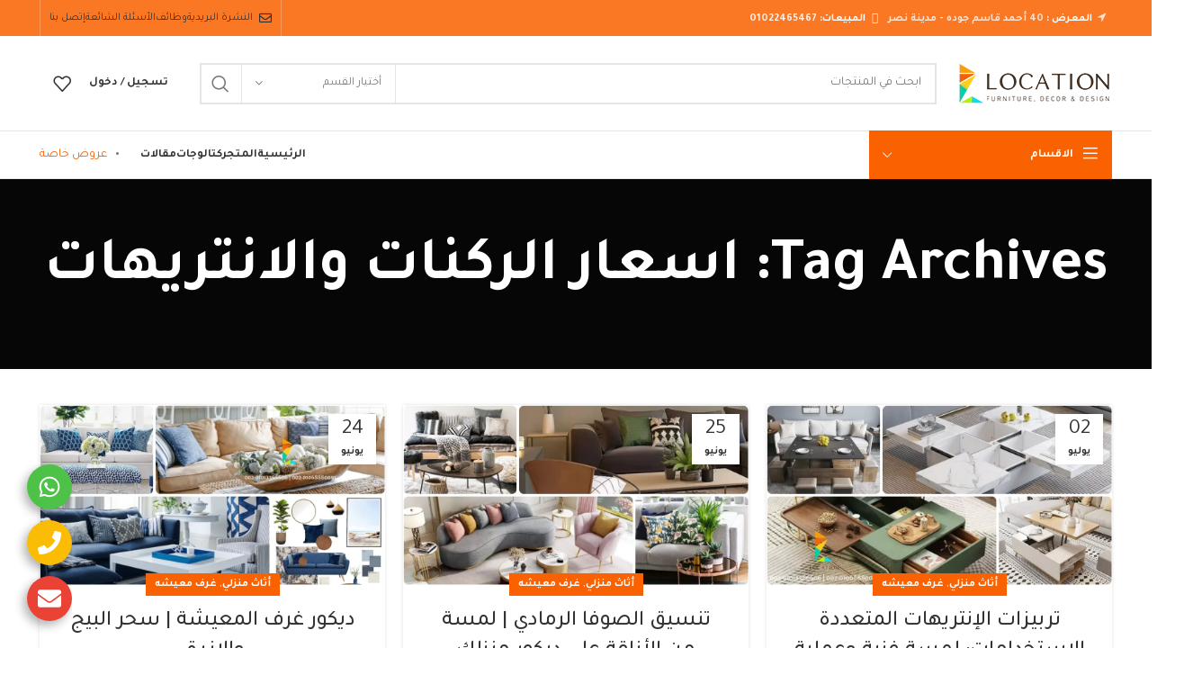

--- FILE ---
content_type: text/html; charset=UTF-8
request_url: https://locationdesign.net/tag/%D8%A7%D8%B3%D8%B9%D8%A7%D8%B1-%D8%A7%D9%84%D8%B1%D9%83%D9%86%D8%A7%D8%AA-%D9%88%D8%A7%D9%84%D8%A7%D9%86%D8%AA%D8%B1%D9%8A%D9%87%D8%A7%D8%AA/page/4/
body_size: 32798
content:
<!DOCTYPE html>
<html dir="rtl" lang="ar" prefix="og: https://ogp.me/ns#">
<head>
	<meta charset="UTF-8">
	<link rel="profile" href="https://gmpg.org/xfn/11">
	<link rel="pingback" href="https://locationdesign.net/xmlrpc.php">

			<script type="83f96b5ac835bb578bdf9a81-text/javascript">window.MSInputMethodContext && document.documentMode && document.write('<script src="https://locationdesign.net/wp-content/themes/woodmart/js/libs/ie11CustomProperties.min.js"><\/script>');</script>
			<style>img:is([sizes="auto" i], [sizes^="auto," i]) { contain-intrinsic-size: 3000px 1500px }</style>
	
<!-- Google Tag Manager for WordPress by gtm4wp.com -->
<script data-cfasync="false" data-pagespeed-no-defer>
	var gtm4wp_datalayer_name = "dataLayer";
	var dataLayer = dataLayer || [];
	const gtm4wp_use_sku_instead = 1;
	const gtm4wp_currency = 'EGP';
	const gtm4wp_product_per_impression = 0;
	const gtm4wp_clear_ecommerce = false;
	const gtm4wp_datalayer_max_timeout = 2000;

	const gtm4wp_scrollerscript_debugmode         = false;
	const gtm4wp_scrollerscript_callbacktime      = 100;
	const gtm4wp_scrollerscript_readerlocation    = 150;
	const gtm4wp_scrollerscript_contentelementid  = "content";
	const gtm4wp_scrollerscript_scannertime       = 60;
</script>
<!-- End Google Tag Manager for WordPress by gtm4wp.com -->
<!-- تحسين محرك البحث بواسطة رانك ماث - https://rankmath.com/ -->
<title>اسعار الركنات والانتريهات - الصفحة 4 من 4 - لوكيشن ديزين</title>
<meta name="description" content="اسعار الركنات والانتريهات - لوكيشن ديزين"/>
<meta name="robots" content="follow, index, max-snippet:-1, max-video-preview:-1, max-image-preview:large"/>
<link rel="canonical" href="https://locationdesign.net/tag/%d8%a7%d8%b3%d8%b9%d8%a7%d8%b1-%d8%a7%d9%84%d8%b1%d9%83%d9%86%d8%a7%d8%aa-%d9%88%d8%a7%d9%84%d8%a7%d9%86%d8%aa%d8%b1%d9%8a%d9%87%d8%a7%d8%aa/page/4/" />
<link rel="prev" href="https://locationdesign.net/tag/%d8%a7%d8%b3%d8%b9%d8%a7%d8%b1-%d8%a7%d9%84%d8%b1%d9%83%d9%86%d8%a7%d8%aa-%d9%88%d8%a7%d9%84%d8%a7%d9%86%d8%aa%d8%b1%d9%8a%d9%87%d8%a7%d8%aa/page/3/" />
<meta property="og:locale" content="ar_AR" />
<meta property="og:type" content="article" />
<meta property="og:title" content="اسعار الركنات والانتريهات - الصفحة 4 من 4 - لوكيشن ديزين" />
<meta property="og:description" content="اسعار الركنات والانتريهات - لوكيشن ديزين" />
<meta property="og:url" content="https://locationdesign.net/tag/%d8%a7%d8%b3%d8%b9%d8%a7%d8%b1-%d8%a7%d9%84%d8%b1%d9%83%d9%86%d8%a7%d8%aa-%d9%88%d8%a7%d9%84%d8%a7%d9%86%d8%aa%d8%b1%d9%8a%d9%87%d8%a7%d8%aa/page/4/" />
<meta property="og:site_name" content="لوكيشن ديزين | أثاث - تصميم - ديكور" />
<meta property="article:publisher" content="https://facebook.com/LocationDesign" />
<meta name="twitter:card" content="summary_large_image" />
<meta name="twitter:title" content="اسعار الركنات والانتريهات - الصفحة 4 من 4 - لوكيشن ديزين" />
<meta name="twitter:description" content="اسعار الركنات والانتريهات - لوكيشن ديزين" />
<meta name="twitter:site" content="@LocationDesign" />
<meta name="twitter:label1" content="مقالات" />
<meta name="twitter:data1" content="38" />
<script type="application/ld+json" class="rank-math-schema">{"@context":"https://schema.org","@graph":[{"@type":"Organization","@id":"https://locationdesign.net/#organization","name":"Location Design","url":"https://locationdesign.net","sameAs":["https://facebook.com/LocationDesign","https://twitter.com/LocationDesign"],"logo":{"@type":"ImageObject","@id":"https://locationdesign.net/#logo","url":"https://locationdesign.net/wp-content/uploads/2020/11/Location-2016-.png","contentUrl":"https://locationdesign.net/wp-content/uploads/2020/11/Location-2016-.png","caption":"\u0644\u0648\u0643\u064a\u0634\u0646 \u062f\u064a\u0632\u064a\u0646 | \u0623\u062b\u0627\u062b - \u062a\u0635\u0645\u064a\u0645 - \u062f\u064a\u0643\u0648\u0631","inLanguage":"ar","width":"456","height":"651"}},{"@type":"WebSite","@id":"https://locationdesign.net/#website","url":"https://locationdesign.net","name":"\u0644\u0648\u0643\u064a\u0634\u0646 \u062f\u064a\u0632\u064a\u0646 | \u0623\u062b\u0627\u062b - \u062a\u0635\u0645\u064a\u0645 - \u062f\u064a\u0643\u0648\u0631","publisher":{"@id":"https://locationdesign.net/#organization"},"inLanguage":"ar"},{"@type":"BreadcrumbList","@id":"https://locationdesign.net/tag/%d8%a7%d8%b3%d8%b9%d8%a7%d8%b1-%d8%a7%d9%84%d8%b1%d9%83%d9%86%d8%a7%d8%aa-%d9%88%d8%a7%d9%84%d8%a7%d9%86%d8%aa%d8%b1%d9%8a%d9%87%d8%a7%d8%aa/page/4/#breadcrumb","itemListElement":[{"@type":"ListItem","position":"1","item":{"@id":"https://locationdesign.net","name":"Home"}},{"@type":"ListItem","position":"2","item":{"@id":"https://locationdesign.net/tag/%d8%a7%d8%b3%d8%b9%d8%a7%d8%b1-%d8%a7%d9%84%d8%b1%d9%83%d9%86%d8%a7%d8%aa-%d9%88%d8%a7%d9%84%d8%a7%d9%86%d8%aa%d8%b1%d9%8a%d9%87%d8%a7%d8%aa/","name":"\u0627\u0633\u0639\u0627\u0631 \u0627\u0644\u0631\u0643\u0646\u0627\u062a \u0648\u0627\u0644\u0627\u0646\u062a\u0631\u064a\u0647\u0627\u062a"}}]},{"@type":"CollectionPage","@id":"https://locationdesign.net/tag/%d8%a7%d8%b3%d8%b9%d8%a7%d8%b1-%d8%a7%d9%84%d8%b1%d9%83%d9%86%d8%a7%d8%aa-%d9%88%d8%a7%d9%84%d8%a7%d9%86%d8%aa%d8%b1%d9%8a%d9%87%d8%a7%d8%aa/page/4/#webpage","url":"https://locationdesign.net/tag/%d8%a7%d8%b3%d8%b9%d8%a7%d8%b1-%d8%a7%d9%84%d8%b1%d9%83%d9%86%d8%a7%d8%aa-%d9%88%d8%a7%d9%84%d8%a7%d9%86%d8%aa%d8%b1%d9%8a%d9%87%d8%a7%d8%aa/page/4/","name":"\u0627\u0633\u0639\u0627\u0631 \u0627\u0644\u0631\u0643\u0646\u0627\u062a \u0648\u0627\u0644\u0627\u0646\u062a\u0631\u064a\u0647\u0627\u062a - \u0627\u0644\u0635\u0641\u062d\u0629 4 \u0645\u0646 4 - \u0644\u0648\u0643\u064a\u0634\u0646 \u062f\u064a\u0632\u064a\u0646","isPartOf":{"@id":"https://locationdesign.net/#website"},"inLanguage":"ar","breadcrumb":{"@id":"https://locationdesign.net/tag/%d8%a7%d8%b3%d8%b9%d8%a7%d8%b1-%d8%a7%d9%84%d8%b1%d9%83%d9%86%d8%a7%d8%aa-%d9%88%d8%a7%d9%84%d8%a7%d9%86%d8%aa%d8%b1%d9%8a%d9%87%d8%a7%d8%aa/page/4/#breadcrumb"}}]}</script>
<!-- /إضافة تحسين محركات البحث لووردبريس Rank Math -->

<link rel='dns-prefetch' href='//player.vimeo.com' />
<link rel='dns-prefetch' href='//w.soundcloud.com' />
<link rel='dns-prefetch' href='//fonts.googleapis.com' />
<link rel='preconnect' href='//i0.wp.com' />
<link rel='preconnect' href='//c0.wp.com' />
<link rel="alternate" type="application/rss+xml" title="لوكيشن ديزين &laquo; الخلاصة" href="https://locationdesign.net/feed/" />
<link rel="alternate" type="application/rss+xml" title="لوكيشن ديزين &laquo; خلاصة التعليقات" href="https://locationdesign.net/comments/feed/" />
<link rel="alternate" type="application/rss+xml" title="لوكيشن ديزين &laquo; اسعار الركنات والانتريهات خلاصة الوسوم" href="https://locationdesign.net/tag/%d8%a7%d8%b3%d8%b9%d8%a7%d8%b1-%d8%a7%d9%84%d8%b1%d9%83%d9%86%d8%a7%d8%aa-%d9%88%d8%a7%d9%84%d8%a7%d9%86%d8%aa%d8%b1%d9%8a%d9%87%d8%a7%d8%aa/feed/" />
<link rel='stylesheet' id='wp-block-library-rtl-css' href='https://c0.wp.com/c/6.8.3/wp-includes/css/dist/block-library/style-rtl.min.css' type='text/css' media='all' />
<style id='classic-theme-styles-inline-css' type='text/css'>
/*! This file is auto-generated */
.wp-block-button__link{color:#fff;background-color:#32373c;border-radius:9999px;box-shadow:none;text-decoration:none;padding:calc(.667em + 2px) calc(1.333em + 2px);font-size:1.125em}.wp-block-file__button{background:#32373c;color:#fff;text-decoration:none}
</style>
<link rel='stylesheet' id='mediaelement-css' href='https://c0.wp.com/c/6.8.3/wp-includes/js/mediaelement/mediaelementplayer-legacy.min.css' type='text/css' media='all' />
<link rel='stylesheet' id='wp-mediaelement-css' href='https://c0.wp.com/c/6.8.3/wp-includes/js/mediaelement/wp-mediaelement.min.css' type='text/css' media='all' />
<style id='jetpack-sharing-buttons-style-inline-css' type='text/css'>
.jetpack-sharing-buttons__services-list{display:flex;flex-direction:row;flex-wrap:wrap;gap:0;list-style-type:none;margin:5px;padding:0}.jetpack-sharing-buttons__services-list.has-small-icon-size{font-size:12px}.jetpack-sharing-buttons__services-list.has-normal-icon-size{font-size:16px}.jetpack-sharing-buttons__services-list.has-large-icon-size{font-size:24px}.jetpack-sharing-buttons__services-list.has-huge-icon-size{font-size:36px}@media print{.jetpack-sharing-buttons__services-list{display:none!important}}.editor-styles-wrapper .wp-block-jetpack-sharing-buttons{gap:0;padding-inline-start:0}ul.jetpack-sharing-buttons__services-list.has-background{padding:1.25em 2.375em}
</style>
<style id='global-styles-inline-css' type='text/css'>
:root{--wp--preset--aspect-ratio--square: 1;--wp--preset--aspect-ratio--4-3: 4/3;--wp--preset--aspect-ratio--3-4: 3/4;--wp--preset--aspect-ratio--3-2: 3/2;--wp--preset--aspect-ratio--2-3: 2/3;--wp--preset--aspect-ratio--16-9: 16/9;--wp--preset--aspect-ratio--9-16: 9/16;--wp--preset--color--black: #000000;--wp--preset--color--cyan-bluish-gray: #abb8c3;--wp--preset--color--white: #ffffff;--wp--preset--color--pale-pink: #f78da7;--wp--preset--color--vivid-red: #cf2e2e;--wp--preset--color--luminous-vivid-orange: #ff6900;--wp--preset--color--luminous-vivid-amber: #fcb900;--wp--preset--color--light-green-cyan: #7bdcb5;--wp--preset--color--vivid-green-cyan: #00d084;--wp--preset--color--pale-cyan-blue: #8ed1fc;--wp--preset--color--vivid-cyan-blue: #0693e3;--wp--preset--color--vivid-purple: #9b51e0;--wp--preset--gradient--vivid-cyan-blue-to-vivid-purple: linear-gradient(135deg,rgba(6,147,227,1) 0%,rgb(155,81,224) 100%);--wp--preset--gradient--light-green-cyan-to-vivid-green-cyan: linear-gradient(135deg,rgb(122,220,180) 0%,rgb(0,208,130) 100%);--wp--preset--gradient--luminous-vivid-amber-to-luminous-vivid-orange: linear-gradient(135deg,rgba(252,185,0,1) 0%,rgba(255,105,0,1) 100%);--wp--preset--gradient--luminous-vivid-orange-to-vivid-red: linear-gradient(135deg,rgba(255,105,0,1) 0%,rgb(207,46,46) 100%);--wp--preset--gradient--very-light-gray-to-cyan-bluish-gray: linear-gradient(135deg,rgb(238,238,238) 0%,rgb(169,184,195) 100%);--wp--preset--gradient--cool-to-warm-spectrum: linear-gradient(135deg,rgb(74,234,220) 0%,rgb(151,120,209) 20%,rgb(207,42,186) 40%,rgb(238,44,130) 60%,rgb(251,105,98) 80%,rgb(254,248,76) 100%);--wp--preset--gradient--blush-light-purple: linear-gradient(135deg,rgb(255,206,236) 0%,rgb(152,150,240) 100%);--wp--preset--gradient--blush-bordeaux: linear-gradient(135deg,rgb(254,205,165) 0%,rgb(254,45,45) 50%,rgb(107,0,62) 100%);--wp--preset--gradient--luminous-dusk: linear-gradient(135deg,rgb(255,203,112) 0%,rgb(199,81,192) 50%,rgb(65,88,208) 100%);--wp--preset--gradient--pale-ocean: linear-gradient(135deg,rgb(255,245,203) 0%,rgb(182,227,212) 50%,rgb(51,167,181) 100%);--wp--preset--gradient--electric-grass: linear-gradient(135deg,rgb(202,248,128) 0%,rgb(113,206,126) 100%);--wp--preset--gradient--midnight: linear-gradient(135deg,rgb(2,3,129) 0%,rgb(40,116,252) 100%);--wp--preset--font-size--small: 13px;--wp--preset--font-size--medium: 20px;--wp--preset--font-size--large: 36px;--wp--preset--font-size--x-large: 42px;--wp--preset--spacing--20: 0.44rem;--wp--preset--spacing--30: 0.67rem;--wp--preset--spacing--40: 1rem;--wp--preset--spacing--50: 1.5rem;--wp--preset--spacing--60: 2.25rem;--wp--preset--spacing--70: 3.38rem;--wp--preset--spacing--80: 5.06rem;--wp--preset--shadow--natural: 6px 6px 9px rgba(0, 0, 0, 0.2);--wp--preset--shadow--deep: 12px 12px 50px rgba(0, 0, 0, 0.4);--wp--preset--shadow--sharp: 6px 6px 0px rgba(0, 0, 0, 0.2);--wp--preset--shadow--outlined: 6px 6px 0px -3px rgba(255, 255, 255, 1), 6px 6px rgba(0, 0, 0, 1);--wp--preset--shadow--crisp: 6px 6px 0px rgba(0, 0, 0, 1);}:where(.is-layout-flex){gap: 0.5em;}:where(.is-layout-grid){gap: 0.5em;}body .is-layout-flex{display: flex;}.is-layout-flex{flex-wrap: wrap;align-items: center;}.is-layout-flex > :is(*, div){margin: 0;}body .is-layout-grid{display: grid;}.is-layout-grid > :is(*, div){margin: 0;}:where(.wp-block-columns.is-layout-flex){gap: 2em;}:where(.wp-block-columns.is-layout-grid){gap: 2em;}:where(.wp-block-post-template.is-layout-flex){gap: 1.25em;}:where(.wp-block-post-template.is-layout-grid){gap: 1.25em;}.has-black-color{color: var(--wp--preset--color--black) !important;}.has-cyan-bluish-gray-color{color: var(--wp--preset--color--cyan-bluish-gray) !important;}.has-white-color{color: var(--wp--preset--color--white) !important;}.has-pale-pink-color{color: var(--wp--preset--color--pale-pink) !important;}.has-vivid-red-color{color: var(--wp--preset--color--vivid-red) !important;}.has-luminous-vivid-orange-color{color: var(--wp--preset--color--luminous-vivid-orange) !important;}.has-luminous-vivid-amber-color{color: var(--wp--preset--color--luminous-vivid-amber) !important;}.has-light-green-cyan-color{color: var(--wp--preset--color--light-green-cyan) !important;}.has-vivid-green-cyan-color{color: var(--wp--preset--color--vivid-green-cyan) !important;}.has-pale-cyan-blue-color{color: var(--wp--preset--color--pale-cyan-blue) !important;}.has-vivid-cyan-blue-color{color: var(--wp--preset--color--vivid-cyan-blue) !important;}.has-vivid-purple-color{color: var(--wp--preset--color--vivid-purple) !important;}.has-black-background-color{background-color: var(--wp--preset--color--black) !important;}.has-cyan-bluish-gray-background-color{background-color: var(--wp--preset--color--cyan-bluish-gray) !important;}.has-white-background-color{background-color: var(--wp--preset--color--white) !important;}.has-pale-pink-background-color{background-color: var(--wp--preset--color--pale-pink) !important;}.has-vivid-red-background-color{background-color: var(--wp--preset--color--vivid-red) !important;}.has-luminous-vivid-orange-background-color{background-color: var(--wp--preset--color--luminous-vivid-orange) !important;}.has-luminous-vivid-amber-background-color{background-color: var(--wp--preset--color--luminous-vivid-amber) !important;}.has-light-green-cyan-background-color{background-color: var(--wp--preset--color--light-green-cyan) !important;}.has-vivid-green-cyan-background-color{background-color: var(--wp--preset--color--vivid-green-cyan) !important;}.has-pale-cyan-blue-background-color{background-color: var(--wp--preset--color--pale-cyan-blue) !important;}.has-vivid-cyan-blue-background-color{background-color: var(--wp--preset--color--vivid-cyan-blue) !important;}.has-vivid-purple-background-color{background-color: var(--wp--preset--color--vivid-purple) !important;}.has-black-border-color{border-color: var(--wp--preset--color--black) !important;}.has-cyan-bluish-gray-border-color{border-color: var(--wp--preset--color--cyan-bluish-gray) !important;}.has-white-border-color{border-color: var(--wp--preset--color--white) !important;}.has-pale-pink-border-color{border-color: var(--wp--preset--color--pale-pink) !important;}.has-vivid-red-border-color{border-color: var(--wp--preset--color--vivid-red) !important;}.has-luminous-vivid-orange-border-color{border-color: var(--wp--preset--color--luminous-vivid-orange) !important;}.has-luminous-vivid-amber-border-color{border-color: var(--wp--preset--color--luminous-vivid-amber) !important;}.has-light-green-cyan-border-color{border-color: var(--wp--preset--color--light-green-cyan) !important;}.has-vivid-green-cyan-border-color{border-color: var(--wp--preset--color--vivid-green-cyan) !important;}.has-pale-cyan-blue-border-color{border-color: var(--wp--preset--color--pale-cyan-blue) !important;}.has-vivid-cyan-blue-border-color{border-color: var(--wp--preset--color--vivid-cyan-blue) !important;}.has-vivid-purple-border-color{border-color: var(--wp--preset--color--vivid-purple) !important;}.has-vivid-cyan-blue-to-vivid-purple-gradient-background{background: var(--wp--preset--gradient--vivid-cyan-blue-to-vivid-purple) !important;}.has-light-green-cyan-to-vivid-green-cyan-gradient-background{background: var(--wp--preset--gradient--light-green-cyan-to-vivid-green-cyan) !important;}.has-luminous-vivid-amber-to-luminous-vivid-orange-gradient-background{background: var(--wp--preset--gradient--luminous-vivid-amber-to-luminous-vivid-orange) !important;}.has-luminous-vivid-orange-to-vivid-red-gradient-background{background: var(--wp--preset--gradient--luminous-vivid-orange-to-vivid-red) !important;}.has-very-light-gray-to-cyan-bluish-gray-gradient-background{background: var(--wp--preset--gradient--very-light-gray-to-cyan-bluish-gray) !important;}.has-cool-to-warm-spectrum-gradient-background{background: var(--wp--preset--gradient--cool-to-warm-spectrum) !important;}.has-blush-light-purple-gradient-background{background: var(--wp--preset--gradient--blush-light-purple) !important;}.has-blush-bordeaux-gradient-background{background: var(--wp--preset--gradient--blush-bordeaux) !important;}.has-luminous-dusk-gradient-background{background: var(--wp--preset--gradient--luminous-dusk) !important;}.has-pale-ocean-gradient-background{background: var(--wp--preset--gradient--pale-ocean) !important;}.has-electric-grass-gradient-background{background: var(--wp--preset--gradient--electric-grass) !important;}.has-midnight-gradient-background{background: var(--wp--preset--gradient--midnight) !important;}.has-small-font-size{font-size: var(--wp--preset--font-size--small) !important;}.has-medium-font-size{font-size: var(--wp--preset--font-size--medium) !important;}.has-large-font-size{font-size: var(--wp--preset--font-size--large) !important;}.has-x-large-font-size{font-size: var(--wp--preset--font-size--x-large) !important;}
:where(.wp-block-post-template.is-layout-flex){gap: 1.25em;}:where(.wp-block-post-template.is-layout-grid){gap: 1.25em;}
:where(.wp-block-columns.is-layout-flex){gap: 2em;}:where(.wp-block-columns.is-layout-grid){gap: 2em;}
:root :where(.wp-block-pullquote){font-size: 1.5em;line-height: 1.6;}
</style>
<link rel='stylesheet' id='messagify-frontend-css' href='https://locationdesign.net/wp-content/plugins/messagify/assets/css/frontend.css' type='text/css' media='all' />
<style id='woocommerce-inline-inline-css' type='text/css'>
.woocommerce form .form-row .required { visibility: visible; }
</style>
<link rel='stylesheet' id='ez-toc-css' href='https://locationdesign.net/wp-content/plugins/easy-table-of-contents/assets/css/screen.min.css' type='text/css' media='all' />
<style id='ez-toc-inline-css' type='text/css'>
div#ez-toc-container .ez-toc-title {font-size: 120%;}div#ez-toc-container .ez-toc-title {font-weight: 500;}div#ez-toc-container ul li , div#ez-toc-container ul li a {font-size: 95%;}div#ez-toc-container ul li , div#ez-toc-container ul li a {font-weight: 500;}div#ez-toc-container nav ul ul li {font-size: 90%;}.ez-toc-box-title {font-weight: bold; margin-bottom: 10px; text-align: center; text-transform: uppercase; letter-spacing: 1px; color: #666; padding-bottom: 5px;position:absolute;top:-4%;left:5%;background-color: inherit;transition: top 0.3s ease;}.ez-toc-box-title.toc-closed {top:-25%;}
.ez-toc-container-direction {direction: ltr;}.ez-toc-counter ul{counter-reset: item ;}.ez-toc-counter nav ul li a::before {content: counters(item, '.', decimal) '. ';display: inline-block;counter-increment: item;flex-grow: 0;flex-shrink: 0;margin-right: .2em; float: left; }.ez-toc-widget-direction {direction: ltr;}.ez-toc-widget-container ul{counter-reset: item ;}.ez-toc-widget-container nav ul li a::before {content: counters(item, '.', decimal) '. ';display: inline-block;counter-increment: item;flex-grow: 0;flex-shrink: 0;margin-right: .2em; float: left; }
</style>
<link rel='stylesheet' id='pwb-styles-frontend-css' href='https://locationdesign.net/wp-content/plugins/perfect-woocommerce-brands/build/frontend/css/style.css' type='text/css' media='all' />
<link rel='stylesheet' id='elementor-frontend-css' href='https://locationdesign.net/wp-content/plugins/elementor/assets/css/frontend.min.css' type='text/css' media='all' />
<style id='elementor-frontend-inline-css' type='text/css'>
.elementor-kit-11177{--e-global-color-primary:#6EC1E4;--e-global-color-secondary:#54595F;--e-global-color-text:#7A7A7A;--e-global-color-accent:#61CE70;--e-global-typography-primary-font-family:"Roboto";--e-global-typography-primary-font-weight:600;--e-global-typography-secondary-font-family:"Roboto Slab";--e-global-typography-secondary-font-weight:400;--e-global-typography-text-font-family:"Roboto";--e-global-typography-text-font-weight:400;--e-global-typography-accent-font-family:"Roboto";--e-global-typography-accent-font-weight:500;}.elementor-section.elementor-section-boxed > .elementor-container{max-width:1140px;}.e-con{--container-max-width:1140px;}.elementor-widget:not(:last-child){margin-block-end:20px;}.elementor-element{--widgets-spacing:20px 20px;--widgets-spacing-row:20px;--widgets-spacing-column:20px;}{}h1.entry-title{display:var(--page-title-display);}@media(max-width:1024px){.elementor-section.elementor-section-boxed > .elementor-container{max-width:1024px;}.e-con{--container-max-width:1024px;}}@media(max-width:767px){.elementor-section.elementor-section-boxed > .elementor-container{max-width:767px;}.e-con{--container-max-width:767px;}}
</style>
<link rel='stylesheet' id='font-awesome-5-all-css' href='https://locationdesign.net/wp-content/plugins/elementor/assets/lib/font-awesome/css/all.min.css' type='text/css' media='all' />
<link rel='stylesheet' id='font-awesome-4-shim-css' href='https://locationdesign.net/wp-content/plugins/elementor/assets/lib/font-awesome/css/v4-shims.min.css' type='text/css' media='all' />
<link rel='stylesheet' id='bootstrap-css' href='https://locationdesign.net/wp-content/themes/woodmart/css/bootstrap-light.min.css' type='text/css' media='all' />
<link rel='stylesheet' id='woodmart-style-css' href='https://locationdesign.net/wp-content/themes/woodmart/css/parts/base-rtl.min.css' type='text/css' media='all' />
<link rel='stylesheet' id='wd-widget-recent-post-comments-css' href='https://locationdesign.net/wp-content/themes/woodmart/css/parts/widget-recent-post-comments-rtl.min.css' type='text/css' media='all' />
<link rel='stylesheet' id='wd-widget-wd-recent-posts-css' href='https://locationdesign.net/wp-content/themes/woodmart/css/parts/widget-wd-recent-posts.min.css' type='text/css' media='all' />
<link rel='stylesheet' id='wd-widget-nav-css' href='https://locationdesign.net/wp-content/themes/woodmart/css/parts/widget-nav.min.css' type='text/css' media='all' />
<link rel='stylesheet' id='wd-widget-wd-layered-nav-css' href='https://locationdesign.net/wp-content/themes/woodmart/css/parts/woo-widget-wd-layered-nav.min.css' type='text/css' media='all' />
<link rel='stylesheet' id='wd-woo-mod-swatches-base-css' href='https://locationdesign.net/wp-content/themes/woodmart/css/parts/woo-mod-swatches-base.min.css' type='text/css' media='all' />
<link rel='stylesheet' id='wd-woo-mod-swatches-filter-css' href='https://locationdesign.net/wp-content/themes/woodmart/css/parts/woo-mod-swatches-filter.min.css' type='text/css' media='all' />
<link rel='stylesheet' id='wd-widget-product-cat-css' href='https://locationdesign.net/wp-content/themes/woodmart/css/parts/woo-widget-product-cat.min.css' type='text/css' media='all' />
<link rel='stylesheet' id='wd-widget-product-list-css' href='https://locationdesign.net/wp-content/themes/woodmart/css/parts/woo-widget-product-list-rtl.min.css' type='text/css' media='all' />
<link rel='stylesheet' id='wd-widget-slider-price-filter-css' href='https://locationdesign.net/wp-content/themes/woodmart/css/parts/woo-widget-slider-price-filter.min.css' type='text/css' media='all' />
<link rel='stylesheet' id='wd-blog-base-css' href='https://locationdesign.net/wp-content/themes/woodmart/css/parts/blog-base-rtl.min.css' type='text/css' media='all' />
<link rel='stylesheet' id='wd-wp-gutenberg-css' href='https://locationdesign.net/wp-content/themes/woodmart/css/parts/wp-gutenberg-rtl.min.css' type='text/css' media='all' />
<link rel='stylesheet' id='wd-elementor-base-css' href='https://locationdesign.net/wp-content/themes/woodmart/css/parts/int-elem-base-rtl.min.css' type='text/css' media='all' />
<link rel='stylesheet' id='wd-notices-fixed-css' href='https://locationdesign.net/wp-content/themes/woodmart/css/parts/woo-opt-sticky-notices.min.css' type='text/css' media='all' />
<link rel='stylesheet' id='wd-woocommerce-base-css' href='https://locationdesign.net/wp-content/themes/woodmart/css/parts/woocommerce-base-rtl.min.css' type='text/css' media='all' />
<link rel='stylesheet' id='wd-mod-star-rating-css' href='https://locationdesign.net/wp-content/themes/woodmart/css/parts/mod-star-rating-rtl.min.css' type='text/css' media='all' />
<link rel='stylesheet' id='wd-woo-el-track-order-css' href='https://locationdesign.net/wp-content/themes/woodmart/css/parts/woo-el-track-order.min.css' type='text/css' media='all' />
<link rel='stylesheet' id='wd-woo-gutenberg-css' href='https://locationdesign.net/wp-content/themes/woodmart/css/parts/woo-gutenberg-rtl.min.css' type='text/css' media='all' />
<link rel='stylesheet' id='child-style-css' href='https://locationdesign.net/wp-content/themes/bedrooms/style.css' type='text/css' media='all' />
<link rel='stylesheet' id='wd-header-base-css' href='https://locationdesign.net/wp-content/themes/woodmart/css/parts/header-base-rtl.min.css' type='text/css' media='all' />
<link rel='stylesheet' id='wd-mod-tools-css' href='https://locationdesign.net/wp-content/themes/woodmart/css/parts/mod-tools.min.css' type='text/css' media='all' />
<link rel='stylesheet' id='wd-header-elements-base-css' href='https://locationdesign.net/wp-content/themes/woodmart/css/parts/header-el-base-rtl.min.css' type='text/css' media='all' />
<link rel='stylesheet' id='wd-social-icons-css' href='https://locationdesign.net/wp-content/themes/woodmart/css/parts/el-social-icons.min.css' type='text/css' media='all' />
<link rel='stylesheet' id='wd-header-search-css' href='https://locationdesign.net/wp-content/themes/woodmart/css/parts/header-el-search-rtl.min.css' type='text/css' media='all' />
<link rel='stylesheet' id='wd-header-search-form-css' href='https://locationdesign.net/wp-content/themes/woodmart/css/parts/header-el-search-form-rtl.min.css' type='text/css' media='all' />
<link rel='stylesheet' id='wd-wd-search-results-css' href='https://locationdesign.net/wp-content/themes/woodmart/css/parts/wd-search-results-rtl.min.css' type='text/css' media='all' />
<link rel='stylesheet' id='wd-wd-search-form-css' href='https://locationdesign.net/wp-content/themes/woodmart/css/parts/wd-search-form-rtl.min.css' type='text/css' media='all' />
<link rel='stylesheet' id='wd-wd-search-cat-css' href='https://locationdesign.net/wp-content/themes/woodmart/css/parts/wd-search-cat-rtl.min.css' type='text/css' media='all' />
<link rel='stylesheet' id='wd-woo-mod-login-form-css' href='https://locationdesign.net/wp-content/themes/woodmart/css/parts/woo-mod-login-form.min.css' type='text/css' media='all' />
<link rel='stylesheet' id='wd-header-my-account-css' href='https://locationdesign.net/wp-content/themes/woodmart/css/parts/header-el-my-account-rtl.min.css' type='text/css' media='all' />
<link rel='stylesheet' id='wd-header-cart-side-css' href='https://locationdesign.net/wp-content/themes/woodmart/css/parts/header-el-cart-side.min.css' type='text/css' media='all' />
<link rel='stylesheet' id='wd-header-categories-nav-css' href='https://locationdesign.net/wp-content/themes/woodmart/css/parts/header-el-category-nav.min.css' type='text/css' media='all' />
<link rel='stylesheet' id='wd-mod-nav-vertical-css' href='https://locationdesign.net/wp-content/themes/woodmart/css/parts/mod-nav-vertical-rtl.min.css' type='text/css' media='all' />
<link rel='stylesheet' id='wd-page-title-css' href='https://locationdesign.net/wp-content/themes/woodmart/css/parts/page-title.min.css' type='text/css' media='all' />
<link rel='stylesheet' id='wd-blog-loop-base-old-css' href='https://locationdesign.net/wp-content/themes/woodmart/css/parts/blog-loop-base-old-rtl.min.css' type='text/css' media='all' />
<link rel='stylesheet' id='wd-blog-loop-design-masonry-css' href='https://locationdesign.net/wp-content/themes/woodmart/css/parts/blog-loop-design-masonry-rtl.min.css' type='text/css' media='all' />
<link rel='stylesheet' id='wd-footer-base-css' href='https://locationdesign.net/wp-content/themes/woodmart/css/parts/footer-base-rtl.min.css' type='text/css' media='all' />
<link rel='stylesheet' id='wd-owl-carousel-css' href='https://locationdesign.net/wp-content/themes/woodmart/css/parts/lib-owl-carousel-rtl.min.css' type='text/css' media='all' />
<link rel='stylesheet' id='wd-brands-css' href='https://locationdesign.net/wp-content/themes/woodmart/css/parts/el-brand.min.css' type='text/css' media='all' />
<link rel='stylesheet' id='wd-header-my-account-sidebar-css' href='https://locationdesign.net/wp-content/themes/woodmart/css/parts/header-el-my-account-sidebar.min.css' type='text/css' media='all' />
<link rel='stylesheet' id='xts-style-theme_settings_default-css' href='https://locationdesign.net/wp-content/uploads/2024/03/xts-theme_settings_default-1710192298.css' type='text/css' media='all' />
<link rel='stylesheet' id='xts-google-fonts-css' href='https://fonts.googleapis.com/css?family=Tajawal%3A400%2C700%2C200%2C500' type='text/css' media='all' />
<script type="83f96b5ac835bb578bdf9a81-text/javascript" src="https://c0.wp.com/c/6.8.3/wp-includes/js/jquery/jquery.min.js" id="jquery-core-js"></script>
<script type="83f96b5ac835bb578bdf9a81-text/javascript" src="https://c0.wp.com/c/6.8.3/wp-includes/js/jquery/jquery-migrate.min.js" id="jquery-migrate-js"></script>
<script type="83f96b5ac835bb578bdf9a81-text/javascript" src="https://locationdesign.net/wp-content/plugins/duracelltomi-google-tag-manager/dist/js/analytics-talk-content-tracking.js" id="gtm4wp-scroll-tracking-js"></script>
<script type="83f96b5ac835bb578bdf9a81-text/javascript" src="https://locationdesign.net/wp-content/themes/woodmart/js/libs/device.min.js" id="wd-device-library-js"></script>
<script type="83f96b5ac835bb578bdf9a81-text/javascript" src="https://locationdesign.net/wp-content/plugins/elementor/assets/lib/font-awesome/js/v4-shims.min.js" id="font-awesome-4-shim-js"></script>
<script type="83f96b5ac835bb578bdf9a81-text/javascript" id="whp8858front.js9121-js-extra">
/* <![CDATA[ */
var whp_local_data = {"add_url":"https:\/\/locationdesign.net\/wp-admin\/post-new.php?post_type=event","ajaxurl":"https:\/\/locationdesign.net\/wp-admin\/admin-ajax.php"};
/* ]]> */
</script>
<script type="83f96b5ac835bb578bdf9a81-text/javascript" src="https://locationdesign.net/wp-content/plugins/wp-security-hardening/modules/js/front.js" id="whp8858front.js9121-js"></script>
<link rel="https://api.w.org/" href="https://locationdesign.net/wp-json/" /><link rel="alternate" title="JSON" type="application/json" href="https://locationdesign.net/wp-json/wp/v2/tags/464" /><link rel="EditURI" type="application/rsd+xml" title="RSD" href="https://locationdesign.net/xmlrpc.php?rsd" />

<!-- Google Tag Manager -->
<script type="83f96b5ac835bb578bdf9a81-text/javascript">(function(w,d,s,l,i){w[l]=w[l]||[];w[l].push({'gtm.start':
new Date().getTime(),event:'gtm.js'});var f=d.getElementsByTagName(s)[0],
j=d.createElement(s),dl=l!='dataLayer'?'&l='+l:'';j.async=true;j.src=
'https://www.googletagmanager.com/gtm.js?id='+i+dl;f.parentNode.insertBefore(j,f);
})(window,document,'script','dataLayer','GTM-WXDX7D');</script>
<!-- End Google Tag Manager -->

<!-- Google Tag Manager for WordPress by gtm4wp.com -->
<!-- GTM Container placement set to automatic -->
<script data-cfasync="false" data-pagespeed-no-defer>
	var dataLayer_content = {"siteID":0,"siteName":"","visitorLoginState":"logged-out","visitorType":"visitor-logged-out","visitorEmail":"","visitorEmailHash":"","visitorRegistrationDate":"","visitorUsername":"","visitorIP":"18.222.108.184","pageTitle":"اسعار الركنات والانتريهات - الصفحة 4 من 4 - لوكيشن ديزين","pagePostType":"post","pagePostType2":"tag-post","browserName":"","browserVersion":"","browserEngineName":"","browserEngineVersion":"","osName":"","osVersion":"","deviceType":"bot","deviceManufacturer":"","deviceModel":"","postCountOnPage":8,"postCountTotal":38,"geoCloudflareCountryCode":"US","weatherCategory":"(no weather data available)","weatherDescription":"(no weather data available)","weatherTemp":0,"weatherPressure":0,"weatherWindSpeed":0,"weatherWindDeg":0,"weatherDataStatus":"No weather data in cache (18.222.108.184)","geoCountryCode":"(no geo data available)","geoCountryName":"(no geo data available)","geoRegionCode":"(no geo data available)","geoRegionName":"(no geo data available)","geoCity":"(no geo data available)","geoZipcode":"(no geo data available)","geoLatitude":"(no geo data available)","geoLongitude":"(no geo data available)","geoFullGeoData":{"success":false,"error":{"code":101,"type":"missing_access_key","info":"You have not supplied an API Access Key. [Required format: access_key=YOUR_ACCESS_KEY]"}},"customerTotalOrders":0,"customerTotalOrderValue":0,"customerFirstName":"","customerLastName":"","customerBillingFirstName":"","customerBillingLastName":"","customerBillingCompany":"","customerBillingAddress1":"","customerBillingAddress2":"","customerBillingCity":"","customerBillingState":"","customerBillingPostcode":"","customerBillingCountry":"","customerBillingEmail":"","customerBillingEmailHash":"","customerBillingPhone":"","customerShippingFirstName":"","customerShippingLastName":"","customerShippingCompany":"","customerShippingAddress1":"","customerShippingAddress2":"","customerShippingCity":"","customerShippingState":"","customerShippingPostcode":"","customerShippingCountry":"","cartContent":{"totals":{"applied_coupons":[],"discount_total":0,"subtotal":0,"total":0},"items":[]}};
	dataLayer.push( dataLayer_content );
</script>
<script data-cfasync="false" data-pagespeed-no-defer>
(function(w,d,s,l,i){w[l]=w[l]||[];w[l].push({'gtm.start':
new Date().getTime(),event:'gtm.js'});var f=d.getElementsByTagName(s)[0],
j=d.createElement(s),dl=l!='dataLayer'?'&l='+l:'';j.async=true;j.src=
'//www.googletagmanager.com/gtm.js?id='+i+dl;f.parentNode.insertBefore(j,f);
})(window,document,'script','dataLayer','GTM-WXDX7D');
</script>
<!-- End Google Tag Manager for WordPress by gtm4wp.com --><!-- Google site verification - Google for WooCommerce -->
<meta name="google-site-verification" content="LUQOFHYvxlwTQIFugArzIhpnrGGC1VfVEsKG0ZEVQ6A" />
					<meta name="viewport" content="width=device-width, initial-scale=1.0, maximum-scale=1.0, user-scalable=no">
										<noscript><style>.woocommerce-product-gallery{ opacity: 1 !important; }</style></noscript>
	<meta name="generator" content="Elementor 3.34.2; features: additional_custom_breakpoints; settings: css_print_method-internal, google_font-enabled, font_display-auto">
<style type="text/css">.recentcomments a{display:inline !important;padding:0 !important;margin:0 !important;}</style>			<style>
				.e-con.e-parent:nth-of-type(n+4):not(.e-lazyloaded):not(.e-no-lazyload),
				.e-con.e-parent:nth-of-type(n+4):not(.e-lazyloaded):not(.e-no-lazyload) * {
					background-image: none !important;
				}
				@media screen and (max-height: 1024px) {
					.e-con.e-parent:nth-of-type(n+3):not(.e-lazyloaded):not(.e-no-lazyload),
					.e-con.e-parent:nth-of-type(n+3):not(.e-lazyloaded):not(.e-no-lazyload) * {
						background-image: none !important;
					}
				}
				@media screen and (max-height: 640px) {
					.e-con.e-parent:nth-of-type(n+2):not(.e-lazyloaded):not(.e-no-lazyload),
					.e-con.e-parent:nth-of-type(n+2):not(.e-lazyloaded):not(.e-no-lazyload) * {
						background-image: none !important;
					}
				}
			</style>
			<link rel="icon" href="https://i0.wp.com/locationdesign.net/wp-content/uploads/2020/11/cropped-locationdesignicon.png?fit=32%2C32&#038;ssl=1" sizes="32x32" />
<link rel="icon" href="https://i0.wp.com/locationdesign.net/wp-content/uploads/2020/11/cropped-locationdesignicon.png?fit=192%2C192&#038;ssl=1" sizes="192x192" />
<link rel="apple-touch-icon" href="https://i0.wp.com/locationdesign.net/wp-content/uploads/2020/11/cropped-locationdesignicon.png?fit=180%2C180&#038;ssl=1" />
<meta name="msapplication-TileImage" content="https://i0.wp.com/locationdesign.net/wp-content/uploads/2020/11/cropped-locationdesignicon.png?fit=270%2C270&#038;ssl=1" />
<style>
		
		</style>			<style id="wd-style-header_564425-css" data-type="wd-style-header_564425">
				:root{
	--wd-top-bar-h: 40px;
	--wd-top-bar-sm-h: 38px;
	--wd-top-bar-sticky-h: 0.001px;

	--wd-header-general-h: 105px;
	--wd-header-general-sm-h: 60px;
	--wd-header-general-sticky-h: 0.001px;

	--wd-header-bottom-h: 52px;
	--wd-header-bottom-sm-h: 0.001px;
	--wd-header-bottom-sticky-h: 0.001px;

	--wd-header-clone-h: 60px;
}

.whb-top-bar .wd-dropdown {
	margin-top: 0px;
}

.whb-top-bar .wd-dropdown:after {
	height: 10px;
}


.whb-header-bottom .wd-dropdown {
	margin-top: 6px;
}

.whb-header-bottom .wd-dropdown:after {
	height: 16px;
}


.whb-header .whb-header-bottom .wd-header-cats {
	margin-top: -1px;
	margin-bottom: -1px;
	height: calc(100% + 2px);
}

.whb-clone.whb-sticked .wd-dropdown {
	margin-top: 10px;
}

.whb-clone.whb-sticked .wd-dropdown:after {
	height: 20px;
}

@media (min-width: 1025px) {
		.whb-top-bar-inner {
		height: 40px;
		max-height: 40px;
	}

		
		.whb-general-header-inner {
		height: 105px;
		max-height: 105px;
	}

		
		.whb-header-bottom-inner {
		height: 52px;
		max-height: 52px;
	}

		
			.whb-clone .whb-general-header-inner {
		height: 60px;
		max-height: 60px;
	}
	
	}

@media (max-width: 1024px) {
		.whb-top-bar-inner {
		height: 38px;
		max-height: 38px;
	}
	
		.whb-general-header-inner {
		height: 60px;
		max-height: 60px;
	}
	
	
			.whb-clone .whb-general-header-inner {
		height: 60px;
		max-height: 60px;
	}
	
	}
		
.whb-top-bar {
	background-color: rgba(250, 97, 1, 0.86);
}

.whb-general-header {
	border-color: rgba(232, 232, 232, 1);border-bottom-width: 1px;border-bottom-style: solid;
}

.whb-header-bottom {
	border-color: rgba(232, 232, 232, 1);border-bottom-width: 1px;border-bottom-style: solid;
}
			</style>
			
		<!-- Global site tag (gtag.js) - Google Ads: AW-944882508 - Google for WooCommerce -->
		<script async src="https://www.googletagmanager.com/gtag/js?id=AW-944882508" type="83f96b5ac835bb578bdf9a81-text/javascript"></script>
		<script type="83f96b5ac835bb578bdf9a81-text/javascript">
			window.dataLayer = window.dataLayer || [];
			function gtag() { dataLayer.push(arguments); }
			gtag( 'consent', 'default', {
				analytics_storage: 'denied',
				ad_storage: 'denied',
				ad_user_data: 'denied',
				ad_personalization: 'denied',
				region: ['AT', 'BE', 'BG', 'HR', 'CY', 'CZ', 'DK', 'EE', 'FI', 'FR', 'DE', 'GR', 'HU', 'IS', 'IE', 'IT', 'LV', 'LI', 'LT', 'LU', 'MT', 'NL', 'NO', 'PL', 'PT', 'RO', 'SK', 'SI', 'ES', 'SE', 'GB', 'CH'],
				wait_for_update: 500,
			} );
			gtag('js', new Date());
			gtag('set', 'developer_id.dOGY3NW', true);
			gtag("config", "AW-944882508", { "groups": "GLA", "send_page_view": false });		</script>

		</head>

<body data-rsssl=1 class="rtl archive paged tag tag-464 paged-4 tag-paged-4 wp-theme-woodmart wp-child-theme-bedrooms theme-woodmart woocommerce-no-js wrapper-full-width  catalog-mode-on categories-accordion-on woodmart-archive-blog woodmart-ajax-shop-on offcanvas-sidebar-mobile offcanvas-sidebar-tablet login-see-prices notifications-sticky elementor-default elementor-kit-11177">
			<script type="83f96b5ac835bb578bdf9a81-text/javascript" id="wd-flicker-fix">// Flicker fix.</script><!-- Google Tag Manager (noscript) -->
<noscript><iframe src="https://www.googletagmanager.com/ns.html?id=GTM-WXDX7D"
height="0" width="0" style="display:none;visibility:hidden"></iframe></noscript>
<!-- End Google Tag Manager (noscript) -->

<!-- GTM Container placement set to automatic -->
<!-- Google Tag Manager (noscript) -->
				<noscript><iframe src="https://www.googletagmanager.com/ns.html?id=GTM-WXDX7D" height="0" width="0" style="display:none;visibility:hidden" aria-hidden="true"></iframe></noscript>
<!-- End Google Tag Manager (noscript) --><script type="83f96b5ac835bb578bdf9a81-text/javascript">
/* <![CDATA[ */
gtag("event", "page_view", {send_to: "GLA"});
/* ]]> */
</script>
	
	
	<div class="website-wrapper">
									<header class="whb-header whb-header_564425 whb-sticky-shadow whb-scroll-slide whb-sticky-clone">
					<div class="whb-main-header">
	
<div class="whb-row whb-top-bar whb-not-sticky-row whb-with-bg whb-without-border whb-color-light whb-flex-flex-middle">
	<div class="container">
		<div class="whb-flex-row whb-top-bar-inner">
			<div class="whb-column whb-col-left whb-visible-lg">
	
<div class="wd-header-text set-cont-mb-s reset-last-child"><strong><i class="fa fa-location-arrow" style="width: 15px; text-align: center; margin-right: 4px;"></i> <span style="color: #ffffff;">المعرض :</span>
40 أحمد قاسم جوده - مدينة نصر
</strong>
<strong><i class="fa fa-mobile" style="width: 15px; text-align: center; margin-right: 4px;"></i> <span style="color: #ffffff;">المبيعات: </span>
<a href="tel:01022465467">01022465467</a>
</strong></div>
</div>
<div class="whb-column whb-col-center whb-visible-lg whb-empty-column">
	</div>
<div class="whb-column whb-col-right whb-visible-lg">
	<div class="wd-header-divider wd-full-height"></div>
<div class="wd-header-nav wd-header-secondary-nav text-right wd-full-height" role="navigation" aria-label="Secondary navigation">
	<ul id="menu-top-bar-right" class="menu wd-nav wd-nav-secondary wd-style-bordered wd-gap-s"><li id="menu-item-884" class="woodmart-open-newsletter menu-item menu-item-type-custom menu-item-object-custom menu-item-884 item-level-0 menu-simple-dropdown wd-event-hover" ><a href="#" class="woodmart-nav-link"><span class="wd-nav-icon fa fa-envelope-o"></span><span class="nav-link-text">النشرة البريدية</span></a></li>
<li id="menu-item-14777" class="menu-item menu-item-type-custom menu-item-object-custom menu-item-14777 item-level-0 menu-simple-dropdown wd-event-hover" ><a href="https://locationdesign.net/jobs" class="woodmart-nav-link"><span class="nav-link-text">وظائف</span></a></li>
<li id="menu-item-9344" class="menu-item menu-item-type-post_type menu-item-object-page menu-item-9344 item-level-0 menu-simple-dropdown wd-event-hover" ><a href="https://locationdesign.net/faqs/" class="woodmart-nav-link"><span class="nav-link-text">الأسئلة الشائعة</span></a></li>
<li id="menu-item-9345" class="menu-item menu-item-type-post_type menu-item-object-page menu-item-9345 item-level-0 menu-simple-dropdown wd-event-hover" ><a href="https://locationdesign.net/contact-us/" class="woodmart-nav-link"><span class="nav-link-text">إتصل بنا</span></a></li>
</ul></div><!--END MAIN-NAV-->
<div class="wd-header-divider wd-full-height"></div></div>
<div class="whb-column whb-col-mobile whb-hidden-lg">
	
			<div class="wd-social-icons icons-design-default icons-size- color-scheme-light social-share social-form-circle text-center">

				
									<a rel="noopener noreferrer nofollow" href="https://www.facebook.com/sharer/sharer.php?u=https://locationdesign.net/multi-use-living-table/" target="_blank" class="wd-social-icon social-facebook" aria-label="Facebook social link">
						<span class="wd-icon"></span>
											</a>
				
									<a rel="noopener noreferrer nofollow" href="https://twitter.com/share?url=https://locationdesign.net/multi-use-living-table/" target="_blank" class="wd-social-icon social-twitter" aria-label="Twitter social link">
						<span class="wd-icon"></span>
											</a>
				
									<a rel="noopener noreferrer nofollow" href="/cdn-cgi/l/email-protection#7e410d0b1c141b1d0a433d161b1d155b4c4e0a16170d5b4c4e160a0a0e0d44515112111d1f0a1711101a1b0d17191050101b0a51130b120a17530b0d1b53121708171019530a1f1c121b51" target="_blank" class="wd-social-icon social-email" aria-label="Email social link">
						<span class="wd-icon"></span>
											</a>
				
				
				
									<a rel="noopener noreferrer nofollow" href="https://pinterest.com/pin/create/button/?url=https://locationdesign.net/multi-use-living-table/&media=https://locationdesign.net/wp-content/uploads/2023/07/ipiccy_image-2023-07-02T170921.143.png&description=%D8%AA%D8%B1%D8%A8%D9%8A%D8%B2%D8%A7%D8%AA+%D8%A7%D9%84%D8%A5%D9%86%D8%AA%D8%B1%D9%8A%D9%87%D8%A7%D8%AA+%D8%A7%D9%84%D9%85%D8%AA%D8%B9%D8%AF%D8%AF%D8%A9+%D8%A7%D9%84%D8%A7%D8%B3%D8%AA%D8%AE%D8%AF%D8%A7%D9%85%D8%A7%D8%AA%3A+%D9%84%D9%85%D8%B3%D8%A9+%D9%81%D9%86%D9%8A%D8%A9+%D9%88%D8%B9%D9%85%D9%84%D9%8A%D8%A9+%D9%84%D9%85%D9%86%D8%B2%D9%84%D9%83" target="_blank" class="wd-social-icon social-pinterest" aria-label="Pinterest social link">
						<span class="wd-icon"></span>
											</a>
				
				
									<a rel="noopener noreferrer nofollow" href="https://www.linkedin.com/shareArticle?mini=true&url=https://locationdesign.net/multi-use-living-table/" target="_blank" class="wd-social-icon social-linkedin" aria-label="Linkedin social link">
						<span class="wd-icon"></span>
											</a>
				
				
				
				
				
				
				
				
				
									<a rel="noopener noreferrer nofollow" href="https://api.whatsapp.com/send?text=https%3A%2F%2Flocationdesign.net%2Fmulti-use-living-table%2F" target="_blank" class="whatsapp-desktop  wd-social-icon social-whatsapp" aria-label="WhatsApp social link">
						<span class="wd-icon"></span>
											</a>
					
					<a rel="noopener noreferrer nofollow" href="whatsapp://send?text=https%3A%2F%2Flocationdesign.net%2Fmulti-use-living-table%2F" target="_blank" class="whatsapp-mobile  wd-social-icon social-whatsapp" aria-label="WhatsApp social link">
						<span class="wd-icon"></span>
											</a>
				
								
								
				
									<a rel="noopener noreferrer nofollow" href="https://telegram.me/share/url?url=https://locationdesign.net/multi-use-living-table/" target="_blank" class="wd-social-icon social-tg" aria-label="Telegram social link">
						<span class="wd-icon"></span>
											</a>
								
				
			</div>

		</div>
		</div>
	</div>
</div>

<div class="whb-row whb-general-header whb-not-sticky-row whb-without-bg whb-border-fullwidth whb-color-dark whb-flex-flex-middle">
	<div class="container">
		<div class="whb-flex-row whb-general-header-inner">
			<div class="whb-column whb-col-left whb-visible-lg">
	<div class="site-logo wd-switch-logo">
	<a href="https://locationdesign.net/" class="wd-logo wd-main-logo" rel="home">
		<img src="https://i0.wp.com/locationdesign.net/wp-content/uploads/2020/11/LocationDesign.png?fit=175%2C44&ssl=1" alt="لوكيشن ديزين" style="max-width: 250px;" />	</a>
					<a href="https://locationdesign.net/" class="wd-logo wd-sticky-logo" rel="home">
			<img src="https://i0.wp.com/locationdesign.net/wp-content/uploads/2020/11/LocationDesign.png?fit=175%2C44&ssl=1" alt="لوكيشن ديزين" style="max-width: 250px;" />		</a>
	</div>
</div>
<div class="whb-column whb-col-center whb-visible-lg">
				<div class="wd-search-form wd-header-search-form wd-display-form whb-9x1ytaxq7aphtb3npidp">
				
				
				<form role="search" method="get" class="searchform  wd-with-cat wd-style-default wd-cat-style-bordered woodmart-ajax-search" action="https://locationdesign.net/"  data-thumbnail="1" data-price="1" data-post_type="product" data-count="20" data-sku="0" data-symbols_count="3">
					<input type="text" class="s" placeholder="ابحث في المنتجات" value="" name="s" aria-label="بحث" title="ابحث في المنتجات" required>
					<input type="hidden" name="post_type" value="product">
								<div class="wd-search-cat wd-scroll">
				<input type="hidden" name="product_cat" value="0">
				<a href="#" rel="nofollow" data-val="0">
					<span>
						أختيار القسم					</span>
				</a>
				<div class="wd-dropdown wd-dropdown-search-cat wd-dropdown-menu wd-scroll-content wd-design-default">
					<ul class="wd-sub-menu">
						<li style="display:none;"><a href="#" data-val="0">أختيار القسم</a></li>
							<li class="cat-item cat-item-279"><a class="pf-value" href="https://locationdesign.net/%d8%a7%d8%ab%d8%a7%d8%ab/" data-val="%d8%a7%d8%ab%d8%a7%d8%ab" data-title="اثاث" >اثاث</a>
<ul class='children'>
	<li class="cat-item cat-item-348"><a class="pf-value" href="https://locationdesign.net/%d8%a7%d8%ab%d8%a7%d8%ab/%d8%ad%d9%85%d8%a7%d9%85%d8%a7%d8%aa/" data-val="%d8%ad%d9%85%d8%a7%d9%85%d8%a7%d8%aa" data-title="حمامات" >حمامات</a>
	<ul class='children'>
	<li class="cat-item cat-item-350"><a class="pf-value" href="https://locationdesign.net/%d8%a7%d8%ab%d8%a7%d8%ab/%d8%ad%d9%85%d8%a7%d9%85%d8%a7%d8%aa/%d9%88%d8%ad%d8%af%d8%a7%d8%aa-%d8%aa%d8%ae%d8%b2%d9%8a%d9%86/" data-val="%d9%88%d8%ad%d8%af%d8%a7%d8%aa-%d8%aa%d8%ae%d8%b2%d9%8a%d9%86" data-title="وحدات تخزين" >وحدات تخزين</a>
</li>
	</ul>
</li>
	<li class="cat-item cat-item-286"><a class="pf-value" href="https://locationdesign.net/%d8%a7%d8%ab%d8%a7%d8%ab/%d8%af%d8%b1%d9%8a%d8%b3%d9%86%d8%ac-%d8%b1%d9%88%d9%85/" data-val="%d8%af%d8%b1%d9%8a%d8%b3%d9%86%d8%ac-%d8%b1%d9%88%d9%85" data-title="دريسنج روم" >دريسنج روم</a>
</li>
	<li class="cat-item cat-item-281"><a class="pf-value" href="https://locationdesign.net/%d8%a7%d8%ab%d8%a7%d8%ab/%d8%ba%d8%b1%d9%81-%d8%a7%d8%b7%d9%81%d8%a7%d9%84/" data-val="%d8%ba%d8%b1%d9%81-%d8%a7%d8%b7%d9%81%d8%a7%d9%84" data-title="غرف اطفال" >غرف اطفال</a>
</li>
	<li class="cat-item cat-item-280"><a class="pf-value" href="https://locationdesign.net/%d8%a7%d8%ab%d8%a7%d8%ab/%d8%ba%d8%b1%d9%81-%d8%b3%d9%81%d8%b1%d9%87/" data-val="%d8%ba%d8%b1%d9%81-%d8%b3%d9%81%d8%b1%d9%87" data-title="غرف سفره" >غرف سفره</a>
</li>
	<li class="cat-item cat-item-1272"><a class="pf-value" href="https://locationdesign.net/%d8%a7%d8%ab%d8%a7%d8%ab/%d8%ba%d8%b1%d9%81-%d8%b4%d8%a8%d8%a7%d8%a8/" data-val="%d8%ba%d8%b1%d9%81-%d8%b4%d8%a8%d8%a7%d8%a8" data-title="غرف شباب" >غرف شباب</a>
</li>
	<li class="cat-item cat-item-282"><a class="pf-value" href="https://locationdesign.net/%d8%a7%d8%ab%d8%a7%d8%ab/%d8%ba%d8%b1%d9%81-%d9%85%d8%b9%d9%8a%d8%b4%d9%87/" data-val="%d8%ba%d8%b1%d9%81-%d9%85%d8%b9%d9%8a%d8%b4%d9%87" data-title="غرف معيشه" >غرف معيشه</a>
	<ul class='children'>
	<li class="cat-item cat-item-283"><a class="pf-value" href="https://locationdesign.net/%d8%a7%d8%ab%d8%a7%d8%ab/%d8%ba%d8%b1%d9%81-%d9%85%d8%b9%d9%8a%d8%b4%d9%87/%d8%a7%d9%86%d8%aa%d8%b1%d9%8a%d9%87%d8%a7%d8%aa/" data-val="%d8%a7%d9%86%d8%aa%d8%b1%d9%8a%d9%87%d8%a7%d8%aa" data-title="انتريهات" >انتريهات</a>
</li>
	<li class="cat-item cat-item-382"><a class="pf-value" href="https://locationdesign.net/%d8%a7%d8%ab%d8%a7%d8%ab/%d8%ba%d8%b1%d9%81-%d9%85%d8%b9%d9%8a%d8%b4%d9%87/%d8%aa%d8%b1%d8%a7%d8%a8%d9%8a%d8%b2%d8%a7%d8%aa-%d9%88%d9%85%d9%83%d8%aa%d8%a8%d8%a7%d8%aa/" data-val="%d8%aa%d8%b1%d8%a7%d8%a8%d9%8a%d8%b2%d8%a7%d8%aa-%d9%88%d9%85%d9%83%d8%aa%d8%a8%d8%a7%d8%aa" data-title="ترابيزات ومكتبات" >ترابيزات ومكتبات</a>
</li>
	<li class="cat-item cat-item-284"><a class="pf-value" href="https://locationdesign.net/%d8%a7%d8%ab%d8%a7%d8%ab/%d8%ba%d8%b1%d9%81-%d9%85%d8%b9%d9%8a%d8%b4%d9%87/%d8%b1%d9%83%d9%86%d8%a7%d8%aa/" data-val="%d8%b1%d9%83%d9%86%d8%a7%d8%aa" data-title="ركنات" >ركنات</a>
</li>
	<li class="cat-item cat-item-1176"><a class="pf-value" href="https://locationdesign.net/%d8%a7%d8%ab%d8%a7%d8%ab/%d8%ba%d8%b1%d9%81-%d9%85%d8%b9%d9%8a%d8%b4%d9%87/%d8%b5%d9%88%d9%81%d8%a7/" data-val="%d8%b5%d9%88%d9%81%d8%a7" data-title="صوفا" >صوفا</a>
</li>
	</ul>
</li>
	<li class="cat-item cat-item-72"><a class="pf-value" href="https://locationdesign.net/%d8%a7%d8%ab%d8%a7%d8%ab/%d8%ba%d8%b1%d9%81-%d9%86%d9%88%d9%85/" data-val="%d8%ba%d8%b1%d9%81-%d9%86%d9%88%d9%85" data-title="غرف نوم" >غرف نوم</a>
	<ul class='children'>
	<li class="cat-item cat-item-73"><a class="pf-value" href="https://locationdesign.net/%d8%a7%d8%ab%d8%a7%d8%ab/%d8%ba%d8%b1%d9%81-%d9%86%d9%88%d9%85/%d8%ba%d8%b1%d9%81-%d9%86%d9%88%d9%85-%d9%85%d9%88%d8%af%d8%b1%d9%86/" data-val="%d8%ba%d8%b1%d9%81-%d9%86%d9%88%d9%85-%d9%85%d9%88%d8%af%d8%b1%d9%86" data-title="غرف نوم مودرن" >غرف نوم مودرن</a>
</li>
	<li class="cat-item cat-item-97"><a class="pf-value" href="https://locationdesign.net/%d8%a7%d8%ab%d8%a7%d8%ab/%d8%ba%d8%b1%d9%81-%d9%86%d9%88%d9%85/%d8%ba%d8%b1%d9%81-%d9%86%d9%88%d9%85-%d9%86%d9%8a%d9%88-%d9%83%d9%84%d8%a7%d8%b3%d9%8a%d9%83/" data-val="%d8%ba%d8%b1%d9%81-%d9%86%d9%88%d9%85-%d9%86%d9%8a%d9%88-%d9%83%d9%84%d8%a7%d8%b3%d9%8a%d9%83" data-title="غرف نوم نيو كلاسيك" >غرف نوم نيو كلاسيك</a>
</li>
	</ul>
</li>
</ul>
</li>
					</ul>
				</div>
			</div>
								<button type="submit" class="searchsubmit">
						<span>
							بحث						</span>
											</button>
				</form>

				
				
									<div class="search-results-wrapper">
						<div class="wd-dropdown-results wd-scroll wd-dropdown">
							<div class="wd-scroll-content"></div>
						</div>
					</div>
				
				
							</div>
		</div>
<div class="whb-column whb-col-right whb-visible-lg">
	<div class="whb-space-element" style="width:15px;"></div><div class="wd-header-my-account wd-tools-element wd-event-hover wd-design-1 wd-account-style-text login-side-opener whb-vssfpylqqax9pvkfnxoz">
			<a href="https://locationdesign.net/my-account/" title="حسابي">
			
				<span class="wd-tools-icon">
									</span>
				<span class="wd-tools-text">
				تسجيل / دخول			</span>

					</a>

			</div>

<div class="wd-header-wishlist wd-tools-element wd-style-icon wd-with-count wd-design-2 whb-a22wdkiy3r40yw2paskq" title="قائمة الأماني">
	<a href="https://locationdesign.net/wishlist/">
		
			<span class="wd-tools-icon">
				
									<span class="wd-tools-count">
						0					</span>
							</span>

			<span class="wd-tools-text">
				قائمة الأماني			</span>

			</a>
</div>
</div>
<div class="whb-column whb-mobile-left whb-hidden-lg">
	<div class="wd-tools-element wd-header-mobile-nav wd-style-icon wd-design-7 whb-g1k0m1tib7raxrwkm1t3">
	<a href="#" rel="nofollow" aria-label="Open mobile menu">
		
		<span class="wd-tools-icon">
					</span>

		<span class="wd-tools-text">Menu</span>

			</a>
</div><!--END wd-header-mobile-nav--></div>
<div class="whb-column whb-mobile-center whb-hidden-lg">
	<div class="site-logo wd-switch-logo">
	<a href="https://locationdesign.net/" class="wd-logo wd-main-logo" rel="home">
		<img src="https://i0.wp.com/locationdesign.net/wp-content/uploads/2020/11/LocationDesign.png?fit=175%2C44&ssl=1" alt="لوكيشن ديزين" style="max-width: 179px;" />	</a>
					<a href="https://locationdesign.net/" class="wd-logo wd-sticky-logo" rel="home">
			<img src="https://i0.wp.com/locationdesign.net/wp-content/uploads/2020/11/LocationDesign.png?fit=175%2C44&ssl=1" alt="لوكيشن ديزين" style="max-width: 179px;" />		</a>
	</div>
</div>
<div class="whb-column whb-mobile-right whb-hidden-lg whb-empty-column">
	</div>
		</div>
	</div>
</div>

<div class="whb-row whb-header-bottom whb-not-sticky-row whb-without-bg whb-border-fullwidth whb-color-dark whb-flex-flex-middle whb-hidden-mobile">
	<div class="container">
		<div class="whb-flex-row whb-header-bottom-inner">
			<div class="whb-column whb-col-left whb-visible-lg">
	
<div class="wd-header-cats wd-style-1 wd-event-hover wd-open-dropdown whb-wjlcubfdmlq3d7jvmt23" role="navigation" aria-label="Header categories navigation">
	<span class="menu-opener color-scheme-light">
					<span class="menu-opener-icon"></span>
		
		<span class="menu-open-label">
			الاقسام		</span>
	</span>
	<div class="wd-dropdown wd-dropdown-cats">
		<ul id="menu-collections" class="menu wd-nav wd-nav-vertical wd-design-default"><li id="menu-item-11546" class="menu-item menu-item-type-taxonomy menu-item-object-product_cat menu-item-has-children menu-item-11546 item-level-0 menu-simple-dropdown wd-event-hover" ><a href="https://locationdesign.net/%d8%a7%d8%ab%d8%a7%d8%ab/%d8%ba%d8%b1%d9%81-%d9%86%d9%88%d9%85/" class="woodmart-nav-link"><img width="150" height="150" src="https://i0.wp.com/locationdesign.net/wp-content/uploads/2022/10/%D8%BA%D8%B1%D9%81-%D9%86%D9%88%D9%85-1.jpg?resize=150%2C150&amp;ssl=1" class="wd-nav-img" alt="غرف-نوم" decoding="async" data-attachment-id="13683" data-permalink="https://locationdesign.net/%d8%ba%d8%b1%d9%81-%d9%86%d9%88%d9%85-3/" data-orig-file="https://i0.wp.com/locationdesign.net/wp-content/uploads/2022/10/%D8%BA%D8%B1%D9%81-%D9%86%D9%88%D9%85-1.jpg?fit=1200%2C630&amp;ssl=1" data-orig-size="1200,630" data-comments-opened="1" data-image-meta="{&quot;aperture&quot;:&quot;0&quot;,&quot;credit&quot;:&quot;&quot;,&quot;camera&quot;:&quot;&quot;,&quot;caption&quot;:&quot;&quot;,&quot;created_timestamp&quot;:&quot;0&quot;,&quot;copyright&quot;:&quot;&quot;,&quot;focal_length&quot;:&quot;0&quot;,&quot;iso&quot;:&quot;0&quot;,&quot;shutter_speed&quot;:&quot;0&quot;,&quot;title&quot;:&quot;&quot;,&quot;orientation&quot;:&quot;0&quot;}" data-image-title="غرف-نوم" data-image-description="" data-image-caption="" data-medium-file="https://i0.wp.com/locationdesign.net/wp-content/uploads/2022/10/%D8%BA%D8%B1%D9%81-%D9%86%D9%88%D9%85-1.jpg?fit=300%2C158&amp;ssl=1" data-large-file="https://i0.wp.com/locationdesign.net/wp-content/uploads/2022/10/%D8%BA%D8%B1%D9%81-%D9%86%D9%88%D9%85-1.jpg?fit=1024%2C538&amp;ssl=1" /><span class="nav-link-text">غرف نوم</span></a><div class="color-scheme-dark wd-design-default wd-dropdown-menu wd-dropdown"><div class="container">
<ul class="wd-sub-menu color-scheme-dark">
	<li id="menu-item-11547" class="menu-item menu-item-type-taxonomy menu-item-object-product_cat menu-item-11547 item-level-1 wd-event-hover" ><a href="https://locationdesign.net/%d8%a7%d8%ab%d8%a7%d8%ab/%d8%ba%d8%b1%d9%81-%d9%86%d9%88%d9%85/%d8%ba%d8%b1%d9%81-%d9%86%d9%88%d9%85-%d9%83%d9%84%d8%a7%d8%b3%d9%8a%d9%83/" class="woodmart-nav-link"><img width="150" height="150" src="https://i0.wp.com/locationdesign.net/wp-content/uploads/2022/10/%D8%BA%D8%B1%D9%81-%D9%86%D9%88%D9%85-1.jpg?resize=150%2C150&amp;ssl=1" class="wd-nav-img" alt="غرف-نوم" decoding="async" data-attachment-id="13683" data-permalink="https://locationdesign.net/%d8%ba%d8%b1%d9%81-%d9%86%d9%88%d9%85-3/" data-orig-file="https://i0.wp.com/locationdesign.net/wp-content/uploads/2022/10/%D8%BA%D8%B1%D9%81-%D9%86%D9%88%D9%85-1.jpg?fit=1200%2C630&amp;ssl=1" data-orig-size="1200,630" data-comments-opened="1" data-image-meta="{&quot;aperture&quot;:&quot;0&quot;,&quot;credit&quot;:&quot;&quot;,&quot;camera&quot;:&quot;&quot;,&quot;caption&quot;:&quot;&quot;,&quot;created_timestamp&quot;:&quot;0&quot;,&quot;copyright&quot;:&quot;&quot;,&quot;focal_length&quot;:&quot;0&quot;,&quot;iso&quot;:&quot;0&quot;,&quot;shutter_speed&quot;:&quot;0&quot;,&quot;title&quot;:&quot;&quot;,&quot;orientation&quot;:&quot;0&quot;}" data-image-title="غرف-نوم" data-image-description="" data-image-caption="" data-medium-file="https://i0.wp.com/locationdesign.net/wp-content/uploads/2022/10/%D8%BA%D8%B1%D9%81-%D9%86%D9%88%D9%85-1.jpg?fit=300%2C158&amp;ssl=1" data-large-file="https://i0.wp.com/locationdesign.net/wp-content/uploads/2022/10/%D8%BA%D8%B1%D9%81-%D9%86%D9%88%D9%85-1.jpg?fit=1024%2C538&amp;ssl=1" />غرف نوم كلاسيك</a></li>
	<li id="menu-item-11548" class="menu-item menu-item-type-taxonomy menu-item-object-product_cat menu-item-11548 item-level-1 wd-event-hover" ><a href="https://locationdesign.net/%d8%a7%d8%ab%d8%a7%d8%ab/%d8%ba%d8%b1%d9%81-%d9%86%d9%88%d9%85/%d8%ba%d8%b1%d9%81-%d9%86%d9%88%d9%85-%d9%85%d9%88%d8%af%d8%b1%d9%86/" class="woodmart-nav-link"><img width="150" height="150" src="https://i0.wp.com/locationdesign.net/wp-content/uploads/2022/10/%D8%BA%D8%B1%D9%81-%D9%86%D9%88%D9%85-1.jpg?resize=150%2C150&amp;ssl=1" class="wd-nav-img" alt="غرف-نوم" decoding="async" data-attachment-id="13683" data-permalink="https://locationdesign.net/%d8%ba%d8%b1%d9%81-%d9%86%d9%88%d9%85-3/" data-orig-file="https://i0.wp.com/locationdesign.net/wp-content/uploads/2022/10/%D8%BA%D8%B1%D9%81-%D9%86%D9%88%D9%85-1.jpg?fit=1200%2C630&amp;ssl=1" data-orig-size="1200,630" data-comments-opened="1" data-image-meta="{&quot;aperture&quot;:&quot;0&quot;,&quot;credit&quot;:&quot;&quot;,&quot;camera&quot;:&quot;&quot;,&quot;caption&quot;:&quot;&quot;,&quot;created_timestamp&quot;:&quot;0&quot;,&quot;copyright&quot;:&quot;&quot;,&quot;focal_length&quot;:&quot;0&quot;,&quot;iso&quot;:&quot;0&quot;,&quot;shutter_speed&quot;:&quot;0&quot;,&quot;title&quot;:&quot;&quot;,&quot;orientation&quot;:&quot;0&quot;}" data-image-title="غرف-نوم" data-image-description="" data-image-caption="" data-medium-file="https://i0.wp.com/locationdesign.net/wp-content/uploads/2022/10/%D8%BA%D8%B1%D9%81-%D9%86%D9%88%D9%85-1.jpg?fit=300%2C158&amp;ssl=1" data-large-file="https://i0.wp.com/locationdesign.net/wp-content/uploads/2022/10/%D8%BA%D8%B1%D9%81-%D9%86%D9%88%D9%85-1.jpg?fit=1024%2C538&amp;ssl=1" />غرف نوم مودرن</a></li>
	<li id="menu-item-11549" class="menu-item menu-item-type-taxonomy menu-item-object-product_cat menu-item-11549 item-level-1 wd-event-hover" ><a href="https://locationdesign.net/%d8%a7%d8%ab%d8%a7%d8%ab/%d8%ba%d8%b1%d9%81-%d9%86%d9%88%d9%85/%d8%ba%d8%b1%d9%81-%d9%86%d9%88%d9%85-%d9%86%d9%8a%d9%88-%d9%83%d9%84%d8%a7%d8%b3%d9%8a%d9%83/" class="woodmart-nav-link"><img width="150" height="150" src="https://i0.wp.com/locationdesign.net/wp-content/uploads/2022/10/%D8%BA%D8%B1%D9%81-%D9%86%D9%88%D9%85-1.jpg?resize=150%2C150&amp;ssl=1" class="wd-nav-img" alt="غرف-نوم" decoding="async" data-attachment-id="13683" data-permalink="https://locationdesign.net/%d8%ba%d8%b1%d9%81-%d9%86%d9%88%d9%85-3/" data-orig-file="https://i0.wp.com/locationdesign.net/wp-content/uploads/2022/10/%D8%BA%D8%B1%D9%81-%D9%86%D9%88%D9%85-1.jpg?fit=1200%2C630&amp;ssl=1" data-orig-size="1200,630" data-comments-opened="1" data-image-meta="{&quot;aperture&quot;:&quot;0&quot;,&quot;credit&quot;:&quot;&quot;,&quot;camera&quot;:&quot;&quot;,&quot;caption&quot;:&quot;&quot;,&quot;created_timestamp&quot;:&quot;0&quot;,&quot;copyright&quot;:&quot;&quot;,&quot;focal_length&quot;:&quot;0&quot;,&quot;iso&quot;:&quot;0&quot;,&quot;shutter_speed&quot;:&quot;0&quot;,&quot;title&quot;:&quot;&quot;,&quot;orientation&quot;:&quot;0&quot;}" data-image-title="غرف-نوم" data-image-description="" data-image-caption="" data-medium-file="https://i0.wp.com/locationdesign.net/wp-content/uploads/2022/10/%D8%BA%D8%B1%D9%81-%D9%86%D9%88%D9%85-1.jpg?fit=300%2C158&amp;ssl=1" data-large-file="https://i0.wp.com/locationdesign.net/wp-content/uploads/2022/10/%D8%BA%D8%B1%D9%81-%D9%86%D9%88%D9%85-1.jpg?fit=1024%2C538&amp;ssl=1" />غرف نوم نيو كلاسيك</a></li>
</ul>
</div>
</div>
</li>
<li id="menu-item-11541" class="menu-item menu-item-type-taxonomy menu-item-object-product_cat menu-item-11541 item-level-0 menu-simple-dropdown wd-event-hover" ><a href="https://locationdesign.net/%d8%a7%d8%ab%d8%a7%d8%ab/%d8%ba%d8%b1%d9%81-%d8%a7%d8%b7%d9%81%d8%a7%d9%84/" class="woodmart-nav-link"><img width="150" height="150" src="https://i0.wp.com/locationdesign.net/wp-content/uploads/2022/10/%D8%BA%D8%B1%D9%81_%D8%A3%D8%B7%D9%81%D8%A7%D9%84-1.jpg?resize=150%2C150&amp;ssl=1" class="wd-nav-img" alt="غرف_أطفال" decoding="async" data-attachment-id="13681" data-permalink="https://locationdesign.net/%d8%ba%d8%b1%d9%81_%d8%a3%d8%b7%d9%81%d8%a7%d9%84-2/" data-orig-file="https://i0.wp.com/locationdesign.net/wp-content/uploads/2022/10/%D8%BA%D8%B1%D9%81_%D8%A3%D8%B7%D9%81%D8%A7%D9%84-1.jpg?fit=1200%2C630&amp;ssl=1" data-orig-size="1200,630" data-comments-opened="1" data-image-meta="{&quot;aperture&quot;:&quot;0&quot;,&quot;credit&quot;:&quot;&quot;,&quot;camera&quot;:&quot;&quot;,&quot;caption&quot;:&quot;&quot;,&quot;created_timestamp&quot;:&quot;0&quot;,&quot;copyright&quot;:&quot;&quot;,&quot;focal_length&quot;:&quot;0&quot;,&quot;iso&quot;:&quot;0&quot;,&quot;shutter_speed&quot;:&quot;0&quot;,&quot;title&quot;:&quot;&quot;,&quot;orientation&quot;:&quot;0&quot;}" data-image-title="غرف_أطفال" data-image-description="" data-image-caption="" data-medium-file="https://i0.wp.com/locationdesign.net/wp-content/uploads/2022/10/%D8%BA%D8%B1%D9%81_%D8%A3%D8%B7%D9%81%D8%A7%D9%84-1.jpg?fit=300%2C158&amp;ssl=1" data-large-file="https://i0.wp.com/locationdesign.net/wp-content/uploads/2022/10/%D8%BA%D8%B1%D9%81_%D8%A3%D8%B7%D9%81%D8%A7%D9%84-1.jpg?fit=1024%2C538&amp;ssl=1" /><span class="nav-link-text">غرف اطفال</span></a></li>
<li id="menu-item-11543" class="menu-item menu-item-type-taxonomy menu-item-object-product_cat menu-item-has-children menu-item-11543 item-level-0 menu-simple-dropdown wd-event-hover" ><a href="https://locationdesign.net/%d8%a7%d8%ab%d8%a7%d8%ab/%d8%ba%d8%b1%d9%81-%d9%85%d8%b9%d9%8a%d8%b4%d9%87/" class="woodmart-nav-link"><img width="150" height="150" src="https://i0.wp.com/locationdesign.net/wp-content/uploads/2022/10/%D8%BA%D8%B1%D9%81-%D9%85%D8%B9%D9%8A%D8%B4%D8%A9-1.jpg?resize=150%2C150&amp;ssl=1" class="wd-nav-img" alt="غرف-معيشة" decoding="async" data-attachment-id="13682" data-permalink="https://locationdesign.net/%d8%ba%d8%b1%d9%81-%d9%85%d8%b9%d9%8a%d8%b4%d8%a9-2/" data-orig-file="https://i0.wp.com/locationdesign.net/wp-content/uploads/2022/10/%D8%BA%D8%B1%D9%81-%D9%85%D8%B9%D9%8A%D8%B4%D8%A9-1.jpg?fit=1200%2C630&amp;ssl=1" data-orig-size="1200,630" data-comments-opened="1" data-image-meta="{&quot;aperture&quot;:&quot;0&quot;,&quot;credit&quot;:&quot;&quot;,&quot;camera&quot;:&quot;&quot;,&quot;caption&quot;:&quot;&quot;,&quot;created_timestamp&quot;:&quot;0&quot;,&quot;copyright&quot;:&quot;&quot;,&quot;focal_length&quot;:&quot;0&quot;,&quot;iso&quot;:&quot;0&quot;,&quot;shutter_speed&quot;:&quot;0&quot;,&quot;title&quot;:&quot;&quot;,&quot;orientation&quot;:&quot;0&quot;}" data-image-title="غرف-معيشة" data-image-description="" data-image-caption="" data-medium-file="https://i0.wp.com/locationdesign.net/wp-content/uploads/2022/10/%D8%BA%D8%B1%D9%81-%D9%85%D8%B9%D9%8A%D8%B4%D8%A9-1.jpg?fit=300%2C158&amp;ssl=1" data-large-file="https://i0.wp.com/locationdesign.net/wp-content/uploads/2022/10/%D8%BA%D8%B1%D9%81-%D9%85%D8%B9%D9%8A%D8%B4%D8%A9-1.jpg?fit=1024%2C538&amp;ssl=1" /><span class="nav-link-text">غرف معيشه</span></a><div class="color-scheme-dark wd-design-default wd-dropdown-menu wd-dropdown"><div class="container">
<ul class="wd-sub-menu color-scheme-dark">
	<li id="menu-item-11544" class="menu-item menu-item-type-taxonomy menu-item-object-product_cat menu-item-11544 item-level-1 wd-event-hover" ><a href="https://locationdesign.net/%d8%a7%d8%ab%d8%a7%d8%ab/%d8%ba%d8%b1%d9%81-%d9%85%d8%b9%d9%8a%d8%b4%d9%87/%d8%a7%d9%86%d8%aa%d8%b1%d9%8a%d9%87%d8%a7%d8%aa/" class="woodmart-nav-link">انتريهات</a></li>
	<li id="menu-item-11545" class="menu-item menu-item-type-taxonomy menu-item-object-product_cat menu-item-11545 item-level-1 wd-event-hover" ><a href="https://locationdesign.net/%d8%a7%d8%ab%d8%a7%d8%ab/%d8%ba%d8%b1%d9%81-%d9%85%d8%b9%d9%8a%d8%b4%d9%87/%d8%b1%d9%83%d9%86%d8%a7%d8%aa/" class="woodmart-nav-link">ركنات</a></li>
</ul>
</div>
</div>
</li>
<li id="menu-item-11540" class="menu-item menu-item-type-taxonomy menu-item-object-product_cat menu-item-11540 item-level-0 menu-simple-dropdown wd-event-hover" ><a href="https://locationdesign.net/%d8%a7%d8%ab%d8%a7%d8%ab/%d8%af%d8%b1%d9%8a%d8%b3%d9%86%d8%ac-%d8%b1%d9%88%d9%85/" class="woodmart-nav-link"><img loading="lazy" width="150" height="150" src="https://i0.wp.com/locationdesign.net/wp-content/uploads/2022/10/%D8%AF%D8%B1%D9%8A%D8%B3%D9%86%D8%AC-%D8%B1%D9%88%D9%85-1.jpg?resize=150%2C150&amp;ssl=1" class="wd-nav-img" alt="دريسنج-روم" decoding="async" data-attachment-id="13680" data-permalink="https://locationdesign.net/%d8%af%d8%b1%d9%8a%d8%b3%d9%86%d8%ac-%d8%b1%d9%88%d9%85-3/" data-orig-file="https://i0.wp.com/locationdesign.net/wp-content/uploads/2022/10/%D8%AF%D8%B1%D9%8A%D8%B3%D9%86%D8%AC-%D8%B1%D9%88%D9%85-1.jpg?fit=1200%2C630&amp;ssl=1" data-orig-size="1200,630" data-comments-opened="1" data-image-meta="{&quot;aperture&quot;:&quot;0&quot;,&quot;credit&quot;:&quot;&quot;,&quot;camera&quot;:&quot;&quot;,&quot;caption&quot;:&quot;&quot;,&quot;created_timestamp&quot;:&quot;0&quot;,&quot;copyright&quot;:&quot;&quot;,&quot;focal_length&quot;:&quot;0&quot;,&quot;iso&quot;:&quot;0&quot;,&quot;shutter_speed&quot;:&quot;0&quot;,&quot;title&quot;:&quot;&quot;,&quot;orientation&quot;:&quot;0&quot;}" data-image-title="دريسنج-روم" data-image-description="" data-image-caption="" data-medium-file="https://i0.wp.com/locationdesign.net/wp-content/uploads/2022/10/%D8%AF%D8%B1%D9%8A%D8%B3%D9%86%D8%AC-%D8%B1%D9%88%D9%85-1.jpg?fit=300%2C158&amp;ssl=1" data-large-file="https://i0.wp.com/locationdesign.net/wp-content/uploads/2022/10/%D8%AF%D8%B1%D9%8A%D8%B3%D9%86%D8%AC-%D8%B1%D9%88%D9%85-1.jpg?fit=1024%2C538&amp;ssl=1" /><span class="nav-link-text">دريسنج روم</span></a></li>
<li id="menu-item-11542" class="menu-item menu-item-type-taxonomy menu-item-object-product_cat menu-item-11542 item-level-0 menu-simple-dropdown wd-event-hover" ><a href="https://locationdesign.net/%d8%a7%d8%ab%d8%a7%d8%ab/%d8%ba%d8%b1%d9%81-%d8%b3%d9%81%d8%b1%d9%87/" class="woodmart-nav-link"><img loading="lazy" width="150" height="150" src="https://i0.wp.com/locationdesign.net/wp-content/uploads/2022/10/%D8%BA%D8%B1%D9%81-%D8%B3%D9%81%D8%B1%D9%87.jpg?resize=150%2C150&amp;ssl=1" class="wd-nav-img" alt="غرف-سفره" decoding="async" data-attachment-id="13685" data-permalink="https://locationdesign.net/%d8%ba%d8%b1%d9%81-%d8%b3%d9%81%d8%b1%d9%87-2/" data-orig-file="https://i0.wp.com/locationdesign.net/wp-content/uploads/2022/10/%D8%BA%D8%B1%D9%81-%D8%B3%D9%81%D8%B1%D9%87.jpg?fit=1200%2C630&amp;ssl=1" data-orig-size="1200,630" data-comments-opened="1" data-image-meta="{&quot;aperture&quot;:&quot;0&quot;,&quot;credit&quot;:&quot;&quot;,&quot;camera&quot;:&quot;&quot;,&quot;caption&quot;:&quot;&quot;,&quot;created_timestamp&quot;:&quot;0&quot;,&quot;copyright&quot;:&quot;&quot;,&quot;focal_length&quot;:&quot;0&quot;,&quot;iso&quot;:&quot;0&quot;,&quot;shutter_speed&quot;:&quot;0&quot;,&quot;title&quot;:&quot;&quot;,&quot;orientation&quot;:&quot;0&quot;}" data-image-title="غرف-سفره" data-image-description="" data-image-caption="" data-medium-file="https://i0.wp.com/locationdesign.net/wp-content/uploads/2022/10/%D8%BA%D8%B1%D9%81-%D8%B3%D9%81%D8%B1%D9%87.jpg?fit=300%2C158&amp;ssl=1" data-large-file="https://i0.wp.com/locationdesign.net/wp-content/uploads/2022/10/%D8%BA%D8%B1%D9%81-%D8%B3%D9%81%D8%B1%D9%87.jpg?fit=1024%2C538&amp;ssl=1" /><span class="nav-link-text">غرف سفره</span></a></li>
<li id="menu-item-11550" class="menu-item menu-item-type-taxonomy menu-item-object-product_cat menu-item-11550 item-level-0 menu-simple-dropdown wd-event-hover" ><a href="https://locationdesign.net/%d8%a7%d8%ab%d8%a7%d8%ab/%d9%85%d8%b7%d8%a7%d8%a8%d8%ae/" class="woodmart-nav-link"><img loading="lazy" width="150" height="150" src="https://i0.wp.com/locationdesign.net/wp-content/uploads/2022/10/%D9%85%D8%B7%D8%A7%D8%A8%D8%AE-1.jpg?resize=150%2C150&amp;ssl=1" class="wd-nav-img" alt="مطابخ" decoding="async" data-attachment-id="13684" data-permalink="https://locationdesign.net/%d9%85%d8%b7%d8%a7%d8%a8%d8%ae-3/" data-orig-file="https://i0.wp.com/locationdesign.net/wp-content/uploads/2022/10/%D9%85%D8%B7%D8%A7%D8%A8%D8%AE-1.jpg?fit=1200%2C630&amp;ssl=1" data-orig-size="1200,630" data-comments-opened="1" data-image-meta="{&quot;aperture&quot;:&quot;0&quot;,&quot;credit&quot;:&quot;&quot;,&quot;camera&quot;:&quot;&quot;,&quot;caption&quot;:&quot;&quot;,&quot;created_timestamp&quot;:&quot;0&quot;,&quot;copyright&quot;:&quot;&quot;,&quot;focal_length&quot;:&quot;0&quot;,&quot;iso&quot;:&quot;0&quot;,&quot;shutter_speed&quot;:&quot;0&quot;,&quot;title&quot;:&quot;&quot;,&quot;orientation&quot;:&quot;0&quot;}" data-image-title="مطابخ" data-image-description="" data-image-caption="" data-medium-file="https://i0.wp.com/locationdesign.net/wp-content/uploads/2022/10/%D9%85%D8%B7%D8%A7%D8%A8%D8%AE-1.jpg?fit=300%2C158&amp;ssl=1" data-large-file="https://i0.wp.com/locationdesign.net/wp-content/uploads/2022/10/%D9%85%D8%B7%D8%A7%D8%A8%D8%AE-1.jpg?fit=1024%2C538&amp;ssl=1" /><span class="nav-link-text">مطابخ</span></a></li>
</ul>	</div>
</div>
</div>
<div class="whb-column whb-col-center whb-visible-lg">
	<div class="wd-header-nav wd-header-main-nav text-left wd-design-1" role="navigation" aria-label="Main navigation">
	<ul id="menu-top" class="menu wd-nav wd-nav-main wd-style-default wd-gap-s"><li id="menu-item-9664" class="menu-item menu-item-type-post_type menu-item-object-page menu-item-9664 item-level-0 menu-simple-dropdown wd-event-hover" ><a href="https://locationdesign.net/homepage/" class="woodmart-nav-link"><span class="nav-link-text">الرئيسية</span></a></li>
<li id="menu-item-9523" class="menu-item menu-item-type-post_type menu-item-object-page menu-item-9523 item-level-0 menu-simple-dropdown wd-event-hover" ><a href="https://locationdesign.net/shop/" class="woodmart-nav-link"><span class="nav-link-text">المتجر</span></a></li>
<li id="menu-item-9521" class="menu-item menu-item-type-custom menu-item-object-custom menu-item-9521 item-level-0 menu-simple-dropdown wd-event-hover" ><a href="#" class="woodmart-nav-link"><span class="nav-link-text">كتالوجات</span></a></li>
<li id="menu-item-9524" class="menu-item menu-item-type-post_type menu-item-object-page current_page_parent menu-item-9524 item-level-0 menu-simple-dropdown wd-event-hover" ><a href="https://locationdesign.net/blog/" class="woodmart-nav-link"><span class="nav-link-text">مقالات</span></a></li>
</ul></div><!--END MAIN-NAV-->
</div>
<div class="whb-column whb-col-right whb-visible-lg">
	
<div class="wd-header-text set-cont-mb-s reset-last-child"><ul class="inline-list inline-list-with-border main-nav-style">
 	<li><a class="color-primary" href="https://locationdesign.net/shop/">عروض خاصة</a></li>
</ul></div>
</div>
<div class="whb-column whb-col-mobile whb-hidden-lg whb-empty-column">
	</div>
		</div>
	</div>
</div>
</div>
				</header>
			
								<div class="main-page-wrapper">
		
						<div class="page-title  page-title-default title-size-default title-design-centered color-scheme-light title-blog" style="">
					<div class="container">
													<h1 class="entry-title title">Tag Archives: اسعار الركنات والانتريهات</h1>
						
						
													<div class="breadcrumbs"><a href="https://locationdesign.net/" rel="v:url" property="v:title">الرئيسية</a> &raquo; <span class="current">Posts Tagged &quot;اسعار الركنات والانتريهات&quot;</span> (Page 4)</div><!-- .breadcrumbs -->											</div>
				</div>
			
		<!-- MAIN CONTENT AREA -->
				<div class="container">
			<div class="row content-layout-wrapper align-items-start">
				

<div class="site-content col-lg-12 col-12 col-md-12" role="main">

	
			
				
					
					
					
				
									<div class="wd-blog-holder blog-pagination-pagination masonry-container wd-spacing-20 row" id="69731e1c2d7b7" data-paged="1" data-source="main_loop">
				
					
											
<article id="post-19454" class="blog-design-masonry blog-post-loop blog-style-bg wd-add-shadow  col-lg-4 col-md-4 col-sm-6 col-12 post-19454 post type-post status-publish format-standard has-post-thumbnail hentry category-253 category-257 tag-425 tag-963 tag----2023 tag---2023 tag-464 tag-1027 tag-1022 tag-1021 tag-1028 tag-1074 tag-1026 tag-955 tag--2023- tag-1025 tag-1073 tag-1075 tag-1076 tag-962 tag-961 tag-960 tag-1063">
	<div class="article-inner">
					<header class="entry-header">
									
					<figure id="carousel-691" class="entry-thumbnail" data-owl-carousel data-hide_pagination_control="yes" data-desktop="1" data-tablet="1" data-tablet_landscape="1" data-mobile="1">
						
							<div class="post-img-wrapp">
								<a href="https://locationdesign.net/multi-use-living-table/">
									<img loading="lazy" width="1024" height="538" src="https://i0.wp.com/locationdesign.net/wp-content/uploads/2023/07/ipiccy_image-2023-07-02T170921.143.png?fit=1024%2C538&amp;ssl=1" class="attachment-large size-large wp-image-19526" alt="تربيزات الإنتريهات" decoding="async" srcset="https://i0.wp.com/locationdesign.net/wp-content/uploads/2023/07/ipiccy_image-2023-07-02T170921.143.png?w=1200&amp;ssl=1 1200w,   https://i0.wp.com/locationdesign.net/wp-content/uploads/2023/07/ipiccy_image-2023-07-02T170921.143.png?resize=300%2C158&amp;ssl=1 300w,   https://i0.wp.com/locationdesign.net/wp-content/uploads/2023/07/ipiccy_image-2023-07-02T170921.143.png?resize=1024%2C538&amp;ssl=1 1024w,   https://i0.wp.com/locationdesign.net/wp-content/uploads/2023/07/ipiccy_image-2023-07-02T170921.143.png?resize=768%2C403&amp;ssl=1 768w,   https://i0.wp.com/locationdesign.net/wp-content/uploads/2023/07/ipiccy_image-2023-07-02T170921.143.png?resize=150%2C79&amp;ssl=1 150w" sizes="(max-width: 1024px) 100vw, 1024px" data-attachment-id="19526" data-permalink="https://locationdesign.net/multi-use-living-table/ipiccy_image-2023-07-02t170921-143/" data-orig-file="https://i0.wp.com/locationdesign.net/wp-content/uploads/2023/07/ipiccy_image-2023-07-02T170921.143.png?fit=1200%2C630&amp;ssl=1" data-orig-size="1200,630" data-comments-opened="1" data-image-meta="{&quot;aperture&quot;:&quot;0&quot;,&quot;credit&quot;:&quot;&quot;,&quot;camera&quot;:&quot;&quot;,&quot;caption&quot;:&quot;&quot;,&quot;created_timestamp&quot;:&quot;0&quot;,&quot;copyright&quot;:&quot;&quot;,&quot;focal_length&quot;:&quot;0&quot;,&quot;iso&quot;:&quot;0&quot;,&quot;shutter_speed&quot;:&quot;0&quot;,&quot;title&quot;:&quot;&quot;,&quot;orientation&quot;:&quot;0&quot;}" data-image-title="تربيزات الإنتريهات" data-image-description="&lt;p&gt;تربيزات الإنتريهات&lt;/p&gt;" data-image-caption="" data-medium-file="https://i0.wp.com/locationdesign.net/wp-content/uploads/2023/07/ipiccy_image-2023-07-02T170921.143.png?fit=300%2C158&amp;ssl=1" data-large-file="https://i0.wp.com/locationdesign.net/wp-content/uploads/2023/07/ipiccy_image-2023-07-02T170921.143.png?fit=1024%2C538&amp;ssl=1" />								</a>
							</div>
							<div class="post-image-mask">
								<span></span>
							</div>

						
					</figure>
				
												<div class="post-date wd-post-date wd-style-with-bg" onclick="if (!window.__cfRLUnblockHandlers) return false; " data-cf-modified-83f96b5ac835bb578bdf9a81-="">
				<span class="post-date-day">
					02				</span>
				<span class="post-date-month">
					يوليو				</span>
			</div>
						
			</header><!-- .entry-header -->

		<div class="article-body-container">
			
									<div class="meta-categories-wrapp"><div class="meta-post-categories wd-post-cat wd-style-with-bg"><a href="https://locationdesign.net/%d8%a3%d8%ab%d8%a7%d8%ab-%d9%85%d9%86%d8%b2%d9%84%d9%8a/" rel="category tag">أثاث منزلي</a>, <a href="https://locationdesign.net/%d8%a3%d8%ab%d8%a7%d8%ab-%d9%85%d9%86%d8%b2%d9%84%d9%8a/%d8%ba%d8%b1%d9%81-%d9%85%d8%b9%d9%8a%d8%b4%d9%87/" rel="category tag">غرف معيشه</a></div></div>
				
									<h3 class="wd-entities-title title post-title">
						<a href="https://locationdesign.net/multi-use-living-table/" rel="bookmark">تربيزات الإنتريهات المتعددة الاستخدامات: لمسة فنية وعملية لمنزلك</a>
					</h3>
				
									<div class="entry-meta wd-entry-meta">
									<ul class="entry-meta-list">
									<li class="modified-date">
								<time class="updated" datetime="2023-07-02T16:17:37+02:00">
			يوليو 2, 2023		</time>
							</li>

					
											<li class="meta-author">
									<span>
							By					</span>

					<img alt='author-avatar' src='https://secure.gravatar.com/avatar/b321d01e2d22b1b043915f28b562ea22e73020b3ad34c9323880df0dfe745d30?s=32&#038;d=mm&#038;r=g' srcset='https://secure.gravatar.com/avatar/b321d01e2d22b1b043915f28b562ea22e73020b3ad34c9323880df0dfe745d30?s=64&#038;d=mm&#038;r=g 2x' class='avatar avatar-32 photo' height='32' width='32' decoding='async'/>		
		<a href="https://locationdesign.net/author/location-design/" rel="author">
			<span class="vcard author author_name">
				<span class="fn">Location Design</span>
			</span>
		</a>
								</li>
					
					
											<li class="meta-reply">
							<a href="https://locationdesign.net/multi-use-living-table/#respond"><span class="replies-count">0</span> <span class="replies-count-label">comments</span></a>						</li>
												</ul>
							</div><!-- .entry-meta -->
											<div class="hovered-social-icons wd-tltp wd-tltp-top">
							<div class="wd-tooltip-label">
								
			<div class="wd-social-icons icons-design-default icons-size-small color-scheme-light social-share social-form-circle text-center">

				
									<a rel="noopener noreferrer nofollow" href="https://www.facebook.com/sharer/sharer.php?u=https://locationdesign.net/multi-use-living-table/" target="_blank" class="wd-social-icon social-facebook" aria-label="Facebook social link">
						<span class="wd-icon"></span>
											</a>
				
									<a rel="noopener noreferrer nofollow" href="https://twitter.com/share?url=https://locationdesign.net/multi-use-living-table/" target="_blank" class="wd-social-icon social-twitter" aria-label="Twitter social link">
						<span class="wd-icon"></span>
											</a>
				
									<a rel="noopener noreferrer nofollow" href="/cdn-cgi/l/email-protection#39064a4c5b535c5a4d047a515c5a521c0b094d51504a1c0b09514d4d494a03161655565a584d5056575d5c4a505e5717575c4d16544c554d50144c4a5c1455504f50575e144d585b555c16" target="_blank" class="wd-social-icon social-email" aria-label="Email social link">
						<span class="wd-icon"></span>
											</a>
				
				
				
									<a rel="noopener noreferrer nofollow" href="https://pinterest.com/pin/create/button/?url=https://locationdesign.net/multi-use-living-table/&media=https://locationdesign.net/wp-content/uploads/2023/07/ipiccy_image-2023-07-02T170921.143.png&description=%D8%AA%D8%B1%D8%A8%D9%8A%D8%B2%D8%A7%D8%AA+%D8%A7%D9%84%D8%A5%D9%86%D8%AA%D8%B1%D9%8A%D9%87%D8%A7%D8%AA+%D8%A7%D9%84%D9%85%D8%AA%D8%B9%D8%AF%D8%AF%D8%A9+%D8%A7%D9%84%D8%A7%D8%B3%D8%AA%D8%AE%D8%AF%D8%A7%D9%85%D8%A7%D8%AA%3A+%D9%84%D9%85%D8%B3%D8%A9+%D9%81%D9%86%D9%8A%D8%A9+%D9%88%D8%B9%D9%85%D9%84%D9%8A%D8%A9+%D9%84%D9%85%D9%86%D8%B2%D9%84%D9%83" target="_blank" class="wd-social-icon social-pinterest" aria-label="Pinterest social link">
						<span class="wd-icon"></span>
											</a>
				
				
									<a rel="noopener noreferrer nofollow" href="https://www.linkedin.com/shareArticle?mini=true&url=https://locationdesign.net/multi-use-living-table/" target="_blank" class="wd-social-icon social-linkedin" aria-label="Linkedin social link">
						<span class="wd-icon"></span>
											</a>
				
				
				
				
				
				
				
				
				
									<a rel="noopener noreferrer nofollow" href="https://api.whatsapp.com/send?text=https%3A%2F%2Flocationdesign.net%2Fmulti-use-living-table%2F" target="_blank" class="whatsapp-desktop  wd-social-icon social-whatsapp" aria-label="WhatsApp social link">
						<span class="wd-icon"></span>
											</a>
					
					<a rel="noopener noreferrer nofollow" href="whatsapp://send?text=https%3A%2F%2Flocationdesign.net%2Fmulti-use-living-table%2F" target="_blank" class="whatsapp-mobile  wd-social-icon social-whatsapp" aria-label="WhatsApp social link">
						<span class="wd-icon"></span>
											</a>
				
								
								
				
									<a rel="noopener noreferrer nofollow" href="https://telegram.me/share/url?url=https://locationdesign.net/multi-use-living-table/" target="_blank" class="wd-social-icon social-tg" aria-label="Telegram social link">
						<span class="wd-icon"></span>
											</a>
								
				
			</div>

									</div>
						</div>
												
							<div class="entry-content wd-entry-content">
					تربيزات الإنتريهات أو طاولات الإستقبال هي قطع أساسية في أي منزل أو مكتب. إذا تم استخدامها بشكل ذكي، فإنها يمكن أن تكون مفيدة جداً وتزيد...<p class="read-more-section"><a class="btn-read-more more-link" href="https://locationdesign.net/multi-use-living-table/">Continue reading</a></p>									</div><!-- .entry-content -->
			
			
					</div>
	</div>
</article><!-- #post -->


											
<article id="post-19206" class="blog-design-masonry blog-post-loop blog-style-bg wd-add-shadow  col-lg-4 col-md-4 col-sm-6 col-12 first  post-19206 post type-post status-publish format-standard has-post-thumbnail hentry category-253 category-257 tag-425 tag-963 tag----2023 tag---2023 tag-464 tag-1027 tag-1022 tag-1021 tag-1028 tag-1026 tag-955 tag--2023- tag-1025 tag-962 tag-961 tag-960 tag-1063">
	<div class="article-inner">
					<header class="entry-header">
									
					<figure id="carousel-468" class="entry-thumbnail" data-owl-carousel data-hide_pagination_control="yes" data-desktop="1" data-tablet="1" data-tablet_landscape="1" data-mobile="1">
						
							<div class="post-img-wrapp">
								<a href="https://locationdesign.net/grey-sofa-decoration/">
									<img loading="lazy" width="1024" height="538" src="https://i0.wp.com/locationdesign.net/wp-content/uploads/2023/06/ipiccy_image-2023-06-25T175123.850.jpg?fit=1024%2C538&amp;ssl=1" class="attachment-large size-large wp-image-19314" alt="الصوفا الرمادي" decoding="async" srcset="https://i0.wp.com/locationdesign.net/wp-content/uploads/2023/06/ipiccy_image-2023-06-25T175123.850.jpg?w=1200&amp;ssl=1 1200w,   https://i0.wp.com/locationdesign.net/wp-content/uploads/2023/06/ipiccy_image-2023-06-25T175123.850.jpg?resize=300%2C158&amp;ssl=1 300w,   https://i0.wp.com/locationdesign.net/wp-content/uploads/2023/06/ipiccy_image-2023-06-25T175123.850.jpg?resize=1024%2C538&amp;ssl=1 1024w,   https://i0.wp.com/locationdesign.net/wp-content/uploads/2023/06/ipiccy_image-2023-06-25T175123.850.jpg?resize=768%2C403&amp;ssl=1 768w,   https://i0.wp.com/locationdesign.net/wp-content/uploads/2023/06/ipiccy_image-2023-06-25T175123.850.jpg?resize=150%2C79&amp;ssl=1 150w" sizes="(max-width: 1024px) 100vw, 1024px" data-attachment-id="19314" data-permalink="https://locationdesign.net/grey-sofa-decoration/ipiccy_image-2023-06-25t175123-850/" data-orig-file="https://i0.wp.com/locationdesign.net/wp-content/uploads/2023/06/ipiccy_image-2023-06-25T175123.850.jpg?fit=1200%2C630&amp;ssl=1" data-orig-size="1200,630" data-comments-opened="1" data-image-meta="{&quot;aperture&quot;:&quot;0&quot;,&quot;credit&quot;:&quot;&quot;,&quot;camera&quot;:&quot;&quot;,&quot;caption&quot;:&quot;&quot;,&quot;created_timestamp&quot;:&quot;0&quot;,&quot;copyright&quot;:&quot;&quot;,&quot;focal_length&quot;:&quot;0&quot;,&quot;iso&quot;:&quot;0&quot;,&quot;shutter_speed&quot;:&quot;0&quot;,&quot;title&quot;:&quot;&quot;,&quot;orientation&quot;:&quot;0&quot;}" data-image-title="الصوفا الرمادي" data-image-description="&lt;p&gt;الصوفا الرمادي&lt;/p&gt;" data-image-caption="" data-medium-file="https://i0.wp.com/locationdesign.net/wp-content/uploads/2023/06/ipiccy_image-2023-06-25T175123.850.jpg?fit=300%2C158&amp;ssl=1" data-large-file="https://i0.wp.com/locationdesign.net/wp-content/uploads/2023/06/ipiccy_image-2023-06-25T175123.850.jpg?fit=1024%2C538&amp;ssl=1" />								</a>
							</div>
							<div class="post-image-mask">
								<span></span>
							</div>

						
					</figure>
				
												<div class="post-date wd-post-date wd-style-with-bg" onclick="if (!window.__cfRLUnblockHandlers) return false; " data-cf-modified-83f96b5ac835bb578bdf9a81-="">
				<span class="post-date-day">
					25				</span>
				<span class="post-date-month">
					يونيو				</span>
			</div>
						
			</header><!-- .entry-header -->

		<div class="article-body-container">
			
									<div class="meta-categories-wrapp"><div class="meta-post-categories wd-post-cat wd-style-with-bg"><a href="https://locationdesign.net/%d8%a3%d8%ab%d8%a7%d8%ab-%d9%85%d9%86%d8%b2%d9%84%d9%8a/" rel="category tag">أثاث منزلي</a>, <a href="https://locationdesign.net/%d8%a3%d8%ab%d8%a7%d8%ab-%d9%85%d9%86%d8%b2%d9%84%d9%8a/%d8%ba%d8%b1%d9%81-%d9%85%d8%b9%d9%8a%d8%b4%d9%87/" rel="category tag">غرف معيشه</a></div></div>
				
									<h3 class="wd-entities-title title post-title">
						<a href="https://locationdesign.net/grey-sofa-decoration/" rel="bookmark">تنسيق الصوفا الرمادي |  لمسة من الأناقة على ديكور منزلك</a>
					</h3>
				
									<div class="entry-meta wd-entry-meta">
									<ul class="entry-meta-list">
									<li class="modified-date">
								<time class="updated" datetime="2023-06-25T17:03:44+02:00">
			يونيو 25, 2023		</time>
							</li>

					
											<li class="meta-author">
									<span>
							By					</span>

					<img alt='author-avatar' src='https://secure.gravatar.com/avatar/b321d01e2d22b1b043915f28b562ea22e73020b3ad34c9323880df0dfe745d30?s=32&#038;d=mm&#038;r=g' srcset='https://secure.gravatar.com/avatar/b321d01e2d22b1b043915f28b562ea22e73020b3ad34c9323880df0dfe745d30?s=64&#038;d=mm&#038;r=g 2x' class='avatar avatar-32 photo' height='32' width='32' decoding='async'/>		
		<a href="https://locationdesign.net/author/location-design/" rel="author">
			<span class="vcard author author_name">
				<span class="fn">Location Design</span>
			</span>
		</a>
								</li>
					
					
											<li class="meta-reply">
							<a href="https://locationdesign.net/grey-sofa-decoration/#respond"><span class="replies-count">0</span> <span class="replies-count-label">comments</span></a>						</li>
												</ul>
							</div><!-- .entry-meta -->
											<div class="hovered-social-icons wd-tltp wd-tltp-top">
							<div class="wd-tooltip-label">
								
			<div class="wd-social-icons icons-design-default icons-size-small color-scheme-light social-share social-form-circle text-center">

				
									<a rel="noopener noreferrer nofollow" href="https://www.facebook.com/sharer/sharer.php?u=https://locationdesign.net/grey-sofa-decoration/" target="_blank" class="wd-social-icon social-facebook" aria-label="Facebook social link">
						<span class="wd-icon"></span>
											</a>
				
									<a rel="noopener noreferrer nofollow" href="https://twitter.com/share?url=https://locationdesign.net/grey-sofa-decoration/" target="_blank" class="wd-social-icon social-twitter" aria-label="Twitter social link">
						<span class="wd-icon"></span>
											</a>
				
									<a rel="noopener noreferrer nofollow" href="/cdn-cgi/l/email-protection#546b2721363e31372069173c31373f716664203c3d277166643c202024276e7b7b383b3735203d3b3a3031273d333a7a3a31207b3326312d79273b3235793031373b2635203d3b3a7b" target="_blank" class="wd-social-icon social-email" aria-label="Email social link">
						<span class="wd-icon"></span>
											</a>
				
				
				
									<a rel="noopener noreferrer nofollow" href="https://pinterest.com/pin/create/button/?url=https://locationdesign.net/grey-sofa-decoration/&media=https://locationdesign.net/wp-content/uploads/2023/06/ipiccy_image-2023-06-25T175123.850.jpg&description=%D8%AA%D9%86%D8%B3%D9%8A%D9%82+%D8%A7%D9%84%D8%B5%D9%88%D9%81%D8%A7+%D8%A7%D9%84%D8%B1%D9%85%D8%A7%D8%AF%D9%8A+%7C++%D9%84%D9%85%D8%B3%D8%A9+%D9%85%D9%86+%D8%A7%D9%84%D8%A3%D9%86%D8%A7%D9%82%D8%A9+%D8%B9%D9%84%D9%89+%D8%AF%D9%8A%D9%83%D9%88%D8%B1+%D9%85%D9%86%D8%B2%D9%84%D9%83" target="_blank" class="wd-social-icon social-pinterest" aria-label="Pinterest social link">
						<span class="wd-icon"></span>
											</a>
				
				
									<a rel="noopener noreferrer nofollow" href="https://www.linkedin.com/shareArticle?mini=true&url=https://locationdesign.net/grey-sofa-decoration/" target="_blank" class="wd-social-icon social-linkedin" aria-label="Linkedin social link">
						<span class="wd-icon"></span>
											</a>
				
				
				
				
				
				
				
				
				
									<a rel="noopener noreferrer nofollow" href="https://api.whatsapp.com/send?text=https%3A%2F%2Flocationdesign.net%2Fgrey-sofa-decoration%2F" target="_blank" class="whatsapp-desktop  wd-social-icon social-whatsapp" aria-label="WhatsApp social link">
						<span class="wd-icon"></span>
											</a>
					
					<a rel="noopener noreferrer nofollow" href="whatsapp://send?text=https%3A%2F%2Flocationdesign.net%2Fgrey-sofa-decoration%2F" target="_blank" class="whatsapp-mobile  wd-social-icon social-whatsapp" aria-label="WhatsApp social link">
						<span class="wd-icon"></span>
											</a>
				
								
								
				
									<a rel="noopener noreferrer nofollow" href="https://telegram.me/share/url?url=https://locationdesign.net/grey-sofa-decoration/" target="_blank" class="wd-social-icon social-tg" aria-label="Telegram social link">
						<span class="wd-icon"></span>
											</a>
								
				
			</div>

									</div>
						</div>
												
							<div class="entry-content wd-entry-content">
					الصوفا الرمادي أصبحت شائعة بشكل متزايد في السنوات الأخيرة ، بفضل قدرتها على التكيف مع مجموعة واسعة من أنماط التصميم الداخلي. سواء كنت ت...<p class="read-more-section"><a class="btn-read-more more-link" href="https://locationdesign.net/grey-sofa-decoration/">Continue reading</a></p>									</div><!-- .entry-content -->
			
			
					</div>
	</div>
</article><!-- #post -->


											
<article id="post-19111" class="blog-design-masonry blog-post-loop blog-style-bg wd-add-shadow  col-lg-4 col-md-4 col-sm-6 col-12 post-19111 post type-post status-publish format-standard has-post-thumbnail hentry category-253 category-257 tag-425 tag-963 tag----2023 tag---2023 tag-464 tag-1027 tag-1022 tag-1021 tag-1028 tag-1026 tag-955 tag--2023- tag-1025 tag-962 tag-961 tag-960 tag-1063">
	<div class="article-inner">
					<header class="entry-header">
									
					<figure id="carousel-243" class="entry-thumbnail" data-owl-carousel data-hide_pagination_control="yes" data-desktop="1" data-tablet="1" data-tablet_landscape="1" data-mobile="1">
						
							<div class="post-img-wrapp">
								<a href="https://locationdesign.net/living-room-decoration/">
									<img loading="lazy" width="1024" height="538" src="https://i0.wp.com/locationdesign.net/wp-content/uploads/2023/06/ipiccy_image-2023-06-25T134134.065.png?fit=1024%2C538&amp;ssl=1" class="attachment-large size-large wp-image-19197" alt="ديكور غرف المعيشة" decoding="async" srcset="https://i0.wp.com/locationdesign.net/wp-content/uploads/2023/06/ipiccy_image-2023-06-25T134134.065.png?w=1200&amp;ssl=1 1200w,   https://i0.wp.com/locationdesign.net/wp-content/uploads/2023/06/ipiccy_image-2023-06-25T134134.065.png?resize=300%2C158&amp;ssl=1 300w,   https://i0.wp.com/locationdesign.net/wp-content/uploads/2023/06/ipiccy_image-2023-06-25T134134.065.png?resize=1024%2C538&amp;ssl=1 1024w,   https://i0.wp.com/locationdesign.net/wp-content/uploads/2023/06/ipiccy_image-2023-06-25T134134.065.png?resize=768%2C403&amp;ssl=1 768w,   https://i0.wp.com/locationdesign.net/wp-content/uploads/2023/06/ipiccy_image-2023-06-25T134134.065.png?resize=150%2C79&amp;ssl=1 150w" sizes="(max-width: 1024px) 100vw, 1024px" data-attachment-id="19197" data-permalink="https://locationdesign.net/living-room-decoration/ipiccy_image-2023-06-25t134134-065/" data-orig-file="https://i0.wp.com/locationdesign.net/wp-content/uploads/2023/06/ipiccy_image-2023-06-25T134134.065.png?fit=1200%2C630&amp;ssl=1" data-orig-size="1200,630" data-comments-opened="1" data-image-meta="{&quot;aperture&quot;:&quot;0&quot;,&quot;credit&quot;:&quot;&quot;,&quot;camera&quot;:&quot;&quot;,&quot;caption&quot;:&quot;&quot;,&quot;created_timestamp&quot;:&quot;0&quot;,&quot;copyright&quot;:&quot;&quot;,&quot;focal_length&quot;:&quot;0&quot;,&quot;iso&quot;:&quot;0&quot;,&quot;shutter_speed&quot;:&quot;0&quot;,&quot;title&quot;:&quot;&quot;,&quot;orientation&quot;:&quot;0&quot;}" data-image-title="ديكور غرف المعيشة" data-image-description="&lt;p&gt;ديكور غرف المعيشة&lt;/p&gt;" data-image-caption="" data-medium-file="https://i0.wp.com/locationdesign.net/wp-content/uploads/2023/06/ipiccy_image-2023-06-25T134134.065.png?fit=300%2C158&amp;ssl=1" data-large-file="https://i0.wp.com/locationdesign.net/wp-content/uploads/2023/06/ipiccy_image-2023-06-25T134134.065.png?fit=1024%2C538&amp;ssl=1" />								</a>
							</div>
							<div class="post-image-mask">
								<span></span>
							</div>

						
					</figure>
				
												<div class="post-date wd-post-date wd-style-with-bg" onclick="if (!window.__cfRLUnblockHandlers) return false; " data-cf-modified-83f96b5ac835bb578bdf9a81-="">
				<span class="post-date-day">
					24				</span>
				<span class="post-date-month">
					يونيو				</span>
			</div>
						
			</header><!-- .entry-header -->

		<div class="article-body-container">
			
									<div class="meta-categories-wrapp"><div class="meta-post-categories wd-post-cat wd-style-with-bg"><a href="https://locationdesign.net/%d8%a3%d8%ab%d8%a7%d8%ab-%d9%85%d9%86%d8%b2%d9%84%d9%8a/" rel="category tag">أثاث منزلي</a>, <a href="https://locationdesign.net/%d8%a3%d8%ab%d8%a7%d8%ab-%d9%85%d9%86%d8%b2%d9%84%d9%8a/%d8%ba%d8%b1%d9%81-%d9%85%d8%b9%d9%8a%d8%b4%d9%87/" rel="category tag">غرف معيشه</a></div></div>
				
									<h3 class="wd-entities-title title post-title">
						<a href="https://locationdesign.net/living-room-decoration/" rel="bookmark">ديكور غرف المعيشة | سحر البيج والازرق</a>
					</h3>
				
									<div class="entry-meta wd-entry-meta">
									<ul class="entry-meta-list">
									<li class="modified-date">
								<time class="updated" datetime="2023-06-25T15:25:39+02:00">
			يونيو 25, 2023		</time>
							</li>

					
											<li class="meta-author">
									<span>
							By					</span>

					<img alt='author-avatar' src='https://secure.gravatar.com/avatar/b321d01e2d22b1b043915f28b562ea22e73020b3ad34c9323880df0dfe745d30?s=32&#038;d=mm&#038;r=g' srcset='https://secure.gravatar.com/avatar/b321d01e2d22b1b043915f28b562ea22e73020b3ad34c9323880df0dfe745d30?s=64&#038;d=mm&#038;r=g 2x' class='avatar avatar-32 photo' height='32' width='32' decoding='async'/>		
		<a href="https://locationdesign.net/author/location-design/" rel="author">
			<span class="vcard author author_name">
				<span class="fn">Location Design</span>
			</span>
		</a>
								</li>
					
					
											<li class="meta-reply">
							<a href="https://locationdesign.net/living-room-decoration/#respond"><span class="replies-count">0</span> <span class="replies-count-label">comments</span></a>						</li>
												</ul>
							</div><!-- .entry-meta -->
											<div class="hovered-social-icons wd-tltp wd-tltp-top">
							<div class="wd-tooltip-label">
								
			<div class="wd-social-icons icons-design-default icons-size-small color-scheme-light social-share social-form-circle text-center">

				
									<a rel="noopener noreferrer nofollow" href="https://www.facebook.com/sharer/sharer.php?u=https://locationdesign.net/living-room-decoration/" target="_blank" class="wd-social-icon social-facebook" aria-label="Facebook social link">
						<span class="wd-icon"></span>
											</a>
				
									<a rel="noopener noreferrer nofollow" href="https://twitter.com/share?url=https://locationdesign.net/living-room-decoration/" target="_blank" class="wd-social-icon social-twitter" aria-label="Twitter social link">
						<span class="wd-icon"></span>
											</a>
				
									<a rel="noopener noreferrer nofollow" href="/cdn-cgi/l/email-protection#a49bd7d1c6cec1c7d099e7ccc1c7cf819694d0cccdd7819694ccd0d0d4d79e8b8bc8cbc7c5d0cdcbcac0c1d7cdc3ca8acac1d08bc8cdd2cdcac389d6cbcbc989c0c1c7cbd6c5d0cdcbca8b" target="_blank" class="wd-social-icon social-email" aria-label="Email social link">
						<span class="wd-icon"></span>
											</a>
				
				
				
									<a rel="noopener noreferrer nofollow" href="https://pinterest.com/pin/create/button/?url=https://locationdesign.net/living-room-decoration/&media=https://locationdesign.net/wp-content/uploads/2023/06/ipiccy_image-2023-06-25T134134.065.png&description=%D8%AF%D9%8A%D9%83%D9%88%D8%B1+%D8%BA%D8%B1%D9%81+%D8%A7%D9%84%D9%85%D8%B9%D9%8A%D8%B4%D8%A9+%7C+%D8%B3%D8%AD%D8%B1+%D8%A7%D9%84%D8%A8%D9%8A%D8%AC+%D9%88%D8%A7%D9%84%D8%A7%D8%B2%D8%B1%D9%82" target="_blank" class="wd-social-icon social-pinterest" aria-label="Pinterest social link">
						<span class="wd-icon"></span>
											</a>
				
				
									<a rel="noopener noreferrer nofollow" href="https://www.linkedin.com/shareArticle?mini=true&url=https://locationdesign.net/living-room-decoration/" target="_blank" class="wd-social-icon social-linkedin" aria-label="Linkedin social link">
						<span class="wd-icon"></span>
											</a>
				
				
				
				
				
				
				
				
				
									<a rel="noopener noreferrer nofollow" href="https://api.whatsapp.com/send?text=https%3A%2F%2Flocationdesign.net%2Fliving-room-decoration%2F" target="_blank" class="whatsapp-desktop  wd-social-icon social-whatsapp" aria-label="WhatsApp social link">
						<span class="wd-icon"></span>
											</a>
					
					<a rel="noopener noreferrer nofollow" href="whatsapp://send?text=https%3A%2F%2Flocationdesign.net%2Fliving-room-decoration%2F" target="_blank" class="whatsapp-mobile  wd-social-icon social-whatsapp" aria-label="WhatsApp social link">
						<span class="wd-icon"></span>
											</a>
				
								
								
				
									<a rel="noopener noreferrer nofollow" href="https://telegram.me/share/url?url=https://locationdesign.net/living-room-decoration/" target="_blank" class="wd-social-icon social-tg" aria-label="Telegram social link">
						<span class="wd-icon"></span>
											</a>
								
				
			</div>

									</div>
						</div>
												
							<div class="entry-content wd-entry-content">
					يعتبر تأثيث وديكور المنازل من الأمور المهمة التي تؤثر على جو المكان وتعبر عن شخصية الساكنين. ويعتبر اللونان البيج والأزرق من الألوان ال...<p class="read-more-section"><a class="btn-read-more more-link" href="https://locationdesign.net/living-room-decoration/">Continue reading</a></p>									</div><!-- .entry-content -->
			
			
					</div>
	</div>
</article><!-- #post -->


											
<article id="post-18944" class="blog-design-masonry blog-post-loop blog-style-bg wd-add-shadow  col-lg-4 col-md-4 col-sm-6 col-12 last  post-18944 post type-post status-publish format-standard has-post-thumbnail hentry category-253 category-260 tag-425 tag-963 tag----2023 tag---2023 tag-464 tag-1027 tag-1022 tag-1021 tag-1028 tag-1026 tag-955 tag--2023- tag-1025 tag-962 tag-961 tag-960 tag-1063">
	<div class="article-inner">
					<header class="entry-header">
									
					<figure id="carousel-873" class="entry-thumbnail" data-owl-carousel data-hide_pagination_control="yes" data-desktop="1" data-tablet="1" data-tablet_landscape="1" data-mobile="1">
						
							<div class="post-img-wrapp">
								<a href="https://locationdesign.net/modern-sofas/">
									<img loading="lazy" width="1024" height="538" src="https://i0.wp.com/locationdesign.net/wp-content/uploads/2023/06/Untitled-1-7.gif?fit=1024%2C538&amp;ssl=1" class="attachment-large size-large wp-image-18952" alt="أنتريهات مودرن" decoding="async" data-attachment-id="18952" data-permalink="https://locationdesign.net/modern-sofas/untitled-1-20/" data-orig-file="https://i0.wp.com/locationdesign.net/wp-content/uploads/2023/06/Untitled-1-7.gif?fit=1200%2C630&amp;ssl=1" data-orig-size="1200,630" data-comments-opened="1" data-image-meta="{&quot;aperture&quot;:&quot;0&quot;,&quot;credit&quot;:&quot;&quot;,&quot;camera&quot;:&quot;&quot;,&quot;caption&quot;:&quot;&quot;,&quot;created_timestamp&quot;:&quot;0&quot;,&quot;copyright&quot;:&quot;&quot;,&quot;focal_length&quot;:&quot;0&quot;,&quot;iso&quot;:&quot;0&quot;,&quot;shutter_speed&quot;:&quot;0&quot;,&quot;title&quot;:&quot;&quot;,&quot;orientation&quot;:&quot;0&quot;}" data-image-title="أنتريهات مودرن" data-image-description="&lt;p&gt;أنتريهات مودرن&lt;/p&gt;" data-image-caption="&lt;p&gt;أنتريهات مودرن&lt;/p&gt;" data-medium-file="https://i0.wp.com/locationdesign.net/wp-content/uploads/2023/06/Untitled-1-7.gif?fit=300%2C158&amp;ssl=1" data-large-file="https://i0.wp.com/locationdesign.net/wp-content/uploads/2023/06/Untitled-1-7.gif?fit=1024%2C538&amp;ssl=1" />								</a>
							</div>
							<div class="post-image-mask">
								<span></span>
							</div>

						
					</figure>
				
												<div class="post-date wd-post-date wd-style-with-bg" onclick="if (!window.__cfRLUnblockHandlers) return false; " data-cf-modified-83f96b5ac835bb578bdf9a81-="">
				<span class="post-date-day">
					22				</span>
				<span class="post-date-month">
					يونيو				</span>
			</div>
						
			</header><!-- .entry-header -->

		<div class="article-body-container">
			
									<div class="meta-categories-wrapp"><div class="meta-post-categories wd-post-cat wd-style-with-bg"><a href="https://locationdesign.net/%d8%a3%d8%ab%d8%a7%d8%ab-%d9%85%d9%86%d8%b2%d9%84%d9%8a/" rel="category tag">أثاث منزلي</a>, <a href="https://locationdesign.net/%d8%a3%d8%ab%d8%a7%d8%ab-%d9%85%d9%86%d8%b2%d9%84%d9%8a/%d8%ba%d8%b1%d9%81-%d9%85%d8%b9%d9%8a%d8%b4%d9%87/%d8%a7%d9%86%d8%aa%d8%b1%d9%8a%d9%87%d8%a7%d8%aa/" rel="category tag">انتريهات</a></div></div>
				
									<h3 class="wd-entities-title title post-title">
						<a href="https://locationdesign.net/modern-sofas/" rel="bookmark">أنتريهات مودرن | 6 ألوان الأكثر استخداما في تصميم أنتريهات مودرن</a>
					</h3>
				
									<div class="entry-meta wd-entry-meta">
									<ul class="entry-meta-list">
									<li class="modified-date">
								<time class="updated" datetime="2023-08-16T15:18:07+02:00">
			أغسطس 16, 2023		</time>
							</li>

					
											<li class="meta-author">
									<span>
							By					</span>

					<img alt='author-avatar' src='https://secure.gravatar.com/avatar/b321d01e2d22b1b043915f28b562ea22e73020b3ad34c9323880df0dfe745d30?s=32&#038;d=mm&#038;r=g' srcset='https://secure.gravatar.com/avatar/b321d01e2d22b1b043915f28b562ea22e73020b3ad34c9323880df0dfe745d30?s=64&#038;d=mm&#038;r=g 2x' class='avatar avatar-32 photo' height='32' width='32' decoding='async'/>		
		<a href="https://locationdesign.net/author/location-design/" rel="author">
			<span class="vcard author author_name">
				<span class="fn">Location Design</span>
			</span>
		</a>
								</li>
					
					
											<li class="meta-reply">
							<a href="https://locationdesign.net/modern-sofas/#respond"><span class="replies-count">0</span> <span class="replies-count-label">comments</span></a>						</li>
												</ul>
							</div><!-- .entry-meta -->
											<div class="hovered-social-icons wd-tltp wd-tltp-top">
							<div class="wd-tooltip-label">
								
			<div class="wd-social-icons icons-design-default icons-size-small color-scheme-light social-share social-form-circle text-center">

				
									<a rel="noopener noreferrer nofollow" href="https://www.facebook.com/sharer/sharer.php?u=https://locationdesign.net/modern-sofas/" target="_blank" class="wd-social-icon social-facebook" aria-label="Facebook social link">
						<span class="wd-icon"></span>
											</a>
				
									<a rel="noopener noreferrer nofollow" href="https://twitter.com/share?url=https://locationdesign.net/modern-sofas/" target="_blank" class="wd-social-icon social-twitter" aria-label="Twitter social link">
						<span class="wd-icon"></span>
											</a>
				
									<a rel="noopener noreferrer nofollow" href="/cdn-cgi/l/email-protection#7b44080e19111e180f4638131e18105e494b0f1312085e494b130f0f0b084154541714181a0f1214151f1e08121c1555151e0f5416141f1e09155608141d1a0854" target="_blank" class="wd-social-icon social-email" aria-label="Email social link">
						<span class="wd-icon"></span>
											</a>
				
				
				
									<a rel="noopener noreferrer nofollow" href="https://pinterest.com/pin/create/button/?url=https://locationdesign.net/modern-sofas/&media=https://locationdesign.net/wp-content/uploads/2023/06/Untitled-1-7.gif&description=%D8%A3%D9%86%D8%AA%D8%B1%D9%8A%D9%87%D8%A7%D8%AA+%D9%85%D9%88%D8%AF%D8%B1%D9%86+%7C+6+%D8%A3%D9%84%D9%88%D8%A7%D9%86+%D8%A7%D9%84%D8%A3%D9%83%D8%AB%D8%B1+%D8%A7%D8%B3%D8%AA%D8%AE%D8%AF%D8%A7%D9%85%D8%A7+%D9%81%D9%8A+%D8%AA%D8%B5%D9%85%D9%8A%D9%85+%D8%A3%D9%86%D8%AA%D8%B1%D9%8A%D9%87%D8%A7%D8%AA+%D9%85%D9%88%D8%AF%D8%B1%D9%86" target="_blank" class="wd-social-icon social-pinterest" aria-label="Pinterest social link">
						<span class="wd-icon"></span>
											</a>
				
				
									<a rel="noopener noreferrer nofollow" href="https://www.linkedin.com/shareArticle?mini=true&url=https://locationdesign.net/modern-sofas/" target="_blank" class="wd-social-icon social-linkedin" aria-label="Linkedin social link">
						<span class="wd-icon"></span>
											</a>
				
				
				
				
				
				
				
				
				
									<a rel="noopener noreferrer nofollow" href="https://api.whatsapp.com/send?text=https%3A%2F%2Flocationdesign.net%2Fmodern-sofas%2F" target="_blank" class="whatsapp-desktop  wd-social-icon social-whatsapp" aria-label="WhatsApp social link">
						<span class="wd-icon"></span>
											</a>
					
					<a rel="noopener noreferrer nofollow" href="whatsapp://send?text=https%3A%2F%2Flocationdesign.net%2Fmodern-sofas%2F" target="_blank" class="whatsapp-mobile  wd-social-icon social-whatsapp" aria-label="WhatsApp social link">
						<span class="wd-icon"></span>
											</a>
				
								
								
				
									<a rel="noopener noreferrer nofollow" href="https://telegram.me/share/url?url=https://locationdesign.net/modern-sofas/" target="_blank" class="wd-social-icon social-tg" aria-label="Telegram social link">
						<span class="wd-icon"></span>
											</a>
								
				
			</div>

									</div>
						</div>
												
							<div class="entry-content wd-entry-content">
					
اذا كنت تبحث عن أنتريهات مودرن ، نحن نقدم العديد من التصاميم المختلفة، مصنوعة من خامات عالية الجودة وبألوان متنوعة، وتناسب...<p class="read-more-section"><a class="btn-read-more more-link" href="https://locationdesign.net/modern-sofas/">Continue reading</a></p>									</div><!-- .entry-content -->
			
			
					</div>
	</div>
</article><!-- #post -->


											
<article id="post-17009" class="blog-design-masonry blog-post-loop blog-style-bg wd-add-shadow  col-lg-4 col-md-4 col-sm-6 col-12 first  post-17009 post type-post status-publish format-standard has-post-thumbnail hentry category-261 category-257 tag----2023 tag---2023 tag-464 tag-463 tag-821 tag-459 tag-460 tag-814 tag-----l tag-461 tag-337 tag-815 tag-342 tag-462 tag-457 tag-812 tag-806 tag-810 tag-829 tag-818">
	<div class="article-inner">
					<header class="entry-header">
									
					<figure id="carousel-845" class="entry-thumbnail" data-owl-carousel data-hide_pagination_control="yes" data-desktop="1" data-tablet="1" data-tablet_landscape="1" data-mobile="1">
						
							<div class="post-img-wrapp">
								<a href="https://locationdesign.net/%d8%b1%d9%83%d9%86%d8%a7%d8%aa-%d9%85%d9%88%d8%af%d8%b1%d9%86-%d8%a8%d8%a3%d9%81%d8%b6%d9%84-%d8%a7%d8%b3%d8%b9%d8%a7%d8%b1-%d9%81%d9%8a-%d9%85%d8%b5%d8%b1-%d8%a3%d9%81%d8%b6%d9%84-80-%d8%b1%d9%83/">
									<img loading="lazy" width="1024" height="538" src="https://i0.wp.com/locationdesign.net/wp-content/uploads/2023/06/ipiccy_image-2023-07-16T191339.488.png?fit=1024%2C538&amp;ssl=1" class="attachment-large size-large wp-image-20703" alt="ركنات مودرن" decoding="async" srcset="https://i0.wp.com/locationdesign.net/wp-content/uploads/2023/06/ipiccy_image-2023-07-16T191339.488.png?w=1200&amp;ssl=1 1200w,   https://i0.wp.com/locationdesign.net/wp-content/uploads/2023/06/ipiccy_image-2023-07-16T191339.488.png?resize=300%2C158&amp;ssl=1 300w,   https://i0.wp.com/locationdesign.net/wp-content/uploads/2023/06/ipiccy_image-2023-07-16T191339.488.png?resize=1024%2C538&amp;ssl=1 1024w,   https://i0.wp.com/locationdesign.net/wp-content/uploads/2023/06/ipiccy_image-2023-07-16T191339.488.png?resize=768%2C403&amp;ssl=1 768w,   https://i0.wp.com/locationdesign.net/wp-content/uploads/2023/06/ipiccy_image-2023-07-16T191339.488.png?resize=150%2C79&amp;ssl=1 150w" sizes="(max-width: 1024px) 100vw, 1024px" data-attachment-id="20703" data-permalink="https://locationdesign.net/%d8%b1%d9%83%d9%86%d8%a7%d8%aa-%d9%85%d9%88%d8%af%d8%b1%d9%86-%d8%a8%d8%a3%d9%81%d8%b6%d9%84-%d8%a7%d8%b3%d8%b9%d8%a7%d8%b1-%d9%81%d9%8a-%d9%85%d8%b5%d8%b1-%d8%a3%d9%81%d8%b6%d9%84-80-%d8%b1%d9%83/ipiccy_image-2023-07-16t191339-488/" data-orig-file="https://i0.wp.com/locationdesign.net/wp-content/uploads/2023/06/ipiccy_image-2023-07-16T191339.488.png?fit=1200%2C630&amp;ssl=1" data-orig-size="1200,630" data-comments-opened="1" data-image-meta="{&quot;aperture&quot;:&quot;0&quot;,&quot;credit&quot;:&quot;&quot;,&quot;camera&quot;:&quot;&quot;,&quot;caption&quot;:&quot;&quot;,&quot;created_timestamp&quot;:&quot;0&quot;,&quot;copyright&quot;:&quot;&quot;,&quot;focal_length&quot;:&quot;0&quot;,&quot;iso&quot;:&quot;0&quot;,&quot;shutter_speed&quot;:&quot;0&quot;,&quot;title&quot;:&quot;&quot;,&quot;orientation&quot;:&quot;0&quot;}" data-image-title="ركنات مودرن" data-image-description="&lt;p&gt;ركنات مودرن&lt;/p&gt;" data-image-caption="" data-medium-file="https://i0.wp.com/locationdesign.net/wp-content/uploads/2023/06/ipiccy_image-2023-07-16T191339.488.png?fit=300%2C158&amp;ssl=1" data-large-file="https://i0.wp.com/locationdesign.net/wp-content/uploads/2023/06/ipiccy_image-2023-07-16T191339.488.png?fit=1024%2C538&amp;ssl=1" />								</a>
							</div>
							<div class="post-image-mask">
								<span></span>
							</div>

						
					</figure>
				
												<div class="post-date wd-post-date wd-style-with-bg" onclick="if (!window.__cfRLUnblockHandlers) return false; " data-cf-modified-83f96b5ac835bb578bdf9a81-="">
				<span class="post-date-day">
					06				</span>
				<span class="post-date-month">
					يونيو				</span>
			</div>
						
			</header><!-- .entry-header -->

		<div class="article-body-container">
			
									<div class="meta-categories-wrapp"><div class="meta-post-categories wd-post-cat wd-style-with-bg"><a href="https://locationdesign.net/%d8%a3%d8%ab%d8%a7%d8%ab-%d9%85%d9%86%d8%b2%d9%84%d9%8a/%d8%ba%d8%b1%d9%81-%d9%85%d8%b9%d9%8a%d8%b4%d9%87/%d8%b1%d9%83%d9%86%d8%a7%d8%aa/" rel="category tag">ركنات</a>, <a href="https://locationdesign.net/%d8%a3%d8%ab%d8%a7%d8%ab-%d9%85%d9%86%d8%b2%d9%84%d9%8a/%d8%ba%d8%b1%d9%81-%d9%85%d8%b9%d9%8a%d8%b4%d9%87/" rel="category tag">غرف معيشه</a></div></div>
				
									<h3 class="wd-entities-title title post-title">
						<a href="https://locationdesign.net/%d8%b1%d9%83%d9%86%d8%a7%d8%aa-%d9%85%d9%88%d8%af%d8%b1%d9%86-%d8%a8%d8%a3%d9%81%d8%b6%d9%84-%d8%a7%d8%b3%d8%b9%d8%a7%d8%b1-%d9%81%d9%8a-%d9%85%d8%b5%d8%b1-%d8%a3%d9%81%d8%b6%d9%84-80-%d8%b1%d9%83/" rel="bookmark">ركنات مودرن بأفضل اسعار | أفضل 80 ركنة مودرن للبيع</a>
					</h3>
				
									<div class="entry-meta wd-entry-meta">
									<ul class="entry-meta-list">
									<li class="modified-date">
								<time class="updated" datetime="2023-07-16T18:25:06+02:00">
			يوليو 16, 2023		</time>
							</li>

					
											<li class="meta-author">
									<span>
							By					</span>

					<img alt='author-avatar' src='https://secure.gravatar.com/avatar/b321d01e2d22b1b043915f28b562ea22e73020b3ad34c9323880df0dfe745d30?s=32&#038;d=mm&#038;r=g' srcset='https://secure.gravatar.com/avatar/b321d01e2d22b1b043915f28b562ea22e73020b3ad34c9323880df0dfe745d30?s=64&#038;d=mm&#038;r=g 2x' class='avatar avatar-32 photo' height='32' width='32' decoding='async'/>		
		<a href="https://locationdesign.net/author/location-design/" rel="author">
			<span class="vcard author author_name">
				<span class="fn">Location Design</span>
			</span>
		</a>
								</li>
					
					
											<li class="meta-reply">
							<a href="https://locationdesign.net/%d8%b1%d9%83%d9%86%d8%a7%d8%aa-%d9%85%d9%88%d8%af%d8%b1%d9%86-%d8%a8%d8%a3%d9%81%d8%b6%d9%84-%d8%a7%d8%b3%d8%b9%d8%a7%d8%b1-%d9%81%d9%8a-%d9%85%d8%b5%d8%b1-%d8%a3%d9%81%d8%b6%d9%84-80-%d8%b1%d9%83/#respond"><span class="replies-count">0</span> <span class="replies-count-label">comments</span></a>						</li>
												</ul>
							</div><!-- .entry-meta -->
											<div class="hovered-social-icons wd-tltp wd-tltp-top">
							<div class="wd-tooltip-label">
								
			<div class="wd-social-icons icons-design-default icons-size-small color-scheme-light social-share social-form-circle text-center">

				
									<a rel="noopener noreferrer nofollow" href="https://www.facebook.com/sharer/sharer.php?u=https://locationdesign.net/%d8%b1%d9%83%d9%86%d8%a7%d8%aa-%d9%85%d9%88%d8%af%d8%b1%d9%86-%d8%a8%d8%a3%d9%81%d8%b6%d9%84-%d8%a7%d8%b3%d8%b9%d8%a7%d8%b1-%d9%81%d9%8a-%d9%85%d8%b5%d8%b1-%d8%a3%d9%81%d8%b6%d9%84-80-%d8%b1%d9%83/" target="_blank" class="wd-social-icon social-facebook" aria-label="Facebook social link">
						<span class="wd-icon"></span>
											</a>
				
									<a rel="noopener noreferrer nofollow" href="https://twitter.com/share?url=https://locationdesign.net/%d8%b1%d9%83%d9%86%d8%a7%d8%aa-%d9%85%d9%88%d8%af%d8%b1%d9%86-%d8%a8%d8%a3%d9%81%d8%b6%d9%84-%d8%a7%d8%b3%d8%b9%d8%a7%d8%b1-%d9%81%d9%8a-%d9%85%d8%b5%d8%b1-%d8%a3%d9%81%d8%b6%d9%84-80-%d8%b1%d9%83/" target="_blank" class="wd-social-icon social-twitter" aria-label="Twitter social link">
						<span class="wd-icon"></span>
											</a>
				
									<a rel="noopener noreferrer nofollow" href="/cdn-cgi/l/email-protection#[base64]" target="_blank" class="wd-social-icon social-email" aria-label="Email social link">
						<span class="wd-icon"></span>
											</a>
				
				
				
									<a rel="noopener noreferrer nofollow" href="https://pinterest.com/pin/create/button/?url=https://locationdesign.net/%d8%b1%d9%83%d9%86%d8%a7%d8%aa-%d9%85%d9%88%d8%af%d8%b1%d9%86-%d8%a8%d8%a3%d9%81%d8%b6%d9%84-%d8%a7%d8%b3%d8%b9%d8%a7%d8%b1-%d9%81%d9%8a-%d9%85%d8%b5%d8%b1-%d8%a3%d9%81%d8%b6%d9%84-80-%d8%b1%d9%83/&media=https://locationdesign.net/wp-content/uploads/2023/06/ipiccy_image-2023-07-16T191339.488.png&description=%D8%B1%D9%83%D9%86%D8%A7%D8%AA+%D9%85%D9%88%D8%AF%D8%B1%D9%86+%D8%A8%D8%A3%D9%81%D8%B6%D9%84+%D8%A7%D8%B3%D8%B9%D8%A7%D8%B1+%7C+%D8%A3%D9%81%D8%B6%D9%84+80+%D8%B1%D9%83%D9%86%D8%A9+%D9%85%D9%88%D8%AF%D8%B1%D9%86+%D9%84%D9%84%D8%A8%D9%8A%D8%B9" target="_blank" class="wd-social-icon social-pinterest" aria-label="Pinterest social link">
						<span class="wd-icon"></span>
											</a>
				
				
									<a rel="noopener noreferrer nofollow" href="https://www.linkedin.com/shareArticle?mini=true&url=https://locationdesign.net/%d8%b1%d9%83%d9%86%d8%a7%d8%aa-%d9%85%d9%88%d8%af%d8%b1%d9%86-%d8%a8%d8%a3%d9%81%d8%b6%d9%84-%d8%a7%d8%b3%d8%b9%d8%a7%d8%b1-%d9%81%d9%8a-%d9%85%d8%b5%d8%b1-%d8%a3%d9%81%d8%b6%d9%84-80-%d8%b1%d9%83/" target="_blank" class="wd-social-icon social-linkedin" aria-label="Linkedin social link">
						<span class="wd-icon"></span>
											</a>
				
				
				
				
				
				
				
				
				
									<a rel="noopener noreferrer nofollow" href="https://api.whatsapp.com/send?text=https%3A%2F%2Flocationdesign.net%2F%25d8%25b1%25d9%2583%25d9%2586%25d8%25a7%25d8%25aa-%25d9%2585%25d9%2588%25d8%25af%25d8%25b1%25d9%2586-%25d8%25a8%25d8%25a3%25d9%2581%25d8%25b6%25d9%2584-%25d8%25a7%25d8%25b3%25d8%25b9%25d8%25a7%25d8%25b1-%25d9%2581%25d9%258a-%25d9%2585%25d8%25b5%25d8%25b1-%25d8%25a3%25d9%2581%25d8%25b6%25d9%2584-80-%25d8%25b1%25d9%2583%2F" target="_blank" class="whatsapp-desktop  wd-social-icon social-whatsapp" aria-label="WhatsApp social link">
						<span class="wd-icon"></span>
											</a>
					
					<a rel="noopener noreferrer nofollow" href="whatsapp://send?text=https%3A%2F%2Flocationdesign.net%2F%25d8%25b1%25d9%2583%25d9%2586%25d8%25a7%25d8%25aa-%25d9%2585%25d9%2588%25d8%25af%25d8%25b1%25d9%2586-%25d8%25a8%25d8%25a3%25d9%2581%25d8%25b6%25d9%2584-%25d8%25a7%25d8%25b3%25d8%25b9%25d8%25a7%25d8%25b1-%25d9%2581%25d9%258a-%25d9%2585%25d8%25b5%25d8%25b1-%25d8%25a3%25d9%2581%25d8%25b6%25d9%2584-80-%25d8%25b1%25d9%2583%2F" target="_blank" class="whatsapp-mobile  wd-social-icon social-whatsapp" aria-label="WhatsApp social link">
						<span class="wd-icon"></span>
											</a>
				
								
								
				
									<a rel="noopener noreferrer nofollow" href="https://telegram.me/share/url?url=https://locationdesign.net/%d8%b1%d9%83%d9%86%d8%a7%d8%aa-%d9%85%d9%88%d8%af%d8%b1%d9%86-%d8%a8%d8%a3%d9%81%d8%b6%d9%84-%d8%a7%d8%b3%d8%b9%d8%a7%d8%b1-%d9%81%d9%8a-%d9%85%d8%b5%d8%b1-%d8%a3%d9%81%d8%b6%d9%84-80-%d8%b1%d9%83/" target="_blank" class="wd-social-icon social-tg" aria-label="Telegram social link">
						<span class="wd-icon"></span>
											</a>
								
				
			</div>

									</div>
						</div>
												
							<div class="entry-content wd-entry-content">
					ركنات مودرن بأفضل اسعار | أفضل 80 ركنة مودرن للبيع

 مميزات ركنات مودرن :
تتميز ركنات المودرن بعدة مميزات، ومن بينها:

 	التصميم ا...<p class="read-more-section"><a class="btn-read-more more-link" href="https://locationdesign.net/%d8%b1%d9%83%d9%86%d8%a7%d8%aa-%d9%85%d9%88%d8%af%d8%b1%d9%86-%d8%a8%d8%a3%d9%81%d8%b6%d9%84-%d8%a7%d8%b3%d8%b9%d8%a7%d8%b1-%d9%81%d9%8a-%d9%85%d8%b5%d8%b1-%d8%a3%d9%81%d8%b6%d9%84-80-%d8%b1%d9%83/">Continue reading</a></p>									</div><!-- .entry-content -->
			
			
					</div>
	</div>
</article><!-- #post -->


											
<article id="post-16005" class="blog-design-masonry blog-post-loop blog-style-bg wd-add-shadow  col-lg-4 col-md-4 col-sm-6 col-12 post-16005 post type-post status-publish format-standard has-post-thumbnail hentry category-253 category-260 category-257 tag-1023 tag-425 tag-963 tag----2023 tag---2023 tag-464 tag-1027 tag-1022 tag-1021 tag-1028 tag-1026 tag-955 tag--2023- tag-1025 tag-962 tag-961 tag-960">
	<div class="article-inner">
					<header class="entry-header">
									
					<figure id="carousel-370" class="entry-thumbnail" data-owl-carousel data-hide_pagination_control="yes" data-desktop="1" data-tablet="1" data-tablet_landscape="1" data-mobile="1">
						
							<div class="post-img-wrapp">
								<a href="https://locationdesign.net/sofa-sets-2023/">
									<img loading="lazy" width="1024" height="538" src="https://i0.wp.com/locationdesign.net/wp-content/uploads/2023/05/ipiccy_image-2023-06-03T175557.631-1.jpg?fit=1024%2C538&amp;ssl=1" class="attachment-large size-large wp-image-16551" alt="أحدث أنتريهات 2023 | Sofa sets" decoding="async" srcset="https://i0.wp.com/locationdesign.net/wp-content/uploads/2023/05/ipiccy_image-2023-06-03T175557.631-1.jpg?w=1200&amp;ssl=1 1200w,   https://i0.wp.com/locationdesign.net/wp-content/uploads/2023/05/ipiccy_image-2023-06-03T175557.631-1.jpg?resize=300%2C158&amp;ssl=1 300w,   https://i0.wp.com/locationdesign.net/wp-content/uploads/2023/05/ipiccy_image-2023-06-03T175557.631-1.jpg?resize=1024%2C538&amp;ssl=1 1024w,   https://i0.wp.com/locationdesign.net/wp-content/uploads/2023/05/ipiccy_image-2023-06-03T175557.631-1.jpg?resize=768%2C403&amp;ssl=1 768w,   https://i0.wp.com/locationdesign.net/wp-content/uploads/2023/05/ipiccy_image-2023-06-03T175557.631-1.jpg?resize=150%2C79&amp;ssl=1 150w" sizes="(max-width: 1024px) 100vw, 1024px" data-attachment-id="16551" data-permalink="https://locationdesign.net/sofa-sets-2023/ipiccy_image-2023-06-03t175557-631-2/" data-orig-file="https://i0.wp.com/locationdesign.net/wp-content/uploads/2023/05/ipiccy_image-2023-06-03T175557.631-1.jpg?fit=1200%2C630&amp;ssl=1" data-orig-size="1200,630" data-comments-opened="1" data-image-meta="{&quot;aperture&quot;:&quot;0&quot;,&quot;credit&quot;:&quot;&quot;,&quot;camera&quot;:&quot;&quot;,&quot;caption&quot;:&quot;&quot;,&quot;created_timestamp&quot;:&quot;0&quot;,&quot;copyright&quot;:&quot;&quot;,&quot;focal_length&quot;:&quot;0&quot;,&quot;iso&quot;:&quot;0&quot;,&quot;shutter_speed&quot;:&quot;0&quot;,&quot;title&quot;:&quot;&quot;,&quot;orientation&quot;:&quot;0&quot;}" data-image-title="أحدث أنتريهات 2023 | Sofa sets" data-image-description="&lt;p&gt;أحدث أنتريهات 2023 | Sofa sets&lt;/p&gt;" data-image-caption="&lt;p&gt;أحدث أنتريهات 2023 | Sofa sets&lt;/p&gt;" data-medium-file="https://i0.wp.com/locationdesign.net/wp-content/uploads/2023/05/ipiccy_image-2023-06-03T175557.631-1.jpg?fit=300%2C158&amp;ssl=1" data-large-file="https://i0.wp.com/locationdesign.net/wp-content/uploads/2023/05/ipiccy_image-2023-06-03T175557.631-1.jpg?fit=1024%2C538&amp;ssl=1" />								</a>
							</div>
							<div class="post-image-mask">
								<span></span>
							</div>

						
					</figure>
				
												<div class="post-date wd-post-date wd-style-with-bg" onclick="if (!window.__cfRLUnblockHandlers) return false; " data-cf-modified-83f96b5ac835bb578bdf9a81-="">
				<span class="post-date-day">
					27				</span>
				<span class="post-date-month">
					مايو				</span>
			</div>
						
			</header><!-- .entry-header -->

		<div class="article-body-container">
			
									<div class="meta-categories-wrapp"><div class="meta-post-categories wd-post-cat wd-style-with-bg"><a href="https://locationdesign.net/%d8%a3%d8%ab%d8%a7%d8%ab-%d9%85%d9%86%d8%b2%d9%84%d9%8a/" rel="category tag">أثاث منزلي</a>, <a href="https://locationdesign.net/%d8%a3%d8%ab%d8%a7%d8%ab-%d9%85%d9%86%d8%b2%d9%84%d9%8a/%d8%ba%d8%b1%d9%81-%d9%85%d8%b9%d9%8a%d8%b4%d9%87/%d8%a7%d9%86%d8%aa%d8%b1%d9%8a%d9%87%d8%a7%d8%aa/" rel="category tag">انتريهات</a>, <a href="https://locationdesign.net/%d8%a3%d8%ab%d8%a7%d8%ab-%d9%85%d9%86%d8%b2%d9%84%d9%8a/%d8%ba%d8%b1%d9%81-%d9%85%d8%b9%d9%8a%d8%b4%d9%87/" rel="category tag">غرف معيشه</a></div></div>
				
									<h3 class="wd-entities-title title post-title">
						<a href="https://locationdesign.net/sofa-sets-2023/" rel="bookmark">أحدث أنتريهات 2023 | Sofa sets</a>
					</h3>
				
									<div class="entry-meta wd-entry-meta">
									<ul class="entry-meta-list">
									<li class="modified-date">
								<time class="updated" datetime="2023-06-03T18:14:37+02:00">
			يونيو 3, 2023		</time>
							</li>

					
											<li class="meta-author">
									<span>
							By					</span>

					<img alt='author-avatar' src='https://secure.gravatar.com/avatar/b321d01e2d22b1b043915f28b562ea22e73020b3ad34c9323880df0dfe745d30?s=32&#038;d=mm&#038;r=g' srcset='https://secure.gravatar.com/avatar/b321d01e2d22b1b043915f28b562ea22e73020b3ad34c9323880df0dfe745d30?s=64&#038;d=mm&#038;r=g 2x' class='avatar avatar-32 photo' height='32' width='32' decoding='async'/>		
		<a href="https://locationdesign.net/author/location-design/" rel="author">
			<span class="vcard author author_name">
				<span class="fn">Location Design</span>
			</span>
		</a>
								</li>
					
					
											<li class="meta-reply">
							<a href="https://locationdesign.net/sofa-sets-2023/#respond"><span class="replies-count">0</span> <span class="replies-count-label">comments</span></a>						</li>
												</ul>
							</div><!-- .entry-meta -->
											<div class="hovered-social-icons wd-tltp wd-tltp-top">
							<div class="wd-tooltip-label">
								
			<div class="wd-social-icons icons-design-default icons-size-small color-scheme-light social-share social-form-circle text-center">

				
									<a rel="noopener noreferrer nofollow" href="https://www.facebook.com/sharer/sharer.php?u=https://locationdesign.net/sofa-sets-2023/" target="_blank" class="wd-social-icon social-facebook" aria-label="Facebook social link">
						<span class="wd-icon"></span>
											</a>
				
									<a rel="noopener noreferrer nofollow" href="https://twitter.com/share?url=https://locationdesign.net/sofa-sets-2023/" target="_blank" class="wd-social-icon social-twitter" aria-label="Twitter social link">
						<span class="wd-icon"></span>
											</a>
				
									<a rel="noopener noreferrer nofollow" href="/cdn-cgi/l/email-protection#47783432252d2224337a042f22242c627577332f2e346275772f333337347d68682b282426332e28292322342e20296929223368342821266a342233346a7577757468" target="_blank" class="wd-social-icon social-email" aria-label="Email social link">
						<span class="wd-icon"></span>
											</a>
				
				
				
									<a rel="noopener noreferrer nofollow" href="https://pinterest.com/pin/create/button/?url=https://locationdesign.net/sofa-sets-2023/&media=https://locationdesign.net/wp-content/uploads/2023/05/ipiccy_image-2023-06-03T175557.631-1.jpg&description=%D8%A3%D8%AD%D8%AF%D8%AB+%D8%A3%D9%86%D8%AA%D8%B1%D9%8A%D9%87%D8%A7%D8%AA+2023+%7C+Sofa+sets" target="_blank" class="wd-social-icon social-pinterest" aria-label="Pinterest social link">
						<span class="wd-icon"></span>
											</a>
				
				
									<a rel="noopener noreferrer nofollow" href="https://www.linkedin.com/shareArticle?mini=true&url=https://locationdesign.net/sofa-sets-2023/" target="_blank" class="wd-social-icon social-linkedin" aria-label="Linkedin social link">
						<span class="wd-icon"></span>
											</a>
				
				
				
				
				
				
				
				
				
									<a rel="noopener noreferrer nofollow" href="https://api.whatsapp.com/send?text=https%3A%2F%2Flocationdesign.net%2Fsofa-sets-2023%2F" target="_blank" class="whatsapp-desktop  wd-social-icon social-whatsapp" aria-label="WhatsApp social link">
						<span class="wd-icon"></span>
											</a>
					
					<a rel="noopener noreferrer nofollow" href="whatsapp://send?text=https%3A%2F%2Flocationdesign.net%2Fsofa-sets-2023%2F" target="_blank" class="whatsapp-mobile  wd-social-icon social-whatsapp" aria-label="WhatsApp social link">
						<span class="wd-icon"></span>
											</a>
				
								
								
				
									<a rel="noopener noreferrer nofollow" href="https://telegram.me/share/url?url=https://locationdesign.net/sofa-sets-2023/" target="_blank" class="wd-social-icon social-tg" aria-label="Telegram social link">
						<span class="wd-icon"></span>
											</a>
								
				
			</div>

									</div>
						</div>
												
							<div class="entry-content wd-entry-content">
					الـ أنتريهات  2023هو المكان الذي يستقبل فيه الزوار عند دخول المنزل، ويعد أول انطباع يتركه المنزل على الزائرين. وعادةً ما يكون الأنتريه ...<p class="read-more-section"><a class="btn-read-more more-link" href="https://locationdesign.net/sofa-sets-2023/">Continue reading</a></p>									</div><!-- .entry-content -->
			
			
					</div>
	</div>
</article><!-- #post -->


											
<article id="post-14826" class="blog-design-masonry blog-post-loop blog-style-bg wd-add-shadow  col-lg-4 col-md-4 col-sm-6 col-12 last  post-14826 post type-post status-publish format-standard has-post-thumbnail hentry category-261 category-257 tag----2023 tag---2023 tag-464 tag-821 tag-459 tag-460 tag-814 tag-----l tag-815 tag-494 tag-496 tag-497 tag-342 tag-457 tag-495 tag-812 tag-806 tag-810 tag-829 tag-818">
	<div class="article-inner">
					<header class="entry-header">
									
					<figure id="carousel-485" class="entry-thumbnail" data-owl-carousel data-hide_pagination_control="yes" data-desktop="1" data-tablet="1" data-tablet_landscape="1" data-mobile="1">
						
							<div class="post-img-wrapp">
								<a href="https://locationdesign.net/chesterfield-l-u-shape-sofas/">
									<img loading="lazy" width="1024" height="538" src="https://i0.wp.com/locationdesign.net/wp-content/uploads/2023/04/Chesterfield-L-U-Shape-sofas-43.jpg?fit=1024%2C538&amp;ssl=1" class="attachment-large size-large wp-image-14872" alt="اشكال ركنات كابتونيه وكنب Chesterfield L , U Shape &amp; sofas" decoding="async" srcset="https://i0.wp.com/locationdesign.net/wp-content/uploads/2023/04/Chesterfield-L-U-Shape-sofas-43.jpg?w=1200&amp;ssl=1 1200w,   https://i0.wp.com/locationdesign.net/wp-content/uploads/2023/04/Chesterfield-L-U-Shape-sofas-43.jpg?resize=300%2C158&amp;ssl=1 300w,   https://i0.wp.com/locationdesign.net/wp-content/uploads/2023/04/Chesterfield-L-U-Shape-sofas-43.jpg?resize=1024%2C538&amp;ssl=1 1024w,   https://i0.wp.com/locationdesign.net/wp-content/uploads/2023/04/Chesterfield-L-U-Shape-sofas-43.jpg?resize=768%2C403&amp;ssl=1 768w,   https://i0.wp.com/locationdesign.net/wp-content/uploads/2023/04/Chesterfield-L-U-Shape-sofas-43.jpg?resize=150%2C79&amp;ssl=1 150w" sizes="(max-width: 1024px) 100vw, 1024px" data-attachment-id="14872" data-permalink="https://locationdesign.net/chesterfield-l-u-shape-sofas/chesterfield-l-u-shape-sofas-43/" data-orig-file="https://i0.wp.com/locationdesign.net/wp-content/uploads/2023/04/Chesterfield-L-U-Shape-sofas-43.jpg?fit=1200%2C630&amp;ssl=1" data-orig-size="1200,630" data-comments-opened="1" data-image-meta="{&quot;aperture&quot;:&quot;0&quot;,&quot;credit&quot;:&quot;&quot;,&quot;camera&quot;:&quot;&quot;,&quot;caption&quot;:&quot;&quot;,&quot;created_timestamp&quot;:&quot;0&quot;,&quot;copyright&quot;:&quot;&quot;,&quot;focal_length&quot;:&quot;0&quot;,&quot;iso&quot;:&quot;0&quot;,&quot;shutter_speed&quot;:&quot;0&quot;,&quot;title&quot;:&quot;&quot;,&quot;orientation&quot;:&quot;0&quot;}" data-image-title="اشكال ركنات كابتونيه وكنب Chesterfield L , U Shape &#038; sofas" data-image-description="&lt;p&gt;اشكال ركنات كابتونيه وكنب Chesterfield L , U Shape &#038; sofas&lt;/p&gt;" data-image-caption="&lt;p&gt;اشكال ركنات كابتونيه وكنب Chesterfield L , U Shape &#038; sofas&lt;/p&gt;" data-medium-file="https://i0.wp.com/locationdesign.net/wp-content/uploads/2023/04/Chesterfield-L-U-Shape-sofas-43.jpg?fit=300%2C158&amp;ssl=1" data-large-file="https://i0.wp.com/locationdesign.net/wp-content/uploads/2023/04/Chesterfield-L-U-Shape-sofas-43.jpg?fit=1024%2C538&amp;ssl=1" />								</a>
							</div>
							<div class="post-image-mask">
								<span></span>
							</div>

						
					</figure>
				
												<div class="post-date wd-post-date wd-style-with-bg" onclick="if (!window.__cfRLUnblockHandlers) return false; " data-cf-modified-83f96b5ac835bb578bdf9a81-="">
				<span class="post-date-day">
					30				</span>
				<span class="post-date-month">
					أبريل				</span>
			</div>
						
			</header><!-- .entry-header -->

		<div class="article-body-container">
			
									<div class="meta-categories-wrapp"><div class="meta-post-categories wd-post-cat wd-style-with-bg"><a href="https://locationdesign.net/%d8%a3%d8%ab%d8%a7%d8%ab-%d9%85%d9%86%d8%b2%d9%84%d9%8a/%d8%ba%d8%b1%d9%81-%d9%85%d8%b9%d9%8a%d8%b4%d9%87/%d8%b1%d9%83%d9%86%d8%a7%d8%aa/" rel="category tag">ركنات</a>, <a href="https://locationdesign.net/%d8%a3%d8%ab%d8%a7%d8%ab-%d9%85%d9%86%d8%b2%d9%84%d9%8a/%d8%ba%d8%b1%d9%81-%d9%85%d8%b9%d9%8a%d8%b4%d9%87/" rel="category tag">غرف معيشه</a></div></div>
				
									<h3 class="wd-entities-title title post-title">
						<a href="https://locationdesign.net/chesterfield-l-u-shape-sofas/" rel="bookmark">اشكال ركنات كابتونيه وكنب Chesterfield L , U Shape &#038; sofas</a>
					</h3>
				
									<div class="entry-meta wd-entry-meta">
									<ul class="entry-meta-list">
									<li class="modified-date">
								<time class="updated" datetime="2023-08-02T14:25:19+02:00">
			أغسطس 2, 2023		</time>
							</li>

					
											<li class="meta-author">
									<span>
							By					</span>

					<img alt='author-avatar' src='https://secure.gravatar.com/avatar/b22c2d07d23592a884e47adcb52151f72e900f59463c14558a774ca807cb68c2?s=32&#038;d=mm&#038;r=g' srcset='https://secure.gravatar.com/avatar/b22c2d07d23592a884e47adcb52151f72e900f59463c14558a774ca807cb68c2?s=64&#038;d=mm&#038;r=g 2x' class='avatar avatar-32 photo' height='32' width='32' decoding='async'/>		
		<a href="https://locationdesign.net/author/admin/" rel="author">
			<span class="vcard author author_name">
				<span class="fn">admin</span>
			</span>
		</a>
								</li>
					
					
											<li class="meta-reply">
							<a href="https://locationdesign.net/chesterfield-l-u-shape-sofas/#respond"><span class="replies-count">0</span> <span class="replies-count-label">comments</span></a>						</li>
												</ul>
							</div><!-- .entry-meta -->
											<div class="hovered-social-icons wd-tltp wd-tltp-top">
							<div class="wd-tooltip-label">
								
			<div class="wd-social-icons icons-design-default icons-size-small color-scheme-light social-share social-form-circle text-center">

				
									<a rel="noopener noreferrer nofollow" href="https://www.facebook.com/sharer/sharer.php?u=https://locationdesign.net/chesterfield-l-u-shape-sofas/" target="_blank" class="wd-social-icon social-facebook" aria-label="Facebook social link">
						<span class="wd-icon"></span>
											</a>
				
									<a rel="noopener noreferrer nofollow" href="https://twitter.com/share?url=https://locationdesign.net/chesterfield-l-u-shape-sofas/" target="_blank" class="wd-social-icon social-twitter" aria-label="Twitter social link">
						<span class="wd-icon"></span>
											</a>
				
									<a rel="noopener noreferrer nofollow" href="/cdn-cgi/l/email-protection#b18ec2c4d3dbd4d2c58cf2d9d4d2da948381c5d9d8c2948381d9c5c5c1c28b9e9eddded2d0c5d8dedfd5d4c2d8d6df9fdfd4c59ed2d9d4c2c5d4c3d7d8d4ddd59cdd9cc49cc2d9d0c1d49cc2ded7d0c29e" target="_blank" class="wd-social-icon social-email" aria-label="Email social link">
						<span class="wd-icon"></span>
											</a>
				
				
				
									<a rel="noopener noreferrer nofollow" href="https://pinterest.com/pin/create/button/?url=https://locationdesign.net/chesterfield-l-u-shape-sofas/&media=https://locationdesign.net/wp-content/uploads/2023/04/Chesterfield-L-U-Shape-sofas-43.jpg&description=%D8%A7%D8%B4%D9%83%D8%A7%D9%84+%D8%B1%D9%83%D9%86%D8%A7%D8%AA+%D9%83%D8%A7%D8%A8%D8%AA%D9%88%D9%86%D9%8A%D9%87+%D9%88%D9%83%D9%86%D8%A8+Chesterfield+L+%2C+U+Shape+%26%23038%3B+sofas" target="_blank" class="wd-social-icon social-pinterest" aria-label="Pinterest social link">
						<span class="wd-icon"></span>
											</a>
				
				
									<a rel="noopener noreferrer nofollow" href="https://www.linkedin.com/shareArticle?mini=true&url=https://locationdesign.net/chesterfield-l-u-shape-sofas/" target="_blank" class="wd-social-icon social-linkedin" aria-label="Linkedin social link">
						<span class="wd-icon"></span>
											</a>
				
				
				
				
				
				
				
				
				
									<a rel="noopener noreferrer nofollow" href="https://api.whatsapp.com/send?text=https%3A%2F%2Flocationdesign.net%2Fchesterfield-l-u-shape-sofas%2F" target="_blank" class="whatsapp-desktop  wd-social-icon social-whatsapp" aria-label="WhatsApp social link">
						<span class="wd-icon"></span>
											</a>
					
					<a rel="noopener noreferrer nofollow" href="whatsapp://send?text=https%3A%2F%2Flocationdesign.net%2Fchesterfield-l-u-shape-sofas%2F" target="_blank" class="whatsapp-mobile  wd-social-icon social-whatsapp" aria-label="WhatsApp social link">
						<span class="wd-icon"></span>
											</a>
				
								
								
				
									<a rel="noopener noreferrer nofollow" href="https://telegram.me/share/url?url=https://locationdesign.net/chesterfield-l-u-shape-sofas/" target="_blank" class="wd-social-icon social-tg" aria-label="Telegram social link">
						<span class="wd-icon"></span>
											</a>
								
				
			</div>

									</div>
						</div>
												
							<div class="entry-content wd-entry-content">
					
اشكال ركنات كابتونيه وكنب (Chesterfield L , U Shape &amp; sofas ) تتميز بالأسلوب الكلاسيكي والتصميم الذي يتضمن التنجيد المخملي والزرك...<p class="read-more-section"><a class="btn-read-more more-link" href="https://locationdesign.net/chesterfield-l-u-shape-sofas/">Continue reading</a></p>									</div><!-- .entry-content -->
			
			
					</div>
	</div>
</article><!-- #post -->


											
<article id="post-14494" class="blog-design-masonry blog-post-loop blog-style-bg wd-add-shadow  col-lg-4 col-md-4 col-sm-6 col-12 first  post-14494 post type-post status-publish format-standard has-post-thumbnail hentry category-261 category-257 tag----2023 tag---2023 tag-464 tag-463 tag-821 tag-459 tag-460 tag-814 tag-----l tag-461 tag-337 tag-815 tag-342 tag-462 tag-457 tag-812 tag-806 tag-810 tag-829 tag-818">
	<div class="article-inner">
					<header class="entry-header">
									
					<figure id="carousel-880" class="entry-thumbnail" data-owl-carousel data-hide_pagination_control="yes" data-desktop="1" data-tablet="1" data-tablet_landscape="1" data-mobile="1">
						
							<div class="post-img-wrapp">
								<a href="https://locationdesign.net/%d8%b1%d9%83%d9%86%d8%a7%d8%aa-%d9%85%d9%88%d8%af%d8%b1%d9%86-2023/">
									<img loading="lazy" width="1024" height="538" src="https://i0.wp.com/locationdesign.net/wp-content/uploads/2022/12/ipiccy_image-2023-06-06T134352.gif?fit=1024%2C538&amp;ssl=1" class="attachment-large size-large wp-image-16969" alt="ركنات مودرن 2023 - صور ركنات Lshape - كتالوج ركنات Ushape" decoding="async" data-attachment-id="16969" data-permalink="https://locationdesign.net/%d8%b1%d9%83%d9%86%d8%a7%d8%aa-%d9%85%d9%88%d8%af%d8%b1%d9%86-2023/ipiccy_image-2023-06-06t134352/" data-orig-file="https://i0.wp.com/locationdesign.net/wp-content/uploads/2022/12/ipiccy_image-2023-06-06T134352.gif?fit=1200%2C630&amp;ssl=1" data-orig-size="1200,630" data-comments-opened="1" data-image-meta="{&quot;aperture&quot;:&quot;0&quot;,&quot;credit&quot;:&quot;&quot;,&quot;camera&quot;:&quot;&quot;,&quot;caption&quot;:&quot;&quot;,&quot;created_timestamp&quot;:&quot;0&quot;,&quot;copyright&quot;:&quot;&quot;,&quot;focal_length&quot;:&quot;0&quot;,&quot;iso&quot;:&quot;0&quot;,&quot;shutter_speed&quot;:&quot;0&quot;,&quot;title&quot;:&quot;&quot;,&quot;orientation&quot;:&quot;0&quot;}" data-image-title="ركنات مودرن 2023 &#8211; صور ركنات Lshape &#8211; كتالوج ركنات Ushape" data-image-description="&lt;p&gt;ركنات مودرن 2023 &#8211; صور ركنات Lshape &#8211; كتالوج ركنات Ushape&lt;/p&gt;" data-image-caption="&lt;p&gt;ركنات مودرن 2023 &#8211; صور ركنات Lshape &#8211; كتالوج ركنات Ushape&lt;/p&gt;" data-medium-file="https://i0.wp.com/locationdesign.net/wp-content/uploads/2022/12/ipiccy_image-2023-06-06T134352.gif?fit=300%2C158&amp;ssl=1" data-large-file="https://i0.wp.com/locationdesign.net/wp-content/uploads/2022/12/ipiccy_image-2023-06-06T134352.gif?fit=1024%2C538&amp;ssl=1" />								</a>
							</div>
							<div class="post-image-mask">
								<span></span>
							</div>

						
					</figure>
				
												<div class="post-date wd-post-date wd-style-with-bg" onclick="if (!window.__cfRLUnblockHandlers) return false; " data-cf-modified-83f96b5ac835bb578bdf9a81-="">
				<span class="post-date-day">
					22				</span>
				<span class="post-date-month">
					ديسمبر				</span>
			</div>
						
			</header><!-- .entry-header -->

		<div class="article-body-container">
			
									<div class="meta-categories-wrapp"><div class="meta-post-categories wd-post-cat wd-style-with-bg"><a href="https://locationdesign.net/%d8%a3%d8%ab%d8%a7%d8%ab-%d9%85%d9%86%d8%b2%d9%84%d9%8a/%d8%ba%d8%b1%d9%81-%d9%85%d8%b9%d9%8a%d8%b4%d9%87/%d8%b1%d9%83%d9%86%d8%a7%d8%aa/" rel="category tag">ركنات</a>, <a href="https://locationdesign.net/%d8%a3%d8%ab%d8%a7%d8%ab-%d9%85%d9%86%d8%b2%d9%84%d9%8a/%d8%ba%d8%b1%d9%81-%d9%85%d8%b9%d9%8a%d8%b4%d9%87/" rel="category tag">غرف معيشه</a></div></div>
				
									<h3 class="wd-entities-title title post-title">
						<a href="https://locationdesign.net/%d8%b1%d9%83%d9%86%d8%a7%d8%aa-%d9%85%d9%88%d8%af%d8%b1%d9%86-2023/" rel="bookmark">ركنات مودرن 2023 &#8211; صور ركنات Lshape &#8211; كتالوج ركنات Ushape</a>
					</h3>
				
									<div class="entry-meta wd-entry-meta">
									<ul class="entry-meta-list">
									<li class="modified-date">
								<time class="updated" datetime="2023-08-05T16:26:34+02:00">
			أغسطس 5, 2023		</time>
							</li>

					
											<li class="meta-author">
									<span>
							By					</span>

					<img alt='author-avatar' src='https://secure.gravatar.com/avatar/b321d01e2d22b1b043915f28b562ea22e73020b3ad34c9323880df0dfe745d30?s=32&#038;d=mm&#038;r=g' srcset='https://secure.gravatar.com/avatar/b321d01e2d22b1b043915f28b562ea22e73020b3ad34c9323880df0dfe745d30?s=64&#038;d=mm&#038;r=g 2x' class='avatar avatar-32 photo' height='32' width='32' decoding='async'/>		
		<a href="https://locationdesign.net/author/location-design/" rel="author">
			<span class="vcard author author_name">
				<span class="fn">Location Design</span>
			</span>
		</a>
								</li>
					
					
											<li class="meta-reply">
							<a href="https://locationdesign.net/%d8%b1%d9%83%d9%86%d8%a7%d8%aa-%d9%85%d9%88%d8%af%d8%b1%d9%86-2023/#respond"><span class="replies-count">0</span> <span class="replies-count-label">comments</span></a>						</li>
												</ul>
							</div><!-- .entry-meta -->
											<div class="hovered-social-icons wd-tltp wd-tltp-top">
							<div class="wd-tooltip-label">
								
			<div class="wd-social-icons icons-design-default icons-size-small color-scheme-light social-share social-form-circle text-center">

				
									<a rel="noopener noreferrer nofollow" href="https://www.facebook.com/sharer/sharer.php?u=https://locationdesign.net/%d8%b1%d9%83%d9%86%d8%a7%d8%aa-%d9%85%d9%88%d8%af%d8%b1%d9%86-2023/" target="_blank" class="wd-social-icon social-facebook" aria-label="Facebook social link">
						<span class="wd-icon"></span>
											</a>
				
									<a rel="noopener noreferrer nofollow" href="https://twitter.com/share?url=https://locationdesign.net/%d8%b1%d9%83%d9%86%d8%a7%d8%aa-%d9%85%d9%88%d8%af%d8%b1%d9%86-2023/" target="_blank" class="wd-social-icon social-twitter" aria-label="Twitter social link">
						<span class="wd-icon"></span>
											</a>
				
									<a rel="noopener noreferrer nofollow" href="/cdn-cgi/l/email-protection#[base64]" target="_blank" class="wd-social-icon social-email" aria-label="Email social link">
						<span class="wd-icon"></span>
											</a>
				
				
				
									<a rel="noopener noreferrer nofollow" href="https://pinterest.com/pin/create/button/?url=https://locationdesign.net/%d8%b1%d9%83%d9%86%d8%a7%d8%aa-%d9%85%d9%88%d8%af%d8%b1%d9%86-2023/&media=https://locationdesign.net/wp-content/uploads/2022/12/ipiccy_image-2023-06-06T134352.gif&description=%D8%B1%D9%83%D9%86%D8%A7%D8%AA+%D9%85%D9%88%D8%AF%D8%B1%D9%86+2023+%26%238211%3B+%D8%B5%D9%88%D8%B1+%D8%B1%D9%83%D9%86%D8%A7%D8%AA+Lshape+%26%238211%3B+%D9%83%D8%AA%D8%A7%D9%84%D9%88%D8%AC+%D8%B1%D9%83%D9%86%D8%A7%D8%AA+Ushape" target="_blank" class="wd-social-icon social-pinterest" aria-label="Pinterest social link">
						<span class="wd-icon"></span>
											</a>
				
				
									<a rel="noopener noreferrer nofollow" href="https://www.linkedin.com/shareArticle?mini=true&url=https://locationdesign.net/%d8%b1%d9%83%d9%86%d8%a7%d8%aa-%d9%85%d9%88%d8%af%d8%b1%d9%86-2023/" target="_blank" class="wd-social-icon social-linkedin" aria-label="Linkedin social link">
						<span class="wd-icon"></span>
											</a>
				
				
				
				
				
				
				
				
				
									<a rel="noopener noreferrer nofollow" href="https://api.whatsapp.com/send?text=https%3A%2F%2Flocationdesign.net%2F%25d8%25b1%25d9%2583%25d9%2586%25d8%25a7%25d8%25aa-%25d9%2585%25d9%2588%25d8%25af%25d8%25b1%25d9%2586-2023%2F" target="_blank" class="whatsapp-desktop  wd-social-icon social-whatsapp" aria-label="WhatsApp social link">
						<span class="wd-icon"></span>
											</a>
					
					<a rel="noopener noreferrer nofollow" href="whatsapp://send?text=https%3A%2F%2Flocationdesign.net%2F%25d8%25b1%25d9%2583%25d9%2586%25d8%25a7%25d8%25aa-%25d9%2585%25d9%2588%25d8%25af%25d8%25b1%25d9%2586-2023%2F" target="_blank" class="whatsapp-mobile  wd-social-icon social-whatsapp" aria-label="WhatsApp social link">
						<span class="wd-icon"></span>
											</a>
				
								
								
				
									<a rel="noopener noreferrer nofollow" href="https://telegram.me/share/url?url=https://locationdesign.net/%d8%b1%d9%83%d9%86%d8%a7%d8%aa-%d9%85%d9%88%d8%af%d8%b1%d9%86-2023/" target="_blank" class="wd-social-icon social-tg" aria-label="Telegram social link">
						<span class="wd-icon"></span>
											</a>
								
				
			</div>

									</div>
						</div>
												
							<div class="entry-content wd-entry-content">
					ركنات مودرن 2023 - صور ركنات Lshape - كتالوج ركنات Ushape  تتميز ركنات الجلوس المودرن بالتصميم الأنيق والحديث، وتعكس الأسلوب الحديث في ...<p class="read-more-section"><a class="btn-read-more more-link" href="https://locationdesign.net/%d8%b1%d9%83%d9%86%d8%a7%d8%aa-%d9%85%d9%88%d8%af%d8%b1%d9%86-2023/">Continue reading</a></p>									</div><!-- .entry-content -->
			
			
					</div>
	</div>
</article><!-- #post -->


					
					
									</div>

											<div class="wd-loop-footer blog-footer">
															<nav class="wd-pagination"><ul><li><a href="https://locationdesign.net/tag/%D8%A7%D8%B3%D8%B9%D8%A7%D8%B1-%D8%A7%D9%84%D8%B1%D9%83%D9%86%D8%A7%D8%AA-%D9%88%D8%A7%D9%84%D8%A7%D9%86%D8%AA%D8%B1%D9%8A%D9%87%D8%A7%D8%AA/" class="page-numbers" >1</a></li><li><a href="https://locationdesign.net/tag/%D8%A7%D8%B3%D8%B9%D8%A7%D8%B1-%D8%A7%D9%84%D8%B1%D9%83%D9%86%D8%A7%D8%AA-%D9%88%D8%A7%D9%84%D8%A7%D9%86%D8%AA%D8%B1%D9%8A%D9%87%D8%A7%D8%AA/page/2/" class="page-numbers" >2</a></li><li><a href="https://locationdesign.net/tag/%D8%A7%D8%B3%D8%B9%D8%A7%D8%B1-%D8%A7%D9%84%D8%B1%D9%83%D9%86%D8%A7%D8%AA-%D9%88%D8%A7%D9%84%D8%A7%D9%86%D8%AA%D8%B1%D9%8A%D9%87%D8%A7%D8%AA/page/3/" class="page-numbers" >3</a></li><li><span class="current page-numbers">4</span></li></ul></nav>													</div>
									

			
		
</div><!-- .site-content -->


			</div><!-- .main-page-wrapper --> 
			</div> <!-- end row -->
	</div> <!-- end container -->

					<div class="wd-prefooter">
			<div class="container">
									<style>.elementor-258 .elementor-element.elementor-element-398109:not(.elementor-motion-effects-element-type-background), .elementor-258 .elementor-element.elementor-element-398109 > .elementor-motion-effects-container > .elementor-motion-effects-layer{background-color:#f9f9f9;}.elementor-258 .elementor-element.elementor-element-398109{transition:background 0.3s, border 0.3s, border-radius 0.3s, box-shadow 0.3s;margin:0px 0px -40px 0px;}.elementor-258 .elementor-element.elementor-element-398109 > .elementor-background-overlay{transition:background 0.3s, border-radius 0.3s, opacity 0.3s;}</style><style id="elementor-post-258">.elementor-258 .elementor-element.elementor-element-398109:not(.elementor-motion-effects-element-type-background), .elementor-258 .elementor-element.elementor-element-398109 > .elementor-motion-effects-container > .elementor-motion-effects-layer{background-color:#f9f9f9;}.elementor-258 .elementor-element.elementor-element-398109{transition:background 0.3s, border 0.3s, border-radius 0.3s, box-shadow 0.3s;margin:0px 0px -40px 0px;}.elementor-258 .elementor-element.elementor-element-398109 > .elementor-background-overlay{transition:background 0.3s, border-radius 0.3s, opacity 0.3s;}</style>		<div data-elementor-type="wp-post" data-elementor-id="258" class="elementor elementor-258">
						<section class="elementor-section elementor-top-section elementor-element elementor-element-398109 wd-section-stretch elementor-section-boxed elementor-section-height-default elementor-section-height-default" data-id="398109" data-element_type="section" data-settings="{&quot;background_background&quot;:&quot;classic&quot;}">
						<div class="elementor-container elementor-column-gap-default">
					<div class="elementor-column elementor-col-100 elementor-top-column elementor-element elementor-element-4883594" data-id="4883594" data-element_type="column">
			<div class="elementor-widget-wrap elementor-element-populated">
						<div class="elementor-element elementor-element-3830467 elementor-widget elementor-widget-wd_products_brands" data-id="3830467" data-element_type="widget" data-widget_type="wd_products_brands.default">
				<div class="elementor-widget-container">
							<div class="brands-items-wrapper brands-widget slider-brands_3581 brands-hover-alt brands-style-default brands-carousel wd-carousel-container wd-carousel-spacing-0" id="brands_3581" data-owl-carousel data-speed="" data-slides_per_view_tablet='{"unit":"px","size":"","sizes":[]}' data-slides_per_view_mobile='{"unit":"px","size":"","sizes":[]}' data-wrap="yes" data-hide_pagination_control="yes" data-hide_prev_next_buttons="yes" data-desktop="7" data-tablet_landscape="4" data-tablet="3" data-mobile="2">
			<div class="owl-carousel wd-owl owl-items-lg-7 owl-items-md-4 owl-items-sm-3 owl-items-xs-2">
															
						<div class="brand-item">
							<a title="Space" href="https://locationdesign.net/shop/?filter_brands=space">
																	<img loading="lazy" width="109" height="133" src="https://i0.wp.com/locationdesign.net/wp-content/uploads/2020/12/space.png?fit=109%2C133&amp;ssl=1" class="attachment-full size-full" alt="" decoding="async" data-attachment-id="9438" data-permalink="https://locationdesign.net/space/" data-orig-file="https://i0.wp.com/locationdesign.net/wp-content/uploads/2020/12/space.png?fit=109%2C133&amp;ssl=1" data-orig-size="109,133" data-comments-opened="1" data-image-meta="{&quot;aperture&quot;:&quot;0&quot;,&quot;credit&quot;:&quot;&quot;,&quot;camera&quot;:&quot;&quot;,&quot;caption&quot;:&quot;&quot;,&quot;created_timestamp&quot;:&quot;0&quot;,&quot;copyright&quot;:&quot;&quot;,&quot;focal_length&quot;:&quot;0&quot;,&quot;iso&quot;:&quot;0&quot;,&quot;shutter_speed&quot;:&quot;0&quot;,&quot;title&quot;:&quot;&quot;,&quot;orientation&quot;:&quot;0&quot;}" data-image-title="space" data-image-description="" data-image-caption="" data-medium-file="https://i0.wp.com/locationdesign.net/wp-content/uploads/2020/12/space.png?fit=109%2C133&amp;ssl=1" data-large-file="https://i0.wp.com/locationdesign.net/wp-content/uploads/2020/12/space.png?fit=109%2C133&amp;ssl=1" />															</a>
						</div>
											
						<div class="brand-item">
							<a title="Pieces" href="https://locationdesign.net/shop/?filter_brands=pieces">
																	<img loading="lazy" width="309" height="131" src="https://i0.wp.com/locationdesign.net/wp-content/uploads/2020/12/pieces.png?fit=309%2C131&amp;ssl=1" class="attachment-full size-full" alt="" decoding="async" srcset="https://i0.wp.com/locationdesign.net/wp-content/uploads/2020/12/pieces.png?w=309&amp;ssl=1 309w,   https://i0.wp.com/locationdesign.net/wp-content/uploads/2020/12/pieces.png?resize=150%2C64&amp;ssl=1 150w" sizes="(max-width: 309px) 100vw, 309px" data-attachment-id="9437" data-permalink="https://locationdesign.net/pieces/" data-orig-file="https://i0.wp.com/locationdesign.net/wp-content/uploads/2020/12/pieces.png?fit=309%2C131&amp;ssl=1" data-orig-size="309,131" data-comments-opened="1" data-image-meta="{&quot;aperture&quot;:&quot;0&quot;,&quot;credit&quot;:&quot;&quot;,&quot;camera&quot;:&quot;&quot;,&quot;caption&quot;:&quot;&quot;,&quot;created_timestamp&quot;:&quot;0&quot;,&quot;copyright&quot;:&quot;&quot;,&quot;focal_length&quot;:&quot;0&quot;,&quot;iso&quot;:&quot;0&quot;,&quot;shutter_speed&quot;:&quot;0&quot;,&quot;title&quot;:&quot;&quot;,&quot;orientation&quot;:&quot;0&quot;}" data-image-title="pieces" data-image-description="" data-image-caption="" data-medium-file="https://i0.wp.com/locationdesign.net/wp-content/uploads/2020/12/pieces.png?fit=300%2C127&amp;ssl=1" data-large-file="https://i0.wp.com/locationdesign.net/wp-content/uploads/2020/12/pieces.png?fit=309%2C131&amp;ssl=1" />															</a>
						</div>
											
						<div class="brand-item">
							<a title="Milimeters" href="https://locationdesign.net/shop/?filter_brands=milimeters">
																	<img loading="lazy" width="278" height="132" src="https://i0.wp.com/locationdesign.net/wp-content/uploads/2020/12/ilimeters.png?fit=278%2C132&amp;ssl=1" class="attachment-full size-full" alt="" decoding="async" srcset="https://i0.wp.com/locationdesign.net/wp-content/uploads/2020/12/ilimeters.png?w=278&amp;ssl=1 278w,   https://i0.wp.com/locationdesign.net/wp-content/uploads/2020/12/ilimeters.png?resize=150%2C71&amp;ssl=1 150w" sizes="(max-width: 278px) 100vw, 278px" data-attachment-id="9432" data-permalink="https://locationdesign.net/ilimeters/" data-orig-file="https://i0.wp.com/locationdesign.net/wp-content/uploads/2020/12/ilimeters.png?fit=278%2C132&amp;ssl=1" data-orig-size="278,132" data-comments-opened="1" data-image-meta="{&quot;aperture&quot;:&quot;0&quot;,&quot;credit&quot;:&quot;&quot;,&quot;camera&quot;:&quot;&quot;,&quot;caption&quot;:&quot;&quot;,&quot;created_timestamp&quot;:&quot;0&quot;,&quot;copyright&quot;:&quot;&quot;,&quot;focal_length&quot;:&quot;0&quot;,&quot;iso&quot;:&quot;0&quot;,&quot;shutter_speed&quot;:&quot;0&quot;,&quot;title&quot;:&quot;&quot;,&quot;orientation&quot;:&quot;0&quot;}" data-image-title=",ilimeters" data-image-description="" data-image-caption="" data-medium-file="https://i0.wp.com/locationdesign.net/wp-content/uploads/2020/12/ilimeters.png?fit=278%2C132&amp;ssl=1" data-large-file="https://i0.wp.com/locationdesign.net/wp-content/uploads/2020/12/ilimeters.png?fit=278%2C132&amp;ssl=1" />															</a>
						</div>
											
						<div class="brand-item">
							<a title="Mastery IT" href="https://locationdesign.net/shop/?filter_brands=mastery-it">
																	<img loading="lazy" width="505" height="133" src="https://i0.wp.com/locationdesign.net/wp-content/uploads/2020/12/masteryit.png?fit=505%2C133&amp;ssl=1" class="attachment-full size-full" alt="" decoding="async" srcset="https://i0.wp.com/locationdesign.net/wp-content/uploads/2020/12/masteryit.png?w=505&amp;ssl=1 505w,   https://i0.wp.com/locationdesign.net/wp-content/uploads/2020/12/masteryit.png?resize=150%2C40&amp;ssl=1 150w" sizes="(max-width: 505px) 100vw, 505px" data-attachment-id="9435" data-permalink="https://locationdesign.net/masteryit/" data-orig-file="https://i0.wp.com/locationdesign.net/wp-content/uploads/2020/12/masteryit.png?fit=505%2C133&amp;ssl=1" data-orig-size="505,133" data-comments-opened="1" data-image-meta="{&quot;aperture&quot;:&quot;0&quot;,&quot;credit&quot;:&quot;&quot;,&quot;camera&quot;:&quot;&quot;,&quot;caption&quot;:&quot;&quot;,&quot;created_timestamp&quot;:&quot;0&quot;,&quot;copyright&quot;:&quot;&quot;,&quot;focal_length&quot;:&quot;0&quot;,&quot;iso&quot;:&quot;0&quot;,&quot;shutter_speed&quot;:&quot;0&quot;,&quot;title&quot;:&quot;&quot;,&quot;orientation&quot;:&quot;0&quot;}" data-image-title="masteryit" data-image-description="" data-image-caption="" data-medium-file="https://i0.wp.com/locationdesign.net/wp-content/uploads/2020/12/masteryit.png?fit=300%2C79&amp;ssl=1" data-large-file="https://i0.wp.com/locationdesign.net/wp-content/uploads/2020/12/masteryit.png?fit=505%2C133&amp;ssl=1" />															</a>
						</div>
											
						<div class="brand-item">
							<a title="CreCra" href="https://locationdesign.net/shop/?filter_brands=crecra">
																	<span class="brand-title-wrap">
										CreCra									</span>
															</a>
						</div>
											
						<div class="brand-item">
							<a title="Artseeds" href="https://locationdesign.net/shop/?filter_brands=artseeds">
																	<img loading="lazy" width="322" height="130" src="https://i0.wp.com/locationdesign.net/wp-content/uploads/2020/12/artseeds.png?fit=322%2C130&amp;ssl=1" class="attachment-full size-full" alt="" decoding="async" srcset="https://i0.wp.com/locationdesign.net/wp-content/uploads/2020/12/artseeds.png?w=322&amp;ssl=1 322w,   https://i0.wp.com/locationdesign.net/wp-content/uploads/2020/12/artseeds.png?resize=150%2C61&amp;ssl=1 150w" sizes="(max-width: 322px) 100vw, 322px" data-attachment-id="9434" data-permalink="https://locationdesign.net/artseeds/" data-orig-file="https://i0.wp.com/locationdesign.net/wp-content/uploads/2020/12/artseeds.png?fit=322%2C130&amp;ssl=1" data-orig-size="322,130" data-comments-opened="1" data-image-meta="{&quot;aperture&quot;:&quot;0&quot;,&quot;credit&quot;:&quot;&quot;,&quot;camera&quot;:&quot;&quot;,&quot;caption&quot;:&quot;&quot;,&quot;created_timestamp&quot;:&quot;0&quot;,&quot;copyright&quot;:&quot;&quot;,&quot;focal_length&quot;:&quot;0&quot;,&quot;iso&quot;:&quot;0&quot;,&quot;shutter_speed&quot;:&quot;0&quot;,&quot;title&quot;:&quot;&quot;,&quot;orientation&quot;:&quot;0&quot;}" data-image-title="artseeds" data-image-description="" data-image-caption="" data-medium-file="https://i0.wp.com/locationdesign.net/wp-content/uploads/2020/12/artseeds.png?fit=300%2C121&amp;ssl=1" data-large-file="https://i0.wp.com/locationdesign.net/wp-content/uploads/2020/12/artseeds.png?fit=322%2C130&amp;ssl=1" />															</a>
						</div>
											
						<div class="brand-item">
							<a title="360 Design" href="https://locationdesign.net/shop/?filter_brands=360-design">
																	<img loading="lazy" width="171" height="132" src="https://i0.wp.com/locationdesign.net/wp-content/uploads/2020/12/360design.png?fit=171%2C132&amp;ssl=1" class="attachment-full size-full" alt="" decoding="async" srcset="https://i0.wp.com/locationdesign.net/wp-content/uploads/2020/12/360design.png?w=171&amp;ssl=1 171w,   https://i0.wp.com/locationdesign.net/wp-content/uploads/2020/12/360design.png?resize=150%2C116&amp;ssl=1 150w" sizes="(max-width: 171px) 100vw, 171px" data-attachment-id="9433" data-permalink="https://locationdesign.net/360design/" data-orig-file="https://i0.wp.com/locationdesign.net/wp-content/uploads/2020/12/360design.png?fit=171%2C132&amp;ssl=1" data-orig-size="171,132" data-comments-opened="1" data-image-meta="{&quot;aperture&quot;:&quot;0&quot;,&quot;credit&quot;:&quot;&quot;,&quot;camera&quot;:&quot;&quot;,&quot;caption&quot;:&quot;&quot;,&quot;created_timestamp&quot;:&quot;0&quot;,&quot;copyright&quot;:&quot;&quot;,&quot;focal_length&quot;:&quot;0&quot;,&quot;iso&quot;:&quot;0&quot;,&quot;shutter_speed&quot;:&quot;0&quot;,&quot;title&quot;:&quot;&quot;,&quot;orientation&quot;:&quot;0&quot;}" data-image-title="360design" data-image-description="" data-image-caption="" data-medium-file="https://i0.wp.com/locationdesign.net/wp-content/uploads/2020/12/360design.png?fit=171%2C132&amp;ssl=1" data-large-file="https://i0.wp.com/locationdesign.net/wp-content/uploads/2020/12/360design.png?fit=171%2C132&amp;ssl=1" />															</a>
						</div>
												</div>
		</div>
						</div>
				</div>
					</div>
		</div>
					</div>
		</section>
				</div>
									</div>
		</div>
	
			<footer class="footer-container color-scheme-light">
																	<div class="container main-footer">
		<aside class="footer-sidebar widget-area row">
									<div class="footer-column footer-column-1 col-12 col-sm-6 col-lg-3">
							<div id="text-9" class="wd-widget widget footer-widget  widget_text">			<div class="textwidget"><div class="footer-logo" style="max-width: 80%; margin-bottom: 10px;"><img data-recalc-dims="1" src="https://i0.wp.com/locationdesign.net/wp-content/uploads/2020/11/LocationDesign.png?ssl=1"  style="margin-bottom: 10px;" /></div>
<p>لوكيشن ديزين | فريق عمل كبير من مصممى الاثاث والديكور ومهندسي تكنولوجيا المنازل الذكية </p>
<div style="line-height: 2;">
<i class="fa fa-location-arrow" style="width: 15px; text-align: center; margin-right: 4px;"></i> المعرض : 40 أحمد قاسم جوده - مدينة نصر <br>
<i class="fa fa-mobile" style="width: 15px; text-align: center; margin-right: 4px;"></i> المبيعات: <a href="tel:01068880091">01068880091</a><br>
<i class="fa fa-envelope-o" style="width: 15px; text-align: center; margin-right: 4px;"></i> البريد الإلكتروني: <a href="/cdn-cgi/l/email-protection#432a2d252c032f2c2022372a2c2d2726302a242d6d2d2637"><span class="__cf_email__" data-cfemail="caa3a4aca58aa6a5a9abbea3a5a4aeafb9a3ada4e4a4afbe">[email&#160;protected]</span></a></div></div>
		</div>						</div>
																	<div class="footer-column footer-column-2 col-12 col-sm-6 col-lg-3">
							<div id="woodmart-recent-posts-10" class="wd-widget widget footer-widget  woodmart-recent-posts"><h5 class="widget-title">أحدث المقالات</h5>							<ul class="woodmart-recent-posts-list">
											<li>
																								<a class="recent-posts-thumbnail" href="https://locationdesign.net/kitchen-ideas-2024/"  rel="bookmark">
										<img src="https://i0.wp.com/locationdesign.net/wp-content/uploads/2024/01/ipiccy_image.jpg?fit=75%2C60&#038;ssl=1" title="مطابخ 2024" alt="مطابخ 2024" loading="lazy" />									</a>
																					
							<div class="recent-posts-info">
								<div class="wd-entities-title title"><a href="https://locationdesign.net/kitchen-ideas-2024/" title="Permalink to أفكار مبتكرة لتصميم الـ مطابخ 2024 | استثمر في الجمال والوظائف" rel="bookmark">أفكار مبتكرة لتصميم الـ مطابخ 2024 | استثمر في الجمال والوظائف</a></div>

																										<time class="recent-posts-time" datetime="2024-01-15T21:00:38+02:00">يناير 15, 2024</time>
								
								<a class="recent-posts-comment" href="https://locationdesign.net/kitchen-ideas-2024/#respond">No Comments</a>							</div>
						</li>

											<li>
																								<a class="recent-posts-thumbnail" href="https://locationdesign.net/modern-dinning-room-buffet-cabinet/"  rel="bookmark">
										<img src="https://i0.wp.com/locationdesign.net/wp-content/uploads/2023/09/Untitled-design.png?fit=75%2C60&#038;ssl=1" title="سفره مودرن" alt="سفره مودرن" loading="lazy" />									</a>
																					
							<div class="recent-posts-info">
								<div class="wd-entities-title title"><a href="https://locationdesign.net/modern-dinning-room-buffet-cabinet/" title="Permalink to سفره مودرن | 5 أفكار لتصميم سفرة و بوفيه ونيش" rel="bookmark">سفره مودرن | 5 أفكار لتصميم سفرة و بوفيه ونيش</a></div>

																										<time class="recent-posts-time" datetime="2023-09-03T12:05:57+02:00">سبتمبر 3, 2023</time>
								
								<a class="recent-posts-comment" href="https://locationdesign.net/modern-dinning-room-buffet-cabinet/#respond">No Comments</a>							</div>
						</li>

											<li>
																								<a class="recent-posts-thumbnail" href="https://locationdesign.net/modern-dinning-7/"  rel="bookmark">
										<img src="https://i0.wp.com/locationdesign.net/wp-content/uploads/2023/09/ipiccy_image-2023-09-03T125435.958.jpg?fit=75%2C60&#038;ssl=1" title="سفره مودرن" alt="سفره مودرن" loading="lazy" />									</a>
																					
							<div class="recent-posts-info">
								<div class="wd-entities-title title"><a href="https://locationdesign.net/modern-dinning-7/" title="Permalink to سفره مودرن | استعد لتجربة مميزة باستخدم الألوان" rel="bookmark">سفره مودرن | استعد لتجربة مميزة باستخدم الألوان</a></div>

																										<time class="recent-posts-time" datetime="2023-09-03T11:19:21+02:00">سبتمبر 3, 2023</time>
								
								<a class="recent-posts-comment" href="https://locationdesign.net/modern-dinning-7/#respond">No Comments</a>							</div>
						</li>

					 

				</ul>
			
			</div>						</div>
																	<div class="footer-column footer-column-3 col-12 col-sm-4 col-lg-2">
							<div id="woocommerce_products-6" class="wd-widget widget footer-widget  woocommerce widget_products"><h5 class="widget-title">أحدث المنتجات</h5><ul class="product_list_widget"><li>
		<span class="widget-product-wrap">
		<a data-gtm4wp_product_data="{&quot;internal_id&quot;:25710,&quot;item_id&quot;:25710,&quot;item_name&quot;:&quot;\u063a\u0631\u0641\u0629 \u0634\u0628\u0627\u0628 - Youthful Nest | \u0631\u0642\u0645 1 \u0644\u0640 \u062a\u0635\u0645\u064a\u0645\u0627\u062a \u063a\u0631\u0641 \u0627\u0644\u0634\u0628\u0627\u0628 \u0627\u0644\u0639\u0645\u0644\u064a\u0647&quot;,&quot;sku&quot;:25710,&quot;price&quot;:0,&quot;stocklevel&quot;:null,&quot;stockstatus&quot;:&quot;instock&quot;,&quot;google_business_vertical&quot;:&quot;retail&quot;,&quot;item_category&quot;:&quot;\u0627\u062b\u0627\u062b&quot;,&quot;item_category2&quot;:&quot;\u063a\u0631\u0641 \u0634\u0628\u0627\u0628&quot;,&quot;id&quot;:25710,&quot;productlink&quot;:&quot;https:\/\/locationdesign.net\/youth-rooms-youthful-nest\/&quot;,&quot;item_list_name&quot;:&quot;\u0623\u062d\u062f\u062b \u0627\u0644\u0645\u0646\u062a\u062c\u0627\u062a (widget)&quot;,&quot;index&quot;:1,&quot;item_brand&quot;:&quot;&quot;}" href="https://locationdesign.net/youth-rooms-youthful-nest/" title="غرفة شباب - Youthful Nest | رقم 1 لـ تصميمات غرف الشباب العمليه" class="widget-product-img">
			<img loading="lazy" width="600" height="600" src="https://i0.wp.com/locationdesign.net/wp-content/uploads/2024/04/design1.png?resize=600%2C600&amp;ssl=1" class="attachment-woocommerce_thumbnail size-woocommerce_thumbnail" alt="غرفة شباب - Youthful Nest | رقم 1 لـ تصميمات غرف الشباب العمليه" decoding="async" srcset="https://i0.wp.com/locationdesign.net/wp-content/uploads/2024/04/design1.png?resize=150%2C150&amp;ssl=1 150w,   https://i0.wp.com/locationdesign.net/wp-content/uploads/2024/04/design1.png?resize=600%2C600&amp;ssl=1 600w,   https://i0.wp.com/locationdesign.net/wp-content/uploads/2024/04/design1.png?zoom=2&amp;resize=600%2C600&amp;ssl=1 1200w" sizes="(max-width: 600px) 100vw, 600px" data-attachment-id="25715" data-permalink="https://locationdesign.net/?attachment_id=25715" data-orig-file="https://i0.wp.com/locationdesign.net/wp-content/uploads/2024/04/design1.png?fit=1200%2C800&amp;ssl=1" data-orig-size="1200,800" data-comments-opened="1" data-image-meta="{&quot;aperture&quot;:&quot;0&quot;,&quot;credit&quot;:&quot;&quot;,&quot;camera&quot;:&quot;&quot;,&quot;caption&quot;:&quot;&quot;,&quot;created_timestamp&quot;:&quot;0&quot;,&quot;copyright&quot;:&quot;&quot;,&quot;focal_length&quot;:&quot;0&quot;,&quot;iso&quot;:&quot;0&quot;,&quot;shutter_speed&quot;:&quot;0&quot;,&quot;title&quot;:&quot;&quot;,&quot;orientation&quot;:&quot;0&quot;}" data-image-title="design1" data-image-description="" data-image-caption="" data-medium-file="https://i0.wp.com/locationdesign.net/wp-content/uploads/2024/04/design1.png?fit=300%2C200&amp;ssl=1" data-large-file="https://i0.wp.com/locationdesign.net/wp-content/uploads/2024/04/design1.png?fit=1024%2C683&amp;ssl=1" />		</a>
		<span class="widget-product-info">
			<a data-gtm4wp_product_data="{&quot;internal_id&quot;:25710,&quot;item_id&quot;:25710,&quot;item_name&quot;:&quot;\u063a\u0631\u0641\u0629 \u0634\u0628\u0627\u0628 - Youthful Nest | \u0631\u0642\u0645 1 \u0644\u0640 \u062a\u0635\u0645\u064a\u0645\u0627\u062a \u063a\u0631\u0641 \u0627\u0644\u0634\u0628\u0627\u0628 \u0627\u0644\u0639\u0645\u0644\u064a\u0647&quot;,&quot;sku&quot;:25710,&quot;price&quot;:0,&quot;stocklevel&quot;:null,&quot;stockstatus&quot;:&quot;instock&quot;,&quot;google_business_vertical&quot;:&quot;retail&quot;,&quot;item_category&quot;:&quot;\u0627\u062b\u0627\u062b&quot;,&quot;item_category2&quot;:&quot;\u063a\u0631\u0641 \u0634\u0628\u0627\u0628&quot;,&quot;id&quot;:25710,&quot;productlink&quot;:&quot;https:\/\/locationdesign.net\/youth-rooms-youthful-nest\/&quot;,&quot;item_list_name&quot;:&quot;\u0623\u062d\u062f\u062b \u0627\u0644\u0645\u0646\u062a\u062c\u0627\u062a (widget)&quot;,&quot;index&quot;:1,&quot;item_brand&quot;:&quot;&quot;}" href="https://locationdesign.net/youth-rooms-youthful-nest/" title="غرفة شباب - Youthful Nest | رقم 1 لـ تصميمات غرف الشباب العمليه" class="wd-entities-title">
				غرفة شباب - Youthful Nest | رقم 1 لـ تصميمات غرف الشباب العمليه			</a>
													<span class="price"><a data-gtm4wp_product_data="{&quot;internal_id&quot;:25710,&quot;item_id&quot;:25710,&quot;item_name&quot;:&quot;\u063a\u0631\u0641\u0629 \u0634\u0628\u0627\u0628 - Youthful Nest | \u0631\u0642\u0645 1 \u0644\u0640 \u062a\u0635\u0645\u064a\u0645\u0627\u062a \u063a\u0631\u0641 \u0627\u0644\u0634\u0628\u0627\u0628 \u0627\u0644\u0639\u0645\u0644\u064a\u0647&quot;,&quot;sku&quot;:25710,&quot;price&quot;:0,&quot;stocklevel&quot;:null,&quot;stockstatus&quot;:&quot;instock&quot;,&quot;google_business_vertical&quot;:&quot;retail&quot;,&quot;item_category&quot;:&quot;\u0627\u062b\u0627\u062b&quot;,&quot;item_category2&quot;:&quot;\u063a\u0631\u0641 \u0634\u0628\u0627\u0628&quot;,&quot;id&quot;:25710,&quot;productlink&quot;:&quot;https:\/\/locationdesign.net\/youth-rooms-youthful-nest\/&quot;,&quot;item_list_name&quot;:&quot;\u0623\u062d\u062f\u062b \u0627\u0644\u0645\u0646\u062a\u062c\u0627\u062a (widget)&quot;,&quot;index&quot;:1,&quot;item_brand&quot;:&quot;&quot;}" href="https://locationdesign.net/my-account/" class="login-to-prices-msg login-side-opener">Login to see prices</a></span>
		</span>
	</span>
	</li>
<li>
		<span class="widget-product-wrap">
		<a data-gtm4wp_product_data="{&quot;internal_id&quot;:20513,&quot;item_id&quot;:20513,&quot;item_name&quot;:&quot;Ivory \u0635\u0648\u0641\u0627&quot;,&quot;sku&quot;:20513,&quot;price&quot;:1,&quot;stocklevel&quot;:null,&quot;stockstatus&quot;:&quot;instock&quot;,&quot;google_business_vertical&quot;:&quot;retail&quot;,&quot;item_category&quot;:&quot;\u0627\u062b\u0627\u062b&quot;,&quot;item_category2&quot;:&quot;\u063a\u0631\u0641 \u0645\u0639\u064a\u0634\u0647&quot;,&quot;item_category3&quot;:&quot;\u0635\u0648\u0641\u0627&quot;,&quot;id&quot;:20513,&quot;productlink&quot;:&quot;https:\/\/locationdesign.net\/ivory-sofa\/&quot;,&quot;item_list_name&quot;:&quot;\u0623\u062d\u062f\u062b \u0627\u0644\u0645\u0646\u062a\u062c\u0627\u062a (widget)&quot;,&quot;index&quot;:2,&quot;item_brand&quot;:&quot;&quot;}" href="https://locationdesign.net/ivory-sofa/" title="Ivory صوفا" class="widget-product-img">
			<img loading="lazy" width="600" height="600" src="https://i0.wp.com/locationdesign.net/wp-content/uploads/2023/07/1-6-2.gif?resize=600%2C600&amp;ssl=1" class="attachment-woocommerce_thumbnail size-woocommerce_thumbnail" alt="Ivory صوفا" decoding="async" data-attachment-id="20568" data-permalink="https://locationdesign.net/?attachment_id=20568" data-orig-file="https://i0.wp.com/locationdesign.net/wp-content/uploads/2023/07/1-6-2.gif?fit=800%2C800&amp;ssl=1" data-orig-size="800,800" data-comments-opened="1" data-image-meta="{&quot;aperture&quot;:&quot;0&quot;,&quot;credit&quot;:&quot;&quot;,&quot;camera&quot;:&quot;&quot;,&quot;caption&quot;:&quot;&quot;,&quot;created_timestamp&quot;:&quot;0&quot;,&quot;copyright&quot;:&quot;&quot;,&quot;focal_length&quot;:&quot;0&quot;,&quot;iso&quot;:&quot;0&quot;,&quot;shutter_speed&quot;:&quot;0&quot;,&quot;title&quot;:&quot;&quot;,&quot;orientation&quot;:&quot;0&quot;}" data-image-title="Ivory صوفا" data-image-description="&lt;p&gt;Ivory صوفا&lt;/p&gt;" data-image-caption="&lt;p&gt;Ivory صوفا&lt;/p&gt;" data-medium-file="https://i0.wp.com/locationdesign.net/wp-content/uploads/2023/07/1-6-2.gif?fit=300%2C300&amp;ssl=1" data-large-file="https://i0.wp.com/locationdesign.net/wp-content/uploads/2023/07/1-6-2.gif?fit=800%2C800&amp;ssl=1" />		</a>
		<span class="widget-product-info">
			<a data-gtm4wp_product_data="{&quot;internal_id&quot;:20513,&quot;item_id&quot;:20513,&quot;item_name&quot;:&quot;Ivory \u0635\u0648\u0641\u0627&quot;,&quot;sku&quot;:20513,&quot;price&quot;:1,&quot;stocklevel&quot;:null,&quot;stockstatus&quot;:&quot;instock&quot;,&quot;google_business_vertical&quot;:&quot;retail&quot;,&quot;item_category&quot;:&quot;\u0627\u062b\u0627\u062b&quot;,&quot;item_category2&quot;:&quot;\u063a\u0631\u0641 \u0645\u0639\u064a\u0634\u0647&quot;,&quot;item_category3&quot;:&quot;\u0635\u0648\u0641\u0627&quot;,&quot;id&quot;:20513,&quot;productlink&quot;:&quot;https:\/\/locationdesign.net\/ivory-sofa\/&quot;,&quot;item_list_name&quot;:&quot;\u0623\u062d\u062f\u062b \u0627\u0644\u0645\u0646\u062a\u062c\u0627\u062a (widget)&quot;,&quot;index&quot;:2,&quot;item_brand&quot;:&quot;&quot;}" href="https://locationdesign.net/ivory-sofa/" title="Ivory صوفا" class="wd-entities-title">
				Ivory صوفا			</a>
													<span class="price"><a data-gtm4wp_product_data="{&quot;internal_id&quot;:20513,&quot;item_id&quot;:20513,&quot;item_name&quot;:&quot;Ivory \u0635\u0648\u0641\u0627&quot;,&quot;sku&quot;:20513,&quot;price&quot;:1,&quot;stocklevel&quot;:null,&quot;stockstatus&quot;:&quot;instock&quot;,&quot;google_business_vertical&quot;:&quot;retail&quot;,&quot;item_category&quot;:&quot;\u0627\u062b\u0627\u062b&quot;,&quot;item_category2&quot;:&quot;\u063a\u0631\u0641 \u0645\u0639\u064a\u0634\u0647&quot;,&quot;item_category3&quot;:&quot;\u0635\u0648\u0641\u0627&quot;,&quot;id&quot;:20513,&quot;productlink&quot;:&quot;https:\/\/locationdesign.net\/ivory-sofa\/&quot;,&quot;item_list_name&quot;:&quot;\u0623\u062d\u062f\u062b \u0627\u0644\u0645\u0646\u062a\u062c\u0627\u062a (widget)&quot;,&quot;index&quot;:2,&quot;item_brand&quot;:&quot;&quot;}" href="https://locationdesign.net/my-account/" class="login-to-prices-msg login-side-opener">Login to see prices</a></span>
		</span>
	</span>
	</li>
<li>
		<span class="widget-product-wrap">
		<a data-gtm4wp_product_data="{&quot;internal_id&quot;:18475,&quot;item_id&quot;:18475,&quot;item_name&quot;:&quot;\u063a\u0631\u0641\u0629 \u0646\u0648\u0645 solitaire&quot;,&quot;sku&quot;:18475,&quot;price&quot;:58400,&quot;stocklevel&quot;:null,&quot;stockstatus&quot;:&quot;instock&quot;,&quot;google_business_vertical&quot;:&quot;retail&quot;,&quot;item_category&quot;:&quot;\u0627\u062b\u0627\u062b&quot;,&quot;id&quot;:18475,&quot;productlink&quot;:&quot;https:\/\/locationdesign.net\/bedroom-solitaire\/&quot;,&quot;item_list_name&quot;:&quot;\u0623\u062d\u062f\u062b \u0627\u0644\u0645\u0646\u062a\u062c\u0627\u062a (widget)&quot;,&quot;index&quot;:3,&quot;item_brand&quot;:&quot;&quot;}" href="https://locationdesign.net/bedroom-solitaire/" title="غرفة نوم solitaire" class="widget-product-img">
			<img loading="lazy" width="600" height="600" src="https://i0.wp.com/locationdesign.net/wp-content/uploads/2023/06/3-13.png?resize=600%2C600&amp;ssl=1" class="attachment-woocommerce_thumbnail size-woocommerce_thumbnail" alt="غرفة نوم Solitaire" decoding="async" srcset="https://i0.wp.com/locationdesign.net/wp-content/uploads/2023/06/3-13.png?resize=150%2C150&amp;ssl=1 150w,   https://i0.wp.com/locationdesign.net/wp-content/uploads/2023/06/3-13.png?resize=1200%2C1200&amp;ssl=1 1200w,   https://i0.wp.com/locationdesign.net/wp-content/uploads/2023/06/3-13.png?resize=600%2C600&amp;ssl=1 600w,   https://i0.wp.com/locationdesign.net/wp-content/uploads/2023/06/3-13.png?zoom=3&amp;resize=600%2C600&amp;ssl=1 1800w" sizes="(max-width: 600px) 100vw, 600px" data-attachment-id="18477" data-permalink="https://locationdesign.net/?attachment_id=18477" data-orig-file="https://i0.wp.com/locationdesign.net/wp-content/uploads/2023/06/3-13.png?fit=2560%2C1707&amp;ssl=1" data-orig-size="2560,1707" data-comments-opened="1" data-image-meta="{&quot;aperture&quot;:&quot;0&quot;,&quot;credit&quot;:&quot;&quot;,&quot;camera&quot;:&quot;&quot;,&quot;caption&quot;:&quot;&quot;,&quot;created_timestamp&quot;:&quot;0&quot;,&quot;copyright&quot;:&quot;&quot;,&quot;focal_length&quot;:&quot;0&quot;,&quot;iso&quot;:&quot;0&quot;,&quot;shutter_speed&quot;:&quot;0&quot;,&quot;title&quot;:&quot;&quot;,&quot;orientation&quot;:&quot;0&quot;}" data-image-title="غرفة نوم Solitaire" data-image-description="&lt;p&gt;غرفة نوم Solitaire&lt;/p&gt;" data-image-caption="" data-medium-file="https://i0.wp.com/locationdesign.net/wp-content/uploads/2023/06/3-13.png?fit=300%2C200&amp;ssl=1" data-large-file="https://i0.wp.com/locationdesign.net/wp-content/uploads/2023/06/3-13.png?fit=1024%2C683&amp;ssl=1" />		</a>
		<span class="widget-product-info">
			<a data-gtm4wp_product_data="{&quot;internal_id&quot;:18475,&quot;item_id&quot;:18475,&quot;item_name&quot;:&quot;\u063a\u0631\u0641\u0629 \u0646\u0648\u0645 solitaire&quot;,&quot;sku&quot;:18475,&quot;price&quot;:58400,&quot;stocklevel&quot;:null,&quot;stockstatus&quot;:&quot;instock&quot;,&quot;google_business_vertical&quot;:&quot;retail&quot;,&quot;item_category&quot;:&quot;\u0627\u062b\u0627\u062b&quot;,&quot;id&quot;:18475,&quot;productlink&quot;:&quot;https:\/\/locationdesign.net\/bedroom-solitaire\/&quot;,&quot;item_list_name&quot;:&quot;\u0623\u062d\u062f\u062b \u0627\u0644\u0645\u0646\u062a\u062c\u0627\u062a (widget)&quot;,&quot;index&quot;:3,&quot;item_brand&quot;:&quot;&quot;}" href="https://locationdesign.net/bedroom-solitaire/" title="غرفة نوم solitaire" class="wd-entities-title">
				غرفة نوم solitaire			</a>
													<span class="price"><a data-gtm4wp_product_data="{&quot;internal_id&quot;:18475,&quot;item_id&quot;:18475,&quot;item_name&quot;:&quot;\u063a\u0631\u0641\u0629 \u0646\u0648\u0645 solitaire&quot;,&quot;sku&quot;:18475,&quot;price&quot;:58400,&quot;stocklevel&quot;:null,&quot;stockstatus&quot;:&quot;instock&quot;,&quot;google_business_vertical&quot;:&quot;retail&quot;,&quot;item_category&quot;:&quot;\u0627\u062b\u0627\u062b&quot;,&quot;id&quot;:18475,&quot;productlink&quot;:&quot;https:\/\/locationdesign.net\/bedroom-solitaire\/&quot;,&quot;item_list_name&quot;:&quot;\u0623\u062d\u062f\u062b \u0627\u0644\u0645\u0646\u062a\u062c\u0627\u062a (widget)&quot;,&quot;index&quot;:3,&quot;item_brand&quot;:&quot;&quot;}" href="https://locationdesign.net/my-account/" class="login-to-prices-msg login-side-opener">Login to see prices</a></span>
		</span>
	</span>
	</li>
</ul></div>						</div>
																	<div class="footer-column footer-column-4 col-12 col-sm-4 col-lg-2">
							<div id="nav_menu-2" class="wd-widget widget footer-widget  widget_nav_menu"><h5 class="widget-title">روابط هامة</h5><div class="menu-useful-links-container"><ul id="menu-useful-links" class="menu"><li id="menu-item-14776" class="menu-item menu-item-type-custom menu-item-object-custom menu-item-14776"><a href="https://locationdesign.net/jobs">وظائف</a></li>
<li id="menu-item-9378" class="menu-item menu-item-type-post_type menu-item-object-page menu-item-9378"><a href="https://locationdesign.net/contact-us/">إتصل بنا</a></li>
<li id="menu-item-9379" class="menu-item menu-item-type-post_type menu-item-object-page menu-item-9379"><a href="https://locationdesign.net/faqs/">الأسئلة الشائعة</a></li>
<li id="menu-item-9431" class="menu-item menu-item-type-post_type menu-item-object-page menu-item-9431"><a href="https://locationdesign.net/return-policy/">سياسة الشحن والاسترجاع</a></li>
<li id="menu-item-9377" class="menu-item menu-item-type-post_type menu-item-object-page menu-item-privacy-policy menu-item-9377"><a rel="privacy-policy" href="https://locationdesign.net/privacy-policy-2/">سياسة الخصوصية</a></li>
<li id="menu-item-9380" class="menu-item menu-item-type-post_type menu-item-object-page menu-item-9380"><a href="https://locationdesign.net/terms-and-conditions/">الشروط و الأحكام</a></li>
</ul></div></div>						</div>
																	<div class="footer-column footer-column-5 col-12 col-sm-4 col-lg-2">
							<div id="nav_menu-3" class="wd-widget widget footer-widget  widget_nav_menu"><h5 class="widget-title">كوليكشن 2023</h5><div class="menu-collections-container"><ul id="menu-collections-1" class="menu"><li class="menu-item menu-item-type-taxonomy menu-item-object-product_cat menu-item-has-children menu-item-11546"><a href="https://locationdesign.net/%d8%a7%d8%ab%d8%a7%d8%ab/%d8%ba%d8%b1%d9%81-%d9%86%d9%88%d9%85/">غرف نوم</a>
<ul class="sub-menu">
	<li class="menu-item menu-item-type-taxonomy menu-item-object-product_cat menu-item-11547"><a href="https://locationdesign.net/%d8%a7%d8%ab%d8%a7%d8%ab/%d8%ba%d8%b1%d9%81-%d9%86%d9%88%d9%85/%d8%ba%d8%b1%d9%81-%d9%86%d9%88%d9%85-%d9%83%d9%84%d8%a7%d8%b3%d9%8a%d9%83/">غرف نوم كلاسيك</a></li>
	<li class="menu-item menu-item-type-taxonomy menu-item-object-product_cat menu-item-11548"><a href="https://locationdesign.net/%d8%a7%d8%ab%d8%a7%d8%ab/%d8%ba%d8%b1%d9%81-%d9%86%d9%88%d9%85/%d8%ba%d8%b1%d9%81-%d9%86%d9%88%d9%85-%d9%85%d9%88%d8%af%d8%b1%d9%86/">غرف نوم مودرن</a></li>
	<li class="menu-item menu-item-type-taxonomy menu-item-object-product_cat menu-item-11549"><a href="https://locationdesign.net/%d8%a7%d8%ab%d8%a7%d8%ab/%d8%ba%d8%b1%d9%81-%d9%86%d9%88%d9%85/%d8%ba%d8%b1%d9%81-%d9%86%d9%88%d9%85-%d9%86%d9%8a%d9%88-%d9%83%d9%84%d8%a7%d8%b3%d9%8a%d9%83/">غرف نوم نيو كلاسيك</a></li>
</ul>
</li>
<li class="menu-item menu-item-type-taxonomy menu-item-object-product_cat menu-item-11541"><a href="https://locationdesign.net/%d8%a7%d8%ab%d8%a7%d8%ab/%d8%ba%d8%b1%d9%81-%d8%a7%d8%b7%d9%81%d8%a7%d9%84/">غرف اطفال</a></li>
<li class="menu-item menu-item-type-taxonomy menu-item-object-product_cat menu-item-has-children menu-item-11543"><a href="https://locationdesign.net/%d8%a7%d8%ab%d8%a7%d8%ab/%d8%ba%d8%b1%d9%81-%d9%85%d8%b9%d9%8a%d8%b4%d9%87/">غرف معيشه</a>
<ul class="sub-menu">
	<li class="menu-item menu-item-type-taxonomy menu-item-object-product_cat menu-item-11544"><a href="https://locationdesign.net/%d8%a7%d8%ab%d8%a7%d8%ab/%d8%ba%d8%b1%d9%81-%d9%85%d8%b9%d9%8a%d8%b4%d9%87/%d8%a7%d9%86%d8%aa%d8%b1%d9%8a%d9%87%d8%a7%d8%aa/">انتريهات</a></li>
	<li class="menu-item menu-item-type-taxonomy menu-item-object-product_cat menu-item-11545"><a href="https://locationdesign.net/%d8%a7%d8%ab%d8%a7%d8%ab/%d8%ba%d8%b1%d9%81-%d9%85%d8%b9%d9%8a%d8%b4%d9%87/%d8%b1%d9%83%d9%86%d8%a7%d8%aa/">ركنات</a></li>
</ul>
</li>
<li class="menu-item menu-item-type-taxonomy menu-item-object-product_cat menu-item-11540"><a href="https://locationdesign.net/%d8%a7%d8%ab%d8%a7%d8%ab/%d8%af%d8%b1%d9%8a%d8%b3%d9%86%d8%ac-%d8%b1%d9%88%d9%85/">دريسنج روم</a></li>
<li class="menu-item menu-item-type-taxonomy menu-item-object-product_cat menu-item-11542"><a href="https://locationdesign.net/%d8%a7%d8%ab%d8%a7%d8%ab/%d8%ba%d8%b1%d9%81-%d8%b3%d9%81%d8%b1%d9%87/">غرف سفره</a></li>
<li class="menu-item menu-item-type-taxonomy menu-item-object-product_cat menu-item-11550"><a href="https://locationdesign.net/%d8%a7%d8%ab%d8%a7%d8%ab/%d9%85%d8%b7%d8%a7%d8%a8%d8%ae/">مطابخ</a></li>
</ul></div></div>						</div>
													</aside><!-- .footer-sidebar -->
	</div>
	
																		<div class="copyrights-wrapper copyrights-two-columns">
					<div class="container">
						<div class="min-footer">
							<div class="col-left set-cont-mb-s reset-last-child">
																	<small><i class="fa fa-copyright"></i> جميع الحقوق محفوظة  
  <a href="https://locationdesign.net"><strong> لوكيشن ديزين للتصميمات والديكور والاثاث</strong></a> 
<br>
تصميم و تطوير <a href="https://masteryit.com/"><strong>masteryit</strong></a></small>															</div>
															<div class="col-right set-cont-mb-s reset-last-child">
									<img src="https://locationdesign.net/wp-content/uploads/2020/12/payments-1.png.webp" alt="payments">								</div>
													</div>
					</div>
				</div>
					</footer>
	</div> <!-- end wrapper -->
<div class="wd-close-side wd-fill"></div>
<div class="mobile-nav wd-side-hidden wd-right"><div class="wd-heading"><div class="close-side-widget wd-action-btn wd-style-text wd-cross-icon"><a href="#" rel="nofollow">إغلاق</a></div></div>			<div class="wd-search-form">
				
				
				<form role="search" method="get" class="searchform  wd-cat-style-bordered woodmart-ajax-search" action="https://locationdesign.net/"  data-thumbnail="1" data-price="1" data-post_type="product" data-count="20" data-sku="0" data-symbols_count="3">
					<input type="text" class="s" placeholder="ابحث في المنتجات" value="" name="s" aria-label="بحث" title="ابحث في المنتجات" required>
					<input type="hidden" name="post_type" value="product">
										<button type="submit" class="searchsubmit">
						<span>
							بحث						</span>
											</button>
				</form>

				
				
									<div class="search-results-wrapper">
						<div class="wd-dropdown-results wd-scroll wd-dropdown">
							<div class="wd-scroll-content"></div>
						</div>
					</div>
				
				
							</div>
						<ul class="wd-nav wd-nav-mob-tab wd-style-underline wd-swap">
					<li class="mobile-tab-title mobile-pages-title" data-menu="pages">
						<a href="#" rel="nofollow noopener">
							<span class="nav-link-text">
								القائمة							</span>
						</a>
					</li>
					<li class="mobile-tab-title mobile-categories-title  wd-active" data-menu="categories">
						<a href="#" rel="nofollow noopener">
							<span class="nav-link-text">
								الأقسام							</span>
						</a>
					</li>
				</ul>
			<ul id="menu-collections-2" class="mobile-categories-menu wd-nav wd-nav-mobile wd-active"><li class="menu-item menu-item-type-taxonomy menu-item-object-product_cat menu-item-has-children menu-item-11546 item-level-0" ><a href="https://locationdesign.net/%d8%a7%d8%ab%d8%a7%d8%ab/%d8%ba%d8%b1%d9%81-%d9%86%d9%88%d9%85/" class="woodmart-nav-link"><img width="150" height="150" src="https://i0.wp.com/locationdesign.net/wp-content/uploads/2022/10/%D8%BA%D8%B1%D9%81-%D9%86%D9%88%D9%85-1.jpg?resize=150%2C150&amp;ssl=1" class="wd-nav-img" alt="غرف-نوم" decoding="async" data-attachment-id="13683" data-permalink="https://locationdesign.net/%d8%ba%d8%b1%d9%81-%d9%86%d9%88%d9%85-3/" data-orig-file="https://i0.wp.com/locationdesign.net/wp-content/uploads/2022/10/%D8%BA%D8%B1%D9%81-%D9%86%D9%88%D9%85-1.jpg?fit=1200%2C630&amp;ssl=1" data-orig-size="1200,630" data-comments-opened="1" data-image-meta="{&quot;aperture&quot;:&quot;0&quot;,&quot;credit&quot;:&quot;&quot;,&quot;camera&quot;:&quot;&quot;,&quot;caption&quot;:&quot;&quot;,&quot;created_timestamp&quot;:&quot;0&quot;,&quot;copyright&quot;:&quot;&quot;,&quot;focal_length&quot;:&quot;0&quot;,&quot;iso&quot;:&quot;0&quot;,&quot;shutter_speed&quot;:&quot;0&quot;,&quot;title&quot;:&quot;&quot;,&quot;orientation&quot;:&quot;0&quot;}" data-image-title="غرف-نوم" data-image-description="" data-image-caption="" data-medium-file="https://i0.wp.com/locationdesign.net/wp-content/uploads/2022/10/%D8%BA%D8%B1%D9%81-%D9%86%D9%88%D9%85-1.jpg?fit=300%2C158&amp;ssl=1" data-large-file="https://i0.wp.com/locationdesign.net/wp-content/uploads/2022/10/%D8%BA%D8%B1%D9%81-%D9%86%D9%88%D9%85-1.jpg?fit=1024%2C538&amp;ssl=1" /><span class="nav-link-text">غرف نوم</span></a>
<ul class="wd-sub-menu">
	<li class="menu-item menu-item-type-taxonomy menu-item-object-product_cat menu-item-11547 item-level-1" ><a href="https://locationdesign.net/%d8%a7%d8%ab%d8%a7%d8%ab/%d8%ba%d8%b1%d9%81-%d9%86%d9%88%d9%85/%d8%ba%d8%b1%d9%81-%d9%86%d9%88%d9%85-%d9%83%d9%84%d8%a7%d8%b3%d9%8a%d9%83/" class="woodmart-nav-link"><img width="150" height="150" src="https://i0.wp.com/locationdesign.net/wp-content/uploads/2022/10/%D8%BA%D8%B1%D9%81-%D9%86%D9%88%D9%85-1.jpg?resize=150%2C150&amp;ssl=1" class="wd-nav-img" alt="غرف-نوم" decoding="async" data-attachment-id="13683" data-permalink="https://locationdesign.net/%d8%ba%d8%b1%d9%81-%d9%86%d9%88%d9%85-3/" data-orig-file="https://i0.wp.com/locationdesign.net/wp-content/uploads/2022/10/%D8%BA%D8%B1%D9%81-%D9%86%D9%88%D9%85-1.jpg?fit=1200%2C630&amp;ssl=1" data-orig-size="1200,630" data-comments-opened="1" data-image-meta="{&quot;aperture&quot;:&quot;0&quot;,&quot;credit&quot;:&quot;&quot;,&quot;camera&quot;:&quot;&quot;,&quot;caption&quot;:&quot;&quot;,&quot;created_timestamp&quot;:&quot;0&quot;,&quot;copyright&quot;:&quot;&quot;,&quot;focal_length&quot;:&quot;0&quot;,&quot;iso&quot;:&quot;0&quot;,&quot;shutter_speed&quot;:&quot;0&quot;,&quot;title&quot;:&quot;&quot;,&quot;orientation&quot;:&quot;0&quot;}" data-image-title="غرف-نوم" data-image-description="" data-image-caption="" data-medium-file="https://i0.wp.com/locationdesign.net/wp-content/uploads/2022/10/%D8%BA%D8%B1%D9%81-%D9%86%D9%88%D9%85-1.jpg?fit=300%2C158&amp;ssl=1" data-large-file="https://i0.wp.com/locationdesign.net/wp-content/uploads/2022/10/%D8%BA%D8%B1%D9%81-%D9%86%D9%88%D9%85-1.jpg?fit=1024%2C538&amp;ssl=1" />غرف نوم كلاسيك</a></li>
	<li class="menu-item menu-item-type-taxonomy menu-item-object-product_cat menu-item-11548 item-level-1" ><a href="https://locationdesign.net/%d8%a7%d8%ab%d8%a7%d8%ab/%d8%ba%d8%b1%d9%81-%d9%86%d9%88%d9%85/%d8%ba%d8%b1%d9%81-%d9%86%d9%88%d9%85-%d9%85%d9%88%d8%af%d8%b1%d9%86/" class="woodmart-nav-link"><img width="150" height="150" src="https://i0.wp.com/locationdesign.net/wp-content/uploads/2022/10/%D8%BA%D8%B1%D9%81-%D9%86%D9%88%D9%85-1.jpg?resize=150%2C150&amp;ssl=1" class="wd-nav-img" alt="غرف-نوم" decoding="async" data-attachment-id="13683" data-permalink="https://locationdesign.net/%d8%ba%d8%b1%d9%81-%d9%86%d9%88%d9%85-3/" data-orig-file="https://i0.wp.com/locationdesign.net/wp-content/uploads/2022/10/%D8%BA%D8%B1%D9%81-%D9%86%D9%88%D9%85-1.jpg?fit=1200%2C630&amp;ssl=1" data-orig-size="1200,630" data-comments-opened="1" data-image-meta="{&quot;aperture&quot;:&quot;0&quot;,&quot;credit&quot;:&quot;&quot;,&quot;camera&quot;:&quot;&quot;,&quot;caption&quot;:&quot;&quot;,&quot;created_timestamp&quot;:&quot;0&quot;,&quot;copyright&quot;:&quot;&quot;,&quot;focal_length&quot;:&quot;0&quot;,&quot;iso&quot;:&quot;0&quot;,&quot;shutter_speed&quot;:&quot;0&quot;,&quot;title&quot;:&quot;&quot;,&quot;orientation&quot;:&quot;0&quot;}" data-image-title="غرف-نوم" data-image-description="" data-image-caption="" data-medium-file="https://i0.wp.com/locationdesign.net/wp-content/uploads/2022/10/%D8%BA%D8%B1%D9%81-%D9%86%D9%88%D9%85-1.jpg?fit=300%2C158&amp;ssl=1" data-large-file="https://i0.wp.com/locationdesign.net/wp-content/uploads/2022/10/%D8%BA%D8%B1%D9%81-%D9%86%D9%88%D9%85-1.jpg?fit=1024%2C538&amp;ssl=1" />غرف نوم مودرن</a></li>
	<li class="menu-item menu-item-type-taxonomy menu-item-object-product_cat menu-item-11549 item-level-1" ><a href="https://locationdesign.net/%d8%a7%d8%ab%d8%a7%d8%ab/%d8%ba%d8%b1%d9%81-%d9%86%d9%88%d9%85/%d8%ba%d8%b1%d9%81-%d9%86%d9%88%d9%85-%d9%86%d9%8a%d9%88-%d9%83%d9%84%d8%a7%d8%b3%d9%8a%d9%83/" class="woodmart-nav-link"><img width="150" height="150" src="https://i0.wp.com/locationdesign.net/wp-content/uploads/2022/10/%D8%BA%D8%B1%D9%81-%D9%86%D9%88%D9%85-1.jpg?resize=150%2C150&amp;ssl=1" class="wd-nav-img" alt="غرف-نوم" decoding="async" data-attachment-id="13683" data-permalink="https://locationdesign.net/%d8%ba%d8%b1%d9%81-%d9%86%d9%88%d9%85-3/" data-orig-file="https://i0.wp.com/locationdesign.net/wp-content/uploads/2022/10/%D8%BA%D8%B1%D9%81-%D9%86%D9%88%D9%85-1.jpg?fit=1200%2C630&amp;ssl=1" data-orig-size="1200,630" data-comments-opened="1" data-image-meta="{&quot;aperture&quot;:&quot;0&quot;,&quot;credit&quot;:&quot;&quot;,&quot;camera&quot;:&quot;&quot;,&quot;caption&quot;:&quot;&quot;,&quot;created_timestamp&quot;:&quot;0&quot;,&quot;copyright&quot;:&quot;&quot;,&quot;focal_length&quot;:&quot;0&quot;,&quot;iso&quot;:&quot;0&quot;,&quot;shutter_speed&quot;:&quot;0&quot;,&quot;title&quot;:&quot;&quot;,&quot;orientation&quot;:&quot;0&quot;}" data-image-title="غرف-نوم" data-image-description="" data-image-caption="" data-medium-file="https://i0.wp.com/locationdesign.net/wp-content/uploads/2022/10/%D8%BA%D8%B1%D9%81-%D9%86%D9%88%D9%85-1.jpg?fit=300%2C158&amp;ssl=1" data-large-file="https://i0.wp.com/locationdesign.net/wp-content/uploads/2022/10/%D8%BA%D8%B1%D9%81-%D9%86%D9%88%D9%85-1.jpg?fit=1024%2C538&amp;ssl=1" />غرف نوم نيو كلاسيك</a></li>
</ul>
</li>
<li class="menu-item menu-item-type-taxonomy menu-item-object-product_cat menu-item-11541 item-level-0" ><a href="https://locationdesign.net/%d8%a7%d8%ab%d8%a7%d8%ab/%d8%ba%d8%b1%d9%81-%d8%a7%d8%b7%d9%81%d8%a7%d9%84/" class="woodmart-nav-link"><img width="150" height="150" src="https://i0.wp.com/locationdesign.net/wp-content/uploads/2022/10/%D8%BA%D8%B1%D9%81_%D8%A3%D8%B7%D9%81%D8%A7%D9%84-1.jpg?resize=150%2C150&amp;ssl=1" class="wd-nav-img" alt="غرف_أطفال" decoding="async" data-attachment-id="13681" data-permalink="https://locationdesign.net/%d8%ba%d8%b1%d9%81_%d8%a3%d8%b7%d9%81%d8%a7%d9%84-2/" data-orig-file="https://i0.wp.com/locationdesign.net/wp-content/uploads/2022/10/%D8%BA%D8%B1%D9%81_%D8%A3%D8%B7%D9%81%D8%A7%D9%84-1.jpg?fit=1200%2C630&amp;ssl=1" data-orig-size="1200,630" data-comments-opened="1" data-image-meta="{&quot;aperture&quot;:&quot;0&quot;,&quot;credit&quot;:&quot;&quot;,&quot;camera&quot;:&quot;&quot;,&quot;caption&quot;:&quot;&quot;,&quot;created_timestamp&quot;:&quot;0&quot;,&quot;copyright&quot;:&quot;&quot;,&quot;focal_length&quot;:&quot;0&quot;,&quot;iso&quot;:&quot;0&quot;,&quot;shutter_speed&quot;:&quot;0&quot;,&quot;title&quot;:&quot;&quot;,&quot;orientation&quot;:&quot;0&quot;}" data-image-title="غرف_أطفال" data-image-description="" data-image-caption="" data-medium-file="https://i0.wp.com/locationdesign.net/wp-content/uploads/2022/10/%D8%BA%D8%B1%D9%81_%D8%A3%D8%B7%D9%81%D8%A7%D9%84-1.jpg?fit=300%2C158&amp;ssl=1" data-large-file="https://i0.wp.com/locationdesign.net/wp-content/uploads/2022/10/%D8%BA%D8%B1%D9%81_%D8%A3%D8%B7%D9%81%D8%A7%D9%84-1.jpg?fit=1024%2C538&amp;ssl=1" /><span class="nav-link-text">غرف اطفال</span></a></li>
<li class="menu-item menu-item-type-taxonomy menu-item-object-product_cat menu-item-has-children menu-item-11543 item-level-0" ><a href="https://locationdesign.net/%d8%a7%d8%ab%d8%a7%d8%ab/%d8%ba%d8%b1%d9%81-%d9%85%d8%b9%d9%8a%d8%b4%d9%87/" class="woodmart-nav-link"><img width="150" height="150" src="https://i0.wp.com/locationdesign.net/wp-content/uploads/2022/10/%D8%BA%D8%B1%D9%81-%D9%85%D8%B9%D9%8A%D8%B4%D8%A9-1.jpg?resize=150%2C150&amp;ssl=1" class="wd-nav-img" alt="غرف-معيشة" decoding="async" data-attachment-id="13682" data-permalink="https://locationdesign.net/%d8%ba%d8%b1%d9%81-%d9%85%d8%b9%d9%8a%d8%b4%d8%a9-2/" data-orig-file="https://i0.wp.com/locationdesign.net/wp-content/uploads/2022/10/%D8%BA%D8%B1%D9%81-%D9%85%D8%B9%D9%8A%D8%B4%D8%A9-1.jpg?fit=1200%2C630&amp;ssl=1" data-orig-size="1200,630" data-comments-opened="1" data-image-meta="{&quot;aperture&quot;:&quot;0&quot;,&quot;credit&quot;:&quot;&quot;,&quot;camera&quot;:&quot;&quot;,&quot;caption&quot;:&quot;&quot;,&quot;created_timestamp&quot;:&quot;0&quot;,&quot;copyright&quot;:&quot;&quot;,&quot;focal_length&quot;:&quot;0&quot;,&quot;iso&quot;:&quot;0&quot;,&quot;shutter_speed&quot;:&quot;0&quot;,&quot;title&quot;:&quot;&quot;,&quot;orientation&quot;:&quot;0&quot;}" data-image-title="غرف-معيشة" data-image-description="" data-image-caption="" data-medium-file="https://i0.wp.com/locationdesign.net/wp-content/uploads/2022/10/%D8%BA%D8%B1%D9%81-%D9%85%D8%B9%D9%8A%D8%B4%D8%A9-1.jpg?fit=300%2C158&amp;ssl=1" data-large-file="https://i0.wp.com/locationdesign.net/wp-content/uploads/2022/10/%D8%BA%D8%B1%D9%81-%D9%85%D8%B9%D9%8A%D8%B4%D8%A9-1.jpg?fit=1024%2C538&amp;ssl=1" /><span class="nav-link-text">غرف معيشه</span></a>
<ul class="wd-sub-menu">
	<li class="menu-item menu-item-type-taxonomy menu-item-object-product_cat menu-item-11544 item-level-1" ><a href="https://locationdesign.net/%d8%a7%d8%ab%d8%a7%d8%ab/%d8%ba%d8%b1%d9%81-%d9%85%d8%b9%d9%8a%d8%b4%d9%87/%d8%a7%d9%86%d8%aa%d8%b1%d9%8a%d9%87%d8%a7%d8%aa/" class="woodmart-nav-link">انتريهات</a></li>
	<li class="menu-item menu-item-type-taxonomy menu-item-object-product_cat menu-item-11545 item-level-1" ><a href="https://locationdesign.net/%d8%a7%d8%ab%d8%a7%d8%ab/%d8%ba%d8%b1%d9%81-%d9%85%d8%b9%d9%8a%d8%b4%d9%87/%d8%b1%d9%83%d9%86%d8%a7%d8%aa/" class="woodmart-nav-link">ركنات</a></li>
</ul>
</li>
<li class="menu-item menu-item-type-taxonomy menu-item-object-product_cat menu-item-11540 item-level-0" ><a href="https://locationdesign.net/%d8%a7%d8%ab%d8%a7%d8%ab/%d8%af%d8%b1%d9%8a%d8%b3%d9%86%d8%ac-%d8%b1%d9%88%d9%85/" class="woodmart-nav-link"><img loading="lazy" width="150" height="150" src="https://i0.wp.com/locationdesign.net/wp-content/uploads/2022/10/%D8%AF%D8%B1%D9%8A%D8%B3%D9%86%D8%AC-%D8%B1%D9%88%D9%85-1.jpg?resize=150%2C150&amp;ssl=1" class="wd-nav-img" alt="دريسنج-روم" decoding="async" data-attachment-id="13680" data-permalink="https://locationdesign.net/%d8%af%d8%b1%d9%8a%d8%b3%d9%86%d8%ac-%d8%b1%d9%88%d9%85-3/" data-orig-file="https://i0.wp.com/locationdesign.net/wp-content/uploads/2022/10/%D8%AF%D8%B1%D9%8A%D8%B3%D9%86%D8%AC-%D8%B1%D9%88%D9%85-1.jpg?fit=1200%2C630&amp;ssl=1" data-orig-size="1200,630" data-comments-opened="1" data-image-meta="{&quot;aperture&quot;:&quot;0&quot;,&quot;credit&quot;:&quot;&quot;,&quot;camera&quot;:&quot;&quot;,&quot;caption&quot;:&quot;&quot;,&quot;created_timestamp&quot;:&quot;0&quot;,&quot;copyright&quot;:&quot;&quot;,&quot;focal_length&quot;:&quot;0&quot;,&quot;iso&quot;:&quot;0&quot;,&quot;shutter_speed&quot;:&quot;0&quot;,&quot;title&quot;:&quot;&quot;,&quot;orientation&quot;:&quot;0&quot;}" data-image-title="دريسنج-روم" data-image-description="" data-image-caption="" data-medium-file="https://i0.wp.com/locationdesign.net/wp-content/uploads/2022/10/%D8%AF%D8%B1%D9%8A%D8%B3%D9%86%D8%AC-%D8%B1%D9%88%D9%85-1.jpg?fit=300%2C158&amp;ssl=1" data-large-file="https://i0.wp.com/locationdesign.net/wp-content/uploads/2022/10/%D8%AF%D8%B1%D9%8A%D8%B3%D9%86%D8%AC-%D8%B1%D9%88%D9%85-1.jpg?fit=1024%2C538&amp;ssl=1" /><span class="nav-link-text">دريسنج روم</span></a></li>
<li class="menu-item menu-item-type-taxonomy menu-item-object-product_cat menu-item-11542 item-level-0" ><a href="https://locationdesign.net/%d8%a7%d8%ab%d8%a7%d8%ab/%d8%ba%d8%b1%d9%81-%d8%b3%d9%81%d8%b1%d9%87/" class="woodmart-nav-link"><img loading="lazy" width="150" height="150" src="https://i0.wp.com/locationdesign.net/wp-content/uploads/2022/10/%D8%BA%D8%B1%D9%81-%D8%B3%D9%81%D8%B1%D9%87.jpg?resize=150%2C150&amp;ssl=1" class="wd-nav-img" alt="غرف-سفره" decoding="async" data-attachment-id="13685" data-permalink="https://locationdesign.net/%d8%ba%d8%b1%d9%81-%d8%b3%d9%81%d8%b1%d9%87-2/" data-orig-file="https://i0.wp.com/locationdesign.net/wp-content/uploads/2022/10/%D8%BA%D8%B1%D9%81-%D8%B3%D9%81%D8%B1%D9%87.jpg?fit=1200%2C630&amp;ssl=1" data-orig-size="1200,630" data-comments-opened="1" data-image-meta="{&quot;aperture&quot;:&quot;0&quot;,&quot;credit&quot;:&quot;&quot;,&quot;camera&quot;:&quot;&quot;,&quot;caption&quot;:&quot;&quot;,&quot;created_timestamp&quot;:&quot;0&quot;,&quot;copyright&quot;:&quot;&quot;,&quot;focal_length&quot;:&quot;0&quot;,&quot;iso&quot;:&quot;0&quot;,&quot;shutter_speed&quot;:&quot;0&quot;,&quot;title&quot;:&quot;&quot;,&quot;orientation&quot;:&quot;0&quot;}" data-image-title="غرف-سفره" data-image-description="" data-image-caption="" data-medium-file="https://i0.wp.com/locationdesign.net/wp-content/uploads/2022/10/%D8%BA%D8%B1%D9%81-%D8%B3%D9%81%D8%B1%D9%87.jpg?fit=300%2C158&amp;ssl=1" data-large-file="https://i0.wp.com/locationdesign.net/wp-content/uploads/2022/10/%D8%BA%D8%B1%D9%81-%D8%B3%D9%81%D8%B1%D9%87.jpg?fit=1024%2C538&amp;ssl=1" /><span class="nav-link-text">غرف سفره</span></a></li>
<li class="menu-item menu-item-type-taxonomy menu-item-object-product_cat menu-item-11550 item-level-0" ><a href="https://locationdesign.net/%d8%a7%d8%ab%d8%a7%d8%ab/%d9%85%d8%b7%d8%a7%d8%a8%d8%ae/" class="woodmart-nav-link"><img loading="lazy" width="150" height="150" src="https://i0.wp.com/locationdesign.net/wp-content/uploads/2022/10/%D9%85%D8%B7%D8%A7%D8%A8%D8%AE-1.jpg?resize=150%2C150&amp;ssl=1" class="wd-nav-img" alt="مطابخ" decoding="async" data-attachment-id="13684" data-permalink="https://locationdesign.net/%d9%85%d8%b7%d8%a7%d8%a8%d8%ae-3/" data-orig-file="https://i0.wp.com/locationdesign.net/wp-content/uploads/2022/10/%D9%85%D8%B7%D8%A7%D8%A8%D8%AE-1.jpg?fit=1200%2C630&amp;ssl=1" data-orig-size="1200,630" data-comments-opened="1" data-image-meta="{&quot;aperture&quot;:&quot;0&quot;,&quot;credit&quot;:&quot;&quot;,&quot;camera&quot;:&quot;&quot;,&quot;caption&quot;:&quot;&quot;,&quot;created_timestamp&quot;:&quot;0&quot;,&quot;copyright&quot;:&quot;&quot;,&quot;focal_length&quot;:&quot;0&quot;,&quot;iso&quot;:&quot;0&quot;,&quot;shutter_speed&quot;:&quot;0&quot;,&quot;title&quot;:&quot;&quot;,&quot;orientation&quot;:&quot;0&quot;}" data-image-title="مطابخ" data-image-description="" data-image-caption="" data-medium-file="https://i0.wp.com/locationdesign.net/wp-content/uploads/2022/10/%D9%85%D8%B7%D8%A7%D8%A8%D8%AE-1.jpg?fit=300%2C158&amp;ssl=1" data-large-file="https://i0.wp.com/locationdesign.net/wp-content/uploads/2022/10/%D9%85%D8%B7%D8%A7%D8%A8%D8%AE-1.jpg?fit=1024%2C538&amp;ssl=1" /><span class="nav-link-text">مطابخ</span></a></li>
</ul><ul id="menu-mobile-navigation" class="mobile-pages-menu wd-nav wd-nav-mobile"><li id="menu-item-9472" class="menu-item menu-item-type-post_type menu-item-object-page menu-item-9472 item-level-0" ><a href="https://locationdesign.net/homepage/" class="woodmart-nav-link"><span class="nav-link-text">الصفحة الرئيسية</span></a></li>
<li id="menu-item-9473" class="menu-item menu-item-type-post_type menu-item-object-page current_page_parent menu-item-9473 item-level-0" ><a href="https://locationdesign.net/blog/" class="woodmart-nav-link"><span class="nav-link-text">مقالات</span></a></li>
<li id="menu-item-14794" class="menu-item menu-item-type-custom menu-item-object-custom menu-item-14794 item-level-0" ><a href="https://locationdesign.net/jobs" class="woodmart-nav-link"><span class="nav-link-text">وظائف</span></a></li>
<li id="menu-item-9474" class="menu-item menu-item-type-post_type menu-item-object-page menu-item-9474 item-level-0" ><a href="https://locationdesign.net/contact-us/" class="woodmart-nav-link"><span class="nav-link-text">إتصل بنا</span></a></li>
<li class="menu-item menu-item-wishlist wd-with-icon">			<a href="https://locationdesign.net/wishlist/" class="woodmart-nav-link">
				<span class="nav-link-text">قائمة الأماني</span>
			</a>
			</li><li class="menu-item  login-side-opener menu-item-account wd-with-icon"><a href="https://locationdesign.net/my-account/">تسجيل / دخول</a></li></ul>
		</div><!--END MOBILE-NAV-->			<div class="login-form-side wd-side-hidden wd-left">
				<div class="wd-heading">
					<span class="title">Sign in</span>
					<div class="close-side-widget wd-action-btn wd-style-text wd-cross-icon">
						<a href="#" rel="nofollow">إغلاق</a>
					</div>
				</div>

									<div class="woocommerce-notices-wrapper"></div>				
							<form method="post" class="login woocommerce-form woocommerce-form-login			hidden-form" action="https://locationdesign.net/blog/" style="display:none;"			>

				
				
				<p class="woocommerce-FormRow woocommerce-FormRow--wide form-row form-row-wide form-row-username">
					<label for="username">اسم المستخدم أو البريد الإلكتروني&nbsp;<span class="required">*</span></label>
					<input type="text" class="woocommerce-Input woocommerce-Input--text input-text" name="username" id="username" value="" />				</p>
				<p class="woocommerce-FormRow woocommerce-FormRow--wide form-row form-row-wide form-row-password">
					<label for="password">Password&nbsp;<span class="required">*</span></label>
					<input class="woocommerce-Input woocommerce-Input--text input-text" type="password" name="password" id="password" autocomplete="current-password" />
				</p>

				
				<p class="form-row">
					<input type="hidden" id="woocommerce-login-nonce" name="woocommerce-login-nonce" value="837ad599e3" /><input type="hidden" name="_wp_http_referer" value="/tag/%D8%A7%D8%B3%D8%B9%D8%A7%D8%B1-%D8%A7%D9%84%D8%B1%D9%83%D9%86%D8%A7%D8%AA-%D9%88%D8%A7%D9%84%D8%A7%D9%86%D8%AA%D8%B1%D9%8A%D9%87%D8%A7%D8%AA/page/4/" />											<input type="hidden" name="redirect" value="https://locationdesign.net/blog/" />
										<button type="submit" class="button woocommerce-button woocommerce-form-login__submit" name="login" value="Log in">Log in</button>
				</p>

				<p class="login-form-footer">
					<a href="https://locationdesign.net/my-account/lost-password/" class="woocommerce-LostPassword lost_password">Lost your password?</a>
					<label class="woocommerce-form__label woocommerce-form__label-for-checkbox woocommerce-form-login__rememberme">
						<input class="woocommerce-form__input woocommerce-form__input-checkbox" name="rememberme" type="checkbox" value="forever" title="Remember me" aria-label="Remember me" /> <span>Remember me</span>
					</label>
				</p>

				
							</form>

		
				<div class="create-account-question">
					<p>No account yet?</p>
					<a href="https://locationdesign.net/my-account/?action=register" class="btn btn-style-link btn-color-primary create-account-button">Create an Account</a>
				</div>
			</div>
		<script data-cfasync="false" src="/cdn-cgi/scripts/5c5dd728/cloudflare-static/email-decode.min.js"></script><script type="speculationrules">
{"prefetch":[{"source":"document","where":{"and":[{"href_matches":"\/*"},{"not":{"href_matches":["\/wp-*.php","\/wp-admin\/*","\/wp-content\/uploads\/*","\/wp-content\/*","\/wp-content\/plugins\/*","\/wp-content\/themes\/bedrooms\/*","\/wp-content\/themes\/woodmart\/*","\/*\\?(.+)"]}},{"not":{"selector_matches":"a[rel~=\"nofollow\"]"}},{"not":{"selector_matches":".no-prefetch, .no-prefetch a"}}]},"eagerness":"conservative"}]}
</script>
<div id="messagify" class="messagify-wrapper"><div class="messagify-btns is-flat  is-device-desktop is-mobile-style-defualt"><a class="messagify-btn messagify-btn-whatsapp" href="https://wa.me/+201098161118?text=&quot;تربيزات الإنتريهات المتعددة الاستخدامات: لمسة فنية وعملية لمنزلك&quot;" target="_blank"><span class="messagify-btn-icon"><svg xmlns="http://www.w3.org/2000/svg" viewBox="0 0 448 512"><path d="M380.9 97.1C339 55.1 283.2 32 223.9 32c-122.4 0-222 99.6-222 222 0 39.1 10.2 77.3 29.6 111L0 480l117.7-30.9c32.4 17.7 68.9 27 106.1 27h.1c122.3 0 224.1-99.6 224.1-222 0-59.3-25.2-115-67.1-157zm-157 341.6c-33.2 0-65.7-8.9-94-25.7l-6.7-4-69.8 18.3L72 359.2l-4.4-7c-18.5-29.4-28.2-63.3-28.2-98.2 0-101.7 82.8-184.5 184.6-184.5 49.3 0 95.6 19.2 130.4 54.1 34.8 34.9 56.2 81.2 56.1 130.5 0 101.8-84.9 184.6-186.6 184.6zm101.2-138.2c-5.5-2.8-32.8-16.2-37.9-18-5.1-1.9-8.8-2.8-12.5 2.8-3.7 5.6-14.3 18-17.6 21.8-3.2 3.7-6.5 4.2-12 1.4-32.6-16.3-54-29.1-75.5-66-5.7-9.8 5.7-9.1 16.3-30.3 1.8-3.7.9-6.9-.5-9.7-1.4-2.8-12.5-30.1-17.1-41.2-4.5-10.8-9.1-9.3-12.5-9.5-3.2-.2-6.9-.2-10.6-.2-3.7 0-9.7 1.4-14.8 6.9-5.1 5.6-19.4 19-19.4 46.3 0 27.3 19.9 53.7 22.6 57.4 2.8 3.7 39.1 59.7 94.8 83.8 35.2 15.2 49 16.5 66.6 13.9 10.7-1.6 32.8-13.4 37.4-26.4 4.6-13 4.6-24.1 3.2-26.4-1.3-2.5-5-3.9-10.5-6.6z"/></svg></span></a><a class="messagify-btn messagify-btn-phone" href="tel:+201098161118"><span class="messagify-btn-icon"><svg aria-hidden="true" focusable="false" data-prefix="fas" data-icon="phone" class="svg-inline--fa fa-phone fa-w-16" role="img" xmlns="http://www.w3.org/2000/svg" viewBox="0 0 512 512"><path fill="currentColor" d="M493.4 24.6l-104-24c-11.3-2.6-22.9 3.3-27.5 13.9l-48 112c-4.2 9.8-1.4 21.3 6.9 28l60.6 49.6c-36 76.7-98.9 140.5-177.2 177.2l-49.6-60.6c-6.8-8.3-18.2-11.1-28-6.9l-112 48C3.9 366.5-2 378.1.6 389.4l24 104C27.1 504.2 36.7 512 48 512c256.1 0 464-207.5 464-464 0-11.2-7.7-20.9-18.6-23.4z"></path></svg></span></a><a class="messagify-btn messagify-btn-email" href="https://locationdesign.net/contact-us/"><span class="messagify-btn-icon"><svg xmlns="http://www.w3.org/2000/svg" viewBox="0 0 512 512"><path d="M502.3 190.8c3.9-3.1 9.7-.2 9.7 4.7V400c0 26.5-21.5 48-48 48H48c-26.5 0-48-21.5-48-48V195.6c0-5 5.7-7.8 9.7-4.7 22.4 17.4 52.1 39.5 154.1 113.6 21.1 15.4 56.7 47.8 92.2 47.6 35.7.3 72-32.8 92.3-47.6 102-74.1 131.6-96.3 154-113.7zM256 320c23.2.4 56.6-29.2 73.4-41.4 132.7-96.3 142.8-104.7 173.4-128.7 5.8-4.5 9.2-11.5 9.2-18.9v-19c0-26.5-21.5-48-48-48H48C21.5 64 0 85.5 0 112v19c0 7.4 3.4 14.3 9.2 18.9 30.6 23.9 40.7 32.4 173.4 128.7 16.8 12.2 50.2 41.8 73.4 41.4z"/></svg></span></a></div><!-- End .messagify-btns --></div><!-- End .messagify-buttons-wapper -->			<script type="83f96b5ac835bb578bdf9a81-text/javascript">
				const lazyloadRunObserver = () => {
					const lazyloadBackgrounds = document.querySelectorAll( `.e-con.e-parent:not(.e-lazyloaded)` );
					const lazyloadBackgroundObserver = new IntersectionObserver( ( entries ) => {
						entries.forEach( ( entry ) => {
							if ( entry.isIntersecting ) {
								let lazyloadBackground = entry.target;
								if( lazyloadBackground ) {
									lazyloadBackground.classList.add( 'e-lazyloaded' );
								}
								lazyloadBackgroundObserver.unobserve( entry.target );
							}
						});
					}, { rootMargin: '200px 0px 200px 0px' } );
					lazyloadBackgrounds.forEach( ( lazyloadBackground ) => {
						lazyloadBackgroundObserver.observe( lazyloadBackground );
					} );
				};
				const events = [
					'DOMContentLoaded',
					'elementor/lazyload/observe',
				];
				events.forEach( ( event ) => {
					document.addEventListener( event, lazyloadRunObserver );
				} );
			</script>
				<script type="83f96b5ac835bb578bdf9a81-text/javascript">
		(function () {
			var c = document.body.className;
			c = c.replace(/woocommerce-no-js/, 'woocommerce-js');
			document.body.className = c;
		})();
	</script>
	<link rel='stylesheet' id='whp7756tw-bs4.css-css' href='https://locationdesign.net/wp-content/plugins/wp-security-hardening/modules/inc/assets/css/tw-bs4.css' type='text/css' media='all' />
<link rel='stylesheet' id='whp9332font-awesome.min.css-css' href='https://locationdesign.net/wp-content/plugins/wp-security-hardening/modules/inc/fa/css/font-awesome.min.css' type='text/css' media='all' />
<link rel='stylesheet' id='whp1610front.css-css' href='https://locationdesign.net/wp-content/plugins/wp-security-hardening/modules/css/front.css' type='text/css' media='all' />
<link rel='stylesheet' id='wc-blocks-style-rtl-css' href='https://c0.wp.com/p/woocommerce/10.4.3/assets/client/blocks/wc-blocks-rtl.css' type='text/css' media='all' />
<link rel='stylesheet' id='dashicons-css' href='https://c0.wp.com/c/6.8.3/wp-includes/css/dashicons.min.css' type='text/css' media='all' />
<script type="83f96b5ac835bb578bdf9a81-text/javascript" id="wd-update-cart-fragments-fix-js-extra">
/* <![CDATA[ */
var wd_cart_fragments_params = {"ajax_url":"\/wp-admin\/admin-ajax.php","wc_ajax_url":"\/?wc-ajax=%%endpoint%%","cart_hash_key":"wc_cart_hash_726f0e346075d8a20d0aa3436dcf6bca","fragment_name":"wc_fragments_726f0e346075d8a20d0aa3436dcf6bca","request_timeout":"5000"};
/* ]]> */
</script>
<script type="83f96b5ac835bb578bdf9a81-text/javascript" src="https://locationdesign.net/wp-content/themes/woodmart/js/scripts/wc/updateCartFragmentsFix.js" id="wd-update-cart-fragments-fix-js"></script>
<script type="83f96b5ac835bb578bdf9a81-text/javascript" src="https://locationdesign.net/wp-content/plugins/messagify/assets/js/frontend.min.js" id="messagify-frontend-js"></script>
<script type="83f96b5ac835bb578bdf9a81-text/javascript" src="https://locationdesign.net/wp-content/plugins/duracelltomi-google-tag-manager/dist/js/gtm4wp-contact-form-7-tracker.js" id="gtm4wp-contact-form-7-tracker-js"></script>
<script type="83f96b5ac835bb578bdf9a81-text/javascript" src="https://locationdesign.net/wp-content/plugins/duracelltomi-google-tag-manager/dist/js/gtm4wp-form-move-tracker.js" id="gtm4wp-form-move-tracker-js"></script>
<script type="83f96b5ac835bb578bdf9a81-text/javascript" src="https://player.vimeo.com/api/player.js" id="gtm4wp-vimeo-api-js"></script>
<script type="83f96b5ac835bb578bdf9a81-text/javascript" src="https://locationdesign.net/wp-content/plugins/duracelltomi-google-tag-manager/dist/js/gtm4wp-vimeo.js" id="gtm4wp-vimeo-js"></script>
<script type="83f96b5ac835bb578bdf9a81-text/javascript" src="https://w.soundcloud.com/player/api.js" id="gtm4wp-soundcloud-api-js"></script>
<script type="83f96b5ac835bb578bdf9a81-text/javascript" src="https://locationdesign.net/wp-content/plugins/duracelltomi-google-tag-manager/dist/js/gtm4wp-soundcloud.js" id="gtm4wp-soundcloud-js"></script>
<script type="83f96b5ac835bb578bdf9a81-text/javascript" src="https://locationdesign.net/wp-content/plugins/duracelltomi-google-tag-manager/dist/js/gtm4wp-ecommerce-generic.js" id="gtm4wp-ecommerce-generic-js"></script>
<script type="83f96b5ac835bb578bdf9a81-text/javascript" src="https://locationdesign.net/wp-content/plugins/duracelltomi-google-tag-manager/dist/js/gtm4wp-woocommerce.js" id="gtm4wp-woocommerce-js"></script>
<script type="83f96b5ac835bb578bdf9a81-text/javascript" id="pwb-functions-frontend-js-extra">
/* <![CDATA[ */
var pwb_ajax_object = {"carousel_prev":"<","carousel_next":">"};
/* ]]> */
</script>
<script type="83f96b5ac835bb578bdf9a81-text/javascript" src="https://locationdesign.net/wp-content/plugins/perfect-woocommerce-brands/build/frontend/js/index.js" id="pwb-functions-frontend-js"></script>
<script type="83f96b5ac835bb578bdf9a81-text/javascript" src="https://c0.wp.com/p/woocommerce/10.4.3/assets/js/sourcebuster/sourcebuster.min.js" id="sourcebuster-js-js"></script>
<script type="83f96b5ac835bb578bdf9a81-text/javascript" id="wc-order-attribution-js-extra">
/* <![CDATA[ */
var wc_order_attribution = {"params":{"lifetime":1.0000000000000000818030539140313095458623138256371021270751953125e-5,"session":30,"base64":false,"ajaxurl":"https:\/\/locationdesign.net\/wp-admin\/admin-ajax.php","prefix":"wc_order_attribution_","allowTracking":true},"fields":{"source_type":"current.typ","referrer":"current_add.rf","utm_campaign":"current.cmp","utm_source":"current.src","utm_medium":"current.mdm","utm_content":"current.cnt","utm_id":"current.id","utm_term":"current.trm","utm_source_platform":"current.plt","utm_creative_format":"current.fmt","utm_marketing_tactic":"current.tct","session_entry":"current_add.ep","session_start_time":"current_add.fd","session_pages":"session.pgs","session_count":"udata.vst","user_agent":"udata.uag"}};
/* ]]> */
</script>
<script type="83f96b5ac835bb578bdf9a81-text/javascript" src="https://c0.wp.com/p/woocommerce/10.4.3/assets/js/frontend/order-attribution.min.js" id="wc-order-attribution-js"></script>
<script type="83f96b5ac835bb578bdf9a81-text/javascript" id="woodmart-theme-js-extra">
/* <![CDATA[ */
var woodmart_settings = {"menu_storage_key":"woodmart_7fe93d245832a80b2841d2f7842e0fbb","ajax_dropdowns_save":"1","photoswipe_close_on_scroll":"1","woocommerce_ajax_add_to_cart":"yes","variation_gallery_storage_method":"new","elementor_no_gap":"enabled","adding_to_cart":"Processing","added_to_cart":"Product was successfully added to your cart.","continue_shopping":"Continue shopping","view_cart":"View Cart","go_to_checkout":"Checkout","loading":"\u062a\u062d\u0645\u064a\u0644...","countdown_days":"days","countdown_hours":"hr","countdown_mins":"min","countdown_sec":"sc","cart_url":"https:\/\/locationdesign.net\/cart\/","ajaxurl":"https:\/\/locationdesign.net\/wp-admin\/admin-ajax.php","add_to_cart_action":"popup","added_popup":"no","categories_toggle":"yes","enable_popup":"no","popup_delay":"2000","popup_event":"time","popup_scroll":"1000","popup_pages":"0","promo_popup_hide_mobile":"yes","product_images_captions":"no","ajax_add_to_cart":"1","all_results":"\u0639\u0631\u0636 \u062c\u0645\u064a\u0639 \u0627\u0644\u0646\u062a\u0627\u0626\u062c","zoom_enable":"yes","ajax_scroll":"yes","ajax_scroll_class":".main-page-wrapper","ajax_scroll_offset":"100","infinit_scroll_offset":"300","product_slider_auto_height":"no","product_slider_dots":"no","price_filter_action":"click","product_slider_autoplay":"","close":"Close (Esc)","share_fb":"Share on Facebook","pin_it":"Pin it","tweet":"Tweet","download_image":"Download image","off_canvas_column_close_btn_text":"\u0625\u063a\u0644\u0627\u0642","cookies_version":"1","header_banner_version":"1","promo_version":"1","header_banner_close_btn":"yes","header_banner_enabled":"no","whb_header_clone":"\n    <div class=\"whb-sticky-header whb-clone whb-main-header <%wrapperClasses%>\">\n        <div class=\"<%cloneClass%>\">\n            <div class=\"container\">\n                <div class=\"whb-flex-row whb-general-header-inner\">\n                    <div class=\"whb-column whb-col-left whb-visible-lg\">\n                        <%.site-logo%>\n                    <\/div>\n                    <div class=\"whb-column whb-col-center whb-visible-lg\">\n                        <%.wd-header-main-nav%>\n                    <\/div>\n                    <div class=\"whb-column whb-col-right whb-visible-lg\">\n                        <%.wd-header-my-account%>\n                        <%.wd-header-search:not(.wd-header-search-mobile)%>\n\t\t\t\t\t\t<%.wd-header-wishlist%>\n                        <%.wd-header-compare%>\n                        <%.wd-header-cart%>\n                        <%.wd-header-fs-nav%>\n                    <\/div>\n                    <%.whb-mobile-left%>\n                    <%.whb-mobile-center%>\n                    <%.whb-mobile-right%>\n                <\/div>\n            <\/div>\n        <\/div>\n    <\/div>\n","pjax_timeout":"5000","split_nav_fix":"","shop_filters_close":"no","woo_installed":"1","base_hover_mobile_click":"no","centered_gallery_start":"1","quickview_in_popup_fix":"","one_page_menu_offset":"150","hover_width_small":"1","is_multisite":"","current_blog_id":"1","swatches_scroll_top_desktop":"no","swatches_scroll_top_mobile":"no","lazy_loading_offset":"0","add_to_cart_action_timeout":"no","add_to_cart_action_timeout_number":"3","single_product_variations_price":"no","google_map_style_text":"Custom style","quick_shop":"yes","sticky_product_details_offset":"150","preloader_delay":"300","comment_images_upload_size_text":"Some files are too large. Allowed file size is 1 \u0645\u064a\u063a\u0627\u0628\u0627\u064a\u062a.","comment_images_count_text":"You can upload up to 3 images to your review.","single_product_comment_images_required":"no","comment_required_images_error_text":"Image is required.","comment_images_upload_mimes_text":"You are allowed to upload images only in png, jpeg formats.","comment_images_added_count_text":"Added %s image(s)","comment_images_upload_size":"1048576","comment_images_count":"3","search_input_padding":"no","comment_images_upload_mimes":{"jpg|jpeg|jpe":"image\/jpeg","png":"image\/png"},"home_url":"https:\/\/locationdesign.net\/","shop_url":"https:\/\/locationdesign.net\/shop\/","age_verify":"no","banner_version_cookie_expires":"60","promo_version_cookie_expires":"7","age_verify_expires":"30","cart_redirect_after_add":"no","swatches_labels_name":"no","product_categories_placeholder":"\u062d\u062f\u062f \u0627\u0644\u062a\u0635\u0646\u064a\u0641","product_categories_no_results":"No matches found","cart_hash_key":"wc_cart_hash_726f0e346075d8a20d0aa3436dcf6bca","fragment_name":"wc_fragments_726f0e346075d8a20d0aa3436dcf6bca","photoswipe_template":"<div class=\"pswp\" aria-hidden=\"true\" role=\"dialog\" tabindex=\"-1\"><div class=\"pswp__bg\"><\/div><div class=\"pswp__scroll-wrap\"><div class=\"pswp__container\"><div class=\"pswp__item\"><\/div><div class=\"pswp__item\"><\/div><div class=\"pswp__item\"><\/div><\/div><div class=\"pswp__ui pswp__ui--hidden\"><div class=\"pswp__top-bar\"><div class=\"pswp__counter\"><\/div><button class=\"pswp__button pswp__button--close\" title=\"\u0625\u063a\u0644\u0627\u0642 (Esc)\"><\/button> <button class=\"pswp__button pswp__button--share\" title=\"\u0645\u0634\u0627\u0631\u0643\u0629\"><\/button> <button class=\"pswp__button pswp__button--fs\" title=\"\u0648\u0636\u0639 \u0645\u0644\u0621 \u0627\u0644\u0634\u0627\u0634\u0629\"><\/button> <button class=\"pswp__button pswp__button--zoom\" title=\"\u062a\u0643\u0628\u064a\u0631\/\u062a\u0635\u063a\u064a\u0631\"><\/button><div class=\"pswp__preloader\"><div class=\"pswp__preloader__icn\"><div class=\"pswp__preloader__cut\"><div class=\"pswp__preloader__donut\"><\/div><\/div><\/div><\/div><\/div><div class=\"pswp__share-modal pswp__share-modal--hidden pswp__single-tap\"><div class=\"pswp__share-tooltip\"><\/div><\/div><button class=\"pswp__button pswp__button--arrow--left\" title=\"\u0627\u0644\u0633\u0627\u0628\u0642 (\u0633\u0647\u0645 \u064a\u0633\u0627\u0631)\"><\/button> <button class=\"pswp__button pswp__button--arrow--right\" title=\"\u0627\u0644\u062a\u0627\u0644\u064a (\u0633\u0647\u0645 \u064a\u0645\u064a\u0646)>\"><\/button><div class=\"pswp__caption\"><div class=\"pswp__caption__center\"><\/div><\/div><\/div><\/div><\/div>","load_more_button_page_url":"yes","load_more_button_page_url_opt":"yes","menu_item_hover_to_click_on_responsive":"no","clear_menu_offsets_on_resize":"yes","three_sixty_framerate":"60","three_sixty_prev_next_frames":"5","ajax_search_delay":"300","animated_counter_speed":"3000","site_width":"1222","cookie_secure_param":"1","slider_distortion_effect":"sliderWithNoise","current_page_builder":"elementor","collapse_footer_widgets":"no","ajax_fullscreen_content":"yes","grid_gallery_control":"hover","grid_gallery_enable_arrows":"none","add_to_cart_text":"Add to cart","ajax_links":".wd-nav-product-cat a, .website-wrapper .widget_product_categories a, .widget_layered_nav_filters a, .woocommerce-widget-layered-nav a, .filters-area:not(.custom-content) a, body.post-type-archive-product:not(.woocommerce-account) .woocommerce-pagination a, body.tax-product_cat:not(.woocommerce-account) .woocommerce-pagination a, .wd-shop-tools a:not(.breadcrumb-link), .woodmart-woocommerce-layered-nav a, .woodmart-price-filter a, .wd-clear-filters a, .woodmart-woocommerce-sort-by a, .woocommerce-widget-layered-nav-list a, .wd-widget-stock-status a, .widget_nav_mega_menu a, .wd-products-shop-view a, .wd-products-per-page a, .category-grid-item a, .wd-cat a, body[class*=\"tax-pa_\"] .woocommerce-pagination a","wishlist_expanded":"no","wishlist_show_popup":"enable","wishlist_page_nonce":"8696ffaaea","wishlist_fragments_nonce":"c61d72f20e","wishlist_remove_notice":"Do you really want to remove these products?","wishlist_hash_name":"woodmart_wishlist_hash_809c344a84b15f3c9ae7933392206df4","wishlist_fragment_name":"woodmart_wishlist_fragments_809c344a84b15f3c9ae7933392206df4","frequently_bought":"eeb2d8c702","is_criteria_enabled":"","summary_criteria_ids":"","myaccount_page":"https:\/\/locationdesign.net\/my-account\/","vimeo_library_url":"https:\/\/locationdesign.net\/wp-content\/themes\/woodmart\/js\/libs\/vimeo-player.min.js","reviews_criteria_rating_required":"no","is_rating_summary_filter_enabled":""};
var woodmart_page_css = {"wd-widget-recent-post-comments-css":"https:\/\/locationdesign.net\/wp-content\/themes\/woodmart\/css\/parts\/widget-recent-post-comments-rtl.min.css","wd-widget-wd-recent-posts-css":"https:\/\/locationdesign.net\/wp-content\/themes\/woodmart\/css\/parts\/widget-wd-recent-posts.min.css","wd-widget-nav-css":"https:\/\/locationdesign.net\/wp-content\/themes\/woodmart\/css\/parts\/widget-nav.min.css","wd-widget-wd-layered-nav-css":"https:\/\/locationdesign.net\/wp-content\/themes\/woodmart\/css\/parts\/woo-widget-wd-layered-nav.min.css","wd-woo-mod-swatches-base-css":"https:\/\/locationdesign.net\/wp-content\/themes\/woodmart\/css\/parts\/woo-mod-swatches-base.min.css","wd-woo-mod-swatches-filter-css":"https:\/\/locationdesign.net\/wp-content\/themes\/woodmart\/css\/parts\/woo-mod-swatches-filter.min.css","wd-widget-product-cat-css":"https:\/\/locationdesign.net\/wp-content\/themes\/woodmart\/css\/parts\/woo-widget-product-cat.min.css","wd-widget-product-list-css":"https:\/\/locationdesign.net\/wp-content\/themes\/woodmart\/css\/parts\/woo-widget-product-list-rtl.min.css","wd-widget-slider-price-filter-css":"https:\/\/locationdesign.net\/wp-content\/themes\/woodmart\/css\/parts\/woo-widget-slider-price-filter.min.css","wd-blog-base-css":"https:\/\/locationdesign.net\/wp-content\/themes\/woodmart\/css\/parts\/blog-base-rtl.min.css","wd-wp-gutenberg-css":"https:\/\/locationdesign.net\/wp-content\/themes\/woodmart\/css\/parts\/wp-gutenberg-rtl.min.css","wd-elementor-base-css":"https:\/\/locationdesign.net\/wp-content\/themes\/woodmart\/css\/parts\/int-elem-base-rtl.min.css","wd-notices-fixed-css":"https:\/\/locationdesign.net\/wp-content\/themes\/woodmart\/css\/parts\/woo-opt-sticky-notices.min.css","wd-woocommerce-base-css":"https:\/\/locationdesign.net\/wp-content\/themes\/woodmart\/css\/parts\/woocommerce-base-rtl.min.css","wd-mod-star-rating-css":"https:\/\/locationdesign.net\/wp-content\/themes\/woodmart\/css\/parts\/mod-star-rating-rtl.min.css","wd-woo-el-track-order-css":"https:\/\/locationdesign.net\/wp-content\/themes\/woodmart\/css\/parts\/woo-el-track-order.min.css","wd-woo-gutenberg-css":"https:\/\/locationdesign.net\/wp-content\/themes\/woodmart\/css\/parts\/woo-gutenberg-rtl.min.css","wd-header-base-css":"https:\/\/locationdesign.net\/wp-content\/themes\/woodmart\/css\/parts\/header-base-rtl.min.css","wd-mod-tools-css":"https:\/\/locationdesign.net\/wp-content\/themes\/woodmart\/css\/parts\/mod-tools.min.css","wd-header-elements-base-css":"https:\/\/locationdesign.net\/wp-content\/themes\/woodmart\/css\/parts\/header-el-base-rtl.min.css","wd-social-icons-css":"https:\/\/locationdesign.net\/wp-content\/themes\/woodmart\/css\/parts\/el-social-icons.min.css","wd-header-search-css":"https:\/\/locationdesign.net\/wp-content\/themes\/woodmart\/css\/parts\/header-el-search-rtl.min.css","wd-header-search-form-css":"https:\/\/locationdesign.net\/wp-content\/themes\/woodmart\/css\/parts\/header-el-search-form-rtl.min.css","wd-wd-search-results-css":"https:\/\/locationdesign.net\/wp-content\/themes\/woodmart\/css\/parts\/wd-search-results-rtl.min.css","wd-wd-search-form-css":"https:\/\/locationdesign.net\/wp-content\/themes\/woodmart\/css\/parts\/wd-search-form-rtl.min.css","wd-wd-search-cat-css":"https:\/\/locationdesign.net\/wp-content\/themes\/woodmart\/css\/parts\/wd-search-cat-rtl.min.css","wd-woo-mod-login-form-css":"https:\/\/locationdesign.net\/wp-content\/themes\/woodmart\/css\/parts\/woo-mod-login-form.min.css","wd-header-my-account-css":"https:\/\/locationdesign.net\/wp-content\/themes\/woodmart\/css\/parts\/header-el-my-account-rtl.min.css","wd-header-cart-side-css":"https:\/\/locationdesign.net\/wp-content\/themes\/woodmart\/css\/parts\/header-el-cart-side.min.css","wd-header-categories-nav-css":"https:\/\/locationdesign.net\/wp-content\/themes\/woodmart\/css\/parts\/header-el-category-nav.min.css","wd-mod-nav-vertical-css":"https:\/\/locationdesign.net\/wp-content\/themes\/woodmart\/css\/parts\/mod-nav-vertical-rtl.min.css","wd-page-title-css":"https:\/\/locationdesign.net\/wp-content\/themes\/woodmart\/css\/parts\/page-title.min.css","wd-blog-loop-base-old-css":"https:\/\/locationdesign.net\/wp-content\/themes\/woodmart\/css\/parts\/blog-loop-base-old-rtl.min.css","wd-blog-loop-design-masonry-css":"https:\/\/locationdesign.net\/wp-content\/themes\/woodmart\/css\/parts\/blog-loop-design-masonry-rtl.min.css","wd-footer-base-css":"https:\/\/locationdesign.net\/wp-content\/themes\/woodmart\/css\/parts\/footer-base-rtl.min.css","wd-owl-carousel-css":"https:\/\/locationdesign.net\/wp-content\/themes\/woodmart\/css\/parts\/lib-owl-carousel-rtl.min.css","wd-brands-css":"https:\/\/locationdesign.net\/wp-content\/themes\/woodmart\/css\/parts\/el-brand.min.css","wd-header-my-account-sidebar-css":"https:\/\/locationdesign.net\/wp-content\/themes\/woodmart\/css\/parts\/header-el-my-account-sidebar.min.css"};
/* ]]> */
</script>
<script type="83f96b5ac835bb578bdf9a81-text/javascript" src="https://locationdesign.net/wp-content/themes/woodmart/js/scripts/global/helpers.min.js" id="woodmart-theme-js"></script>
<script type="83f96b5ac835bb578bdf9a81-text/javascript" src="https://locationdesign.net/wp-content/themes/woodmart/js/scripts/wc/woocommerceNotices.min.js" id="wd-woocommerce-notices-js"></script>
<script type="83f96b5ac835bb578bdf9a81-text/javascript" src="https://locationdesign.net/wp-content/themes/woodmart/js/scripts/global/scrollBar.min.js" id="wd-scrollbar-js"></script>
<script type="83f96b5ac835bb578bdf9a81-text/javascript" src="https://locationdesign.net/wp-content/themes/woodmart/js/scripts/header/headerBuilder.min.js" id="wd-header-builder-js"></script>
<script type="83f96b5ac835bb578bdf9a81-text/javascript" src="https://locationdesign.net/wp-content/themes/woodmart/js/scripts/menu/menuOffsets.min.js" id="wd-menu-offsets-js"></script>
<script type="83f96b5ac835bb578bdf9a81-text/javascript" src="https://locationdesign.net/wp-content/themes/woodmart/js/scripts/menu/menuSetUp.min.js" id="wd-menu-setup-js"></script>
<script type="83f96b5ac835bb578bdf9a81-text/javascript" src="https://locationdesign.net/wp-content/themes/woodmart/js/libs/autocomplete.min.js" id="wd-autocomplete-library-js"></script>
<script type="83f96b5ac835bb578bdf9a81-text/javascript" src="https://locationdesign.net/wp-content/themes/woodmart/js/scripts/global/ajaxSearch.min.js" id="wd-ajax-search-js"></script>
<script type="83f96b5ac835bb578bdf9a81-text/javascript" src="https://locationdesign.net/wp-content/themes/woodmart/js/scripts/menu/simpleDropdown.min.js" id="wd-simple-dropdown-js"></script>
<script type="83f96b5ac835bb578bdf9a81-text/javascript" src="https://locationdesign.net/wp-content/themes/woodmart/js/scripts/wc/loginSidebar.min.js" id="wd-login-sidebar-js"></script>
<script type="83f96b5ac835bb578bdf9a81-text/javascript" src="https://locationdesign.net/wp-content/themes/woodmart/js/scripts/wc/wishlist.min.js" id="wd-wishlist-js"></script>
<script type="83f96b5ac835bb578bdf9a81-text/javascript" src="https://locationdesign.net/wp-content/themes/woodmart/js/scripts/wc/headerCategoriesMenu.min.js" id="wd-header-categories-menu-js"></script>
<script type="83f96b5ac835bb578bdf9a81-text/javascript" src="https://c0.wp.com/c/6.8.3/wp-includes/js/imagesloaded.min.js" id="imagesloaded-js"></script>
<script type="83f96b5ac835bb578bdf9a81-text/javascript" src="https://locationdesign.net/wp-content/themes/woodmart/js/libs/isotope-bundle.min.js" id="wd-isotope-bundle-library-js"></script>
<script type="83f96b5ac835bb578bdf9a81-text/javascript" src="https://locationdesign.net/wp-content/themes/woodmart/js/scripts/global/masonryLayout.min.js" id="wd-masonry-layout-js"></script>
<script type="83f96b5ac835bb578bdf9a81-text/javascript" src="https://locationdesign.net/wp-content/themes/woodmart/js/libs/owl.carousel.min.js" id="wd-owl-library-js"></script>
<script type="83f96b5ac835bb578bdf9a81-text/javascript" src="https://locationdesign.net/wp-content/themes/woodmart/js/scripts/global/owlCarouselInit.min.js" id="wd-owl-carousel-js"></script>
<script type="83f96b5ac835bb578bdf9a81-text/javascript" src="https://locationdesign.net/wp-content/plugins/elementor/assets/js/webpack.runtime.min.js" id="elementor-webpack-runtime-js"></script>
<script type="83f96b5ac835bb578bdf9a81-text/javascript" src="https://locationdesign.net/wp-content/plugins/elementor/assets/js/frontend-modules.min.js" id="elementor-frontend-modules-js"></script>
<script type="83f96b5ac835bb578bdf9a81-text/javascript" src="https://c0.wp.com/c/6.8.3/wp-includes/js/jquery/ui/core.min.js" id="jquery-ui-core-js"></script>
<script type="83f96b5ac835bb578bdf9a81-text/javascript" id="elementor-frontend-js-before">
/* <![CDATA[ */
var elementorFrontendConfig = {"environmentMode":{"edit":false,"wpPreview":false,"isScriptDebug":false},"i18n":{"shareOnFacebook":"\u0634\u0627\u0631\u0643 \u0639\u0644\u0649 \u0641\u064a\u0633\u0628\u0648\u0643","shareOnTwitter":"\u0634\u0627\u0631\u0643 \u0639\u0644\u0649 \u062a\u0648\u064a\u062a\u0631","pinIt":"\u062b\u0628\u062a\u0647\u0627 ","download":"\u062a\u062d\u0645\u064a\u0644","downloadImage":"\u062a\u0646\u0632\u064a\u0644 \u0627\u0644\u0635\u0648\u0631\u0629","fullscreen":"\u0639\u0631\u0636 \u0634\u0627\u0634\u0629 \u0643\u0627\u0645\u0644\u0629","zoom":"\u062a\u0643\u0628\u064a\u0631","share":"\u0645\u0634\u0627\u0631\u0643\u0629","playVideo":"\u062a\u0634\u063a\u064a\u0644 \u0627\u0644\u0641\u064a\u062f\u064a\u0648","previous":"\u0627\u0644\u0633\u0627\u0628\u0642","next":"\u0627\u0644\u062a\u0627\u0644\u064a","close":"\u0625\u063a\u0644\u0627\u0642","a11yCarouselPrevSlideMessage":"Previous slide","a11yCarouselNextSlideMessage":"Next slide","a11yCarouselFirstSlideMessage":"This is the first slide","a11yCarouselLastSlideMessage":"This is the last slide","a11yCarouselPaginationBulletMessage":"Go to slide"},"is_rtl":true,"breakpoints":{"xs":0,"sm":480,"md":768,"lg":1025,"xl":1440,"xxl":1600},"responsive":{"breakpoints":{"mobile":{"label":"Mobile Portrait","value":767,"default_value":767,"direction":"max","is_enabled":true},"mobile_extra":{"label":"Mobile Landscape","value":880,"default_value":880,"direction":"max","is_enabled":false},"tablet":{"label":"Tablet Portrait","value":1024,"default_value":1024,"direction":"max","is_enabled":true},"tablet_extra":{"label":"Tablet Landscape","value":1200,"default_value":1200,"direction":"max","is_enabled":false},"laptop":{"label":"\u062d\u0627\u0633\u0648\u0628 \u0645\u062d\u0645\u0648\u0644","value":1366,"default_value":1366,"direction":"max","is_enabled":false},"widescreen":{"label":"\u0627\u0644\u0634\u0627\u0634\u0629 \u0627\u0644\u0639\u0631\u064a\u0636\u0629","value":2400,"default_value":2400,"direction":"min","is_enabled":false}},"hasCustomBreakpoints":false},"version":"3.34.2","is_static":false,"experimentalFeatures":{"additional_custom_breakpoints":true,"home_screen":true,"global_classes_should_enforce_capabilities":true,"e_variables":true,"cloud-library":true,"e_opt_in_v4_page":true,"e_interactions":true,"e_editor_one":true,"import-export-customization":true},"urls":{"assets":"https:\/\/locationdesign.net\/wp-content\/plugins\/elementor\/assets\/","ajaxurl":"https:\/\/locationdesign.net\/wp-admin\/admin-ajax.php","uploadUrl":"https:\/\/locationdesign.net\/wp-content\/uploads"},"nonces":{"floatingButtonsClickTracking":"c4764cb7a1"},"swiperClass":"swiper","settings":{"editorPreferences":[]},"kit":{"active_breakpoints":["viewport_mobile","viewport_tablet"],"global_image_lightbox":"yes","lightbox_enable_counter":"yes","lightbox_enable_fullscreen":"yes","lightbox_enable_zoom":"yes","lightbox_enable_share":"yes","lightbox_title_src":"title","lightbox_description_src":"description"},"post":{"id":0,"title":"\u0627\u0633\u0639\u0627\u0631 \u0627\u0644\u0631\u0643\u0646\u0627\u062a \u0648\u0627\u0644\u0627\u0646\u062a\u0631\u064a\u0647\u0627\u062a - \u0627\u0644\u0635\u0641\u062d\u0629 4 \u0645\u0646 4 - \u0644\u0648\u0643\u064a\u0634\u0646 \u062f\u064a\u0632\u064a\u0646","excerpt":""}};
var elementorFrontendConfig = {"environmentMode":{"edit":false,"wpPreview":false,"isScriptDebug":false},"i18n":{"shareOnFacebook":"\u0634\u0627\u0631\u0643 \u0639\u0644\u0649 \u0641\u064a\u0633\u0628\u0648\u0643","shareOnTwitter":"\u0634\u0627\u0631\u0643 \u0639\u0644\u0649 \u062a\u0648\u064a\u062a\u0631","pinIt":"\u062b\u0628\u062a\u0647\u0627 ","download":"\u062a\u062d\u0645\u064a\u0644","downloadImage":"\u062a\u0646\u0632\u064a\u0644 \u0627\u0644\u0635\u0648\u0631\u0629","fullscreen":"\u0639\u0631\u0636 \u0634\u0627\u0634\u0629 \u0643\u0627\u0645\u0644\u0629","zoom":"\u062a\u0643\u0628\u064a\u0631","share":"\u0645\u0634\u0627\u0631\u0643\u0629","playVideo":"\u062a\u0634\u063a\u064a\u0644 \u0627\u0644\u0641\u064a\u062f\u064a\u0648","previous":"\u0627\u0644\u0633\u0627\u0628\u0642","next":"\u0627\u0644\u062a\u0627\u0644\u064a","close":"\u0625\u063a\u0644\u0627\u0642","a11yCarouselPrevSlideMessage":"Previous slide","a11yCarouselNextSlideMessage":"Next slide","a11yCarouselFirstSlideMessage":"This is the first slide","a11yCarouselLastSlideMessage":"This is the last slide","a11yCarouselPaginationBulletMessage":"Go to slide"},"is_rtl":true,"breakpoints":{"xs":0,"sm":480,"md":768,"lg":1025,"xl":1440,"xxl":1600},"responsive":{"breakpoints":{"mobile":{"label":"Mobile Portrait","value":767,"default_value":767,"direction":"max","is_enabled":true},"mobile_extra":{"label":"Mobile Landscape","value":880,"default_value":880,"direction":"max","is_enabled":false},"tablet":{"label":"Tablet Portrait","value":1024,"default_value":1024,"direction":"max","is_enabled":true},"tablet_extra":{"label":"Tablet Landscape","value":1200,"default_value":1200,"direction":"max","is_enabled":false},"laptop":{"label":"\u062d\u0627\u0633\u0648\u0628 \u0645\u062d\u0645\u0648\u0644","value":1366,"default_value":1366,"direction":"max","is_enabled":false},"widescreen":{"label":"\u0627\u0644\u0634\u0627\u0634\u0629 \u0627\u0644\u0639\u0631\u064a\u0636\u0629","value":2400,"default_value":2400,"direction":"min","is_enabled":false}},"hasCustomBreakpoints":false},"version":"3.34.2","is_static":false,"experimentalFeatures":{"additional_custom_breakpoints":true,"home_screen":true,"global_classes_should_enforce_capabilities":true,"e_variables":true,"cloud-library":true,"e_opt_in_v4_page":true,"e_interactions":true,"e_editor_one":true,"import-export-customization":true},"urls":{"assets":"https:\/\/locationdesign.net\/wp-content\/plugins\/elementor\/assets\/","ajaxurl":"https:\/\/locationdesign.net\/wp-admin\/admin-ajax.php","uploadUrl":"https:\/\/locationdesign.net\/wp-content\/uploads"},"nonces":{"floatingButtonsClickTracking":"c4764cb7a1"},"swiperClass":"swiper","settings":{"editorPreferences":[]},"kit":{"active_breakpoints":["viewport_mobile","viewport_tablet"],"global_image_lightbox":"yes","lightbox_enable_counter":"yes","lightbox_enable_fullscreen":"yes","lightbox_enable_zoom":"yes","lightbox_enable_share":"yes","lightbox_title_src":"title","lightbox_description_src":"description"},"post":{"id":0,"title":"\u0627\u0633\u0639\u0627\u0631 \u0627\u0644\u0631\u0643\u0646\u0627\u062a \u0648\u0627\u0644\u0627\u0646\u062a\u0631\u064a\u0647\u0627\u062a - \u0627\u0644\u0635\u0641\u062d\u0629 4 \u0645\u0646 4 - \u0644\u0648\u0643\u064a\u0634\u0646 \u062f\u064a\u0632\u064a\u0646","excerpt":""}};
/* ]]> */
</script>
<script type="83f96b5ac835bb578bdf9a81-text/javascript" src="https://locationdesign.net/wp-content/plugins/elementor/assets/js/frontend.min.js" id="elementor-frontend-js"></script>
<script type="83f96b5ac835bb578bdf9a81-text/javascript" src="https://locationdesign.net/wp-content/themes/woodmart/js/scripts/menu/mobileNavigation.min.js" id="wd-mobile-navigation-js"></script>
<script src="/cdn-cgi/scripts/7d0fa10a/cloudflare-static/rocket-loader.min.js" data-cf-settings="83f96b5ac835bb578bdf9a81-|49" defer></script><script defer src="https://static.cloudflareinsights.com/beacon.min.js/vcd15cbe7772f49c399c6a5babf22c1241717689176015" integrity="sha512-ZpsOmlRQV6y907TI0dKBHq9Md29nnaEIPlkf84rnaERnq6zvWvPUqr2ft8M1aS28oN72PdrCzSjY4U6VaAw1EQ==" data-cf-beacon='{"version":"2024.11.0","token":"84b734e32479480f8cfd99efa5ea6b11","r":1,"server_timing":{"name":{"cfCacheStatus":true,"cfEdge":true,"cfExtPri":true,"cfL4":true,"cfOrigin":true,"cfSpeedBrain":true},"location_startswith":null}}' crossorigin="anonymous"></script>
</body>
</html>

--- FILE ---
content_type: text/css
request_url: https://locationdesign.net/wp-content/plugins/messagify/assets/css/frontend.css
body_size: 1326
content:
.messagify-wrapper {
	margin : 0;
	padding: 0;
}

.messagify-wrapper .messagify-btns {
	position      : fixed;
	bottom        : 0;
	left          : 0;
	overflow      : hidden;
	z-index       : 99999;
	padding-bottom: 30px;
	padding-left  : 30px;
}

.messagify-wrapper .messagify-btns .messagify-btn {
	position        : relative;
	width           : 50px;
	height          : 50px;
	background-color: #222222;
	color           : #fff;
	border-radius   : 50%;
	text-align      : center;
	display         : block;
	margin-bottom   : 12px;
	box-shadow      : -4px 5px 11px rgba(0, 0, 0, 0.3);
}

.messagify-wrapper .messagify-btns .messagify-btn:last-of-type {
	margin-bottom: 0;
}

.messagify-wrapper .messagify-btns .messagify-btn span {
	position : relative;
	top      : 50%;
	transform: translateY(-50%);
	display  : block;
}

.messagify-wrapper .messagify-btns .messagify-btn svg {
	fill          : white;
	width         : 26px;
	height        : 26px;
	display       : inline-block;
	vertical-align: middle;
}

.messagify-wrapper .messagify-btns .messagify-btn.messagify-btn-messenger {
	background-color: #0184FF;
}

.messagify-wrapper .messagify-btns .messagify-btn.messagify-btn-whatsapp {
	background-color: #4EC248;
}

.messagify-wrapper .messagify-btns .messagify-btn.messagify-btn-phone {
	background-color: #fbbc05;
}

.messagify-wrapper .messagify-btns .messagify-btn.messagify-btn-sms {
	background-color: #4285f4;
}

.messagify-wrapper .messagify-btns .messagify-btn.messagify-btn-snapchat {
	background-color: #fffc00;
}

.messagify-wrapper .messagify-btns .messagify-btn.messagify-btn-telegram {
	background-color: #0088cc;
}

.messagify-wrapper .messagify-btns .messagify-btn.messagify-btn-vk {
	background-color: #45668e;
}

.messagify-wrapper .messagify-btns .messagify-btn.messagify-btn-viber {
	background-color: #59267c;
}

.messagify-wrapper .messagify-btns .messagify-btn.messagify-btn-email {
	background-color: #ea4335;
}

.messagify-wrapper .messagify-btns .messagify-btn.messagify-btn-line {
	background-color: #00c300;
}

.messagify-wrapper .messagify-btns .messagify-btn.messagify-btn-global {
	background-color: #050f2c;
}

.messagify-wrapper .messagify-btns .messagify-btn:not(.messagify-btn-global):hover {
	background-color: #1e1e1e;
}

.messagify-wrapper .messagify-btns.is-compact .messagify-btn:not(.messagify-btn-global) {
	transition: all 400ms;
	transform : translateY(4px);
	opacity   : 0;
}

.messagify-wrapper .messagify-btns.is-compact .messagify-btn.messagify-btn-active {
	display  : block;
	transform: translateY(0px);
	opacity  : 1;
}

.messagify-wrapper .messagify-btns.is-background-dark .messagify-btn {
	background-color: #222222;
}

.messagify-wrapper .messagify-btns.is-background-dark .messagify-btn svg {
	fill: white;
}

.messagify-wrapper .messagify-btns.is-background-light .messagify-btn {
	background-color: #ffffff;
}

.messagify-wrapper .messagify-btns.is-background-light .messagify-btn svg {
	fill: #222222;
}

@media screen and (max-width: 767px) {
	.messagify-wrapper .messagify-btns.is-mobile-style-fixed {
		right          : 0;
		left           : 0;
		width          : 100%;
		padding        : 0;
		display        : flex;
		justify-content: center;
		flex-direction : row;
	}
}

@media screen and (max-width: 767px) {
	.messagify-wrapper .messagify-btns.is-mobile-style-fixed .messagify-btn {
		flex-grow    : 1;
		border-radius: 0;
		box-shadow   : none;
		margin       : 0;
	}
}

.messagify-wrapper .messagify-card-wrapper {
	position  : relative;
	z-index   : 9999;
	width     : 360px;
	font-size : 14px;
	padding   : 8px;
	transition: all 400ms;
	transform : translateY(4px);
	opacity   : 0;
	display   : none;
}

.messagify-wrapper .messagify-card-wrapper .messagify-card-close {
	position: absolute;
	right   : 20px;
	top     : 20px;
	width   : 10px;
	height  : 10px;
	z-index : 1;
	cursor  : pointer;
}

@media screen and (max-width: 576px) {
	.messagify-wrapper .messagify-card-wrapper {
		width: 260px;
	}
}

.messagify-wrapper .messagify-card-wrapper.messagify-card-active {
	display  : block;
	transform: translateY(0px);
	opacity  : 1;
}

.messagify-wrapper .messagify-card-wrapper .messagify-card-container {
	position        : relative;
	padding         : 30px 30px 10px 15px;
	border-radius   : 8px;
	box-shadow      : 2px 2px 6px rgba(0, 0, 0, 0.4);
	background-color: #ffffff;
	margin-bottom   : 14px;
}

@media screen and (max-width: 576px) {
	.messagify-wrapper .messagify-card-wrapper .messagify-card-container {
		padding   : 30px 15px 10px 15px;
		text-align: center;
	}
}

.messagify-wrapper .messagify-card-wrapper .messagify-card-container .messagify-card-images {
	position     : absolute;
	left         : 15px;
	top          : 30px;
	height       : 50px;
	width        : 50px;
	border       : 1px solid #eeeeee;
	border-radius: 8px;
	margin-right : 15px;
}

.messagify-wrapper .messagify-card-wrapper .messagify-card-container .messagify-card-images img{
	max-width: 100%;
	height: auto;
}

@media screen and (max-width: 576px) {
	.messagify-wrapper .messagify-card-wrapper .messagify-card-container .messagify-card-images {
		position     : relative;
		top          : auto;
		left         : 50%;
		transform    : translateX(-50%);
		margin-bottom: 20px;
	}
}

.messagify-wrapper .messagify-card-wrapper .messagify-card-container .messagify-card-content {
	position    : relative;
	padding-left: 65px;
}

@media screen and (max-width: 576px) {
	.messagify-wrapper .messagify-card-wrapper .messagify-card-container .messagify-card-content {
		padding-left: 0;
	}
}

.messagify-wrapper .messagify-card-wrapper .messagify-card-container .messagify-card-content .messagify-card-text {
	position     : relative;
	padding      : 16px;
	text-align   : left;
	border-radius: 8px;
	border       : 1px solid #eeeeee;
	margin-bottom: 15px;
}

@media screen and (max-width: 576px) {
	.messagify-wrapper .messagify-card-wrapper .messagify-card-container .messagify-card-content .messagify-card-text {
		text-align: center;
	}
}

.messagify-wrapper .messagify-card-wrapper .messagify-card-container .messagify-card-content .messagify-card-text:before {
	position    : absolute;
	top         : 20px;
	left        : -11px;
	border      : 5px solid transparent;
	border-right: 5px solid #eeeeee;
	content     : "";
}

@media screen and (max-width: 576px) {
	.messagify-wrapper .messagify-card-wrapper .messagify-card-container .messagify-card-content .messagify-card-text:before {
		top               : -11px;
		left              : 50%;
		border-bottom     : 5px solid #eeeeee;
		border-right-color: transparent;
		margin-left       : -5px;
	}
}

.messagify-wrapper .messagify-card-wrapper .messagify-card-container .messagify-card-content .messagify-card-text:after {
	position    : absolute;
	top         : 20px;
	left        : -10px;
	border      : 5px solid transparent;
	border-right: 5px solid #fff;
	content     : "";
}

@media screen and (max-width: 576px) {
	.messagify-wrapper .messagify-card-wrapper .messagify-card-container .messagify-card-content .messagify-card-text:after {
		top               : -10px;
		left              : 50%;
		border-bottom     : 5px solid #fff;
		border-right-color: transparent;
		margin-left       : -5px;
	}
}

.messagify-wrapper .messagify-card-wrapper .messagify-card-container .messagify-card-content .messagify-card-btns .messagify-btn {
	display     : inline-block;
	margin-right: 10px;
	width       : 36px;
	height      : 36px;
}

.messagify-wrapper .messagify-card-wrapper .messagify-card-container .messagify-card-content .messagify-card-btns .messagify-btn svg {
	width : 18px;
	height: 18px;
}

.messagify-wrapper .messagify-card-wrapper .messagify-card-container .messagify-card-content .messagify-card-btns .messagify-btn:last-of-type {
	margin-right: 0;
}
/* 
body.rtl .messagify-wrapper .messagify-btns {
	left         : auto;
	right        :0;
	padding-right: 30px;
}

body.rtl .messagify-wrapper .messagify-btns .messagify-btn {
	box-shadow: 5px 5px 11px rgba(0, 0, 0, 0.3);
}

body.rtl .messagify-card-wrapper .messagify-card-close {
	left : 20px;
	right: auto;
}

body.rtl .messagify-card-wrapper .messagify-card-container {
	padding: 30px 15px 10px 30px;
}

body.rtl .messagify-card-wrapper .messagify-card-container .messagify-card-images {
	right       : 15px;
	left        : auto;
	margin-right: 0;
	margin-left : 15px;
}

@media screen and (max-width: 576px) {
	body.rtl .messagify-card-wrapper .messagify-card-container .messagify-card-images {
		right    : 50%;
		left     : auto;
		transform: translateX(50%);
	}
}

body.rtl .messagify-card-wrapper .messagify-card-container .messagify-card-content {
	padding-right: 65px;
	padding-left : 0;
}

@media screen and (max-width: 576px) {
	body.rtl .messagify-card-wrapper .messagify-card-container .messagify-card-content {
		padding-right: 0;
	}
}

body.rtl .messagify-card-wrapper .messagify-card-container .messagify-card-content .messagify-card-text {
	text-align: right;
}

body.rtl .messagify-card-wrapper .messagify-card-container .messagify-card-content .messagify-card-text:before {
	left              : auto;
	right             : -11px;
	border            : 5px solid transparent;
	border-left       : 5px solid #eeeeee;
	border-right-color: transparent;
	content           : "";
}

@media screen and (max-width: 576px) {
	body.rtl .messagify-card-wrapper .messagify-card-container .messagify-card-content .messagify-card-text:before {
		right       : 50%;
		left        : auto;
		margin-right: -5px;
		margin-left : 0;
	}
}

body.rtl .messagify-card-wrapper .messagify-card-container .messagify-card-content .messagify-card-text:after {
	right             : -10px;
	left              : auto;
	border            : 5px solid transparent;
	border-left       : 5px solid #fff;
	border-right-color: transparent;
}

@media screen and (max-width: 576px) {
	body.rtl .messagify-card-wrapper .messagify-card-container .messagify-card-content .messagify-card-text:after {
		right       : 50%;
		left        : auto;
		margin-right: -5px;
		margin-left : 0;
	}
}

body.rtl .messagify-card-wrapper .messagify-card-container .messagify-card-content .messagify-card-btns .messagify-btn {
	margin-left : 10px;
	margin-right: 0;
}

body.rtl .messagify-card-wrapper .messagify-card-container .messagify-card-content .messagify-card-btns .messagify-btn:last-of-type {
	margin-left: 0;
} */

--- FILE ---
content_type: text/javascript
request_url: https://locationdesign.net/wp-content/plugins/messagify/assets/js/frontend.min.js
body_size: -175
content:
jQuery(document).ready(
	function (e) {

		jQuery('#messagify .is-compact .messagify-btn-global').on('click', function (e) {
			e.preventDefault();
			jQuery(this).siblings().toggleClass('messagify-btn-active');
		});

		jQuery('#messagify .is-card .messagify-btn-global').on('click', function (e) {
			e.preventDefault();
			jQuery('.messagify-card-wrapper').toggleClass('messagify-card-active');
		});

		jQuery('#messagify .is-card .messagify-card-close').on('click', function (e) {
			e.preventDefault();
			jQuery('.messagify-card-wrapper').removeClass('messagify-card-active');
		});
	}
);
